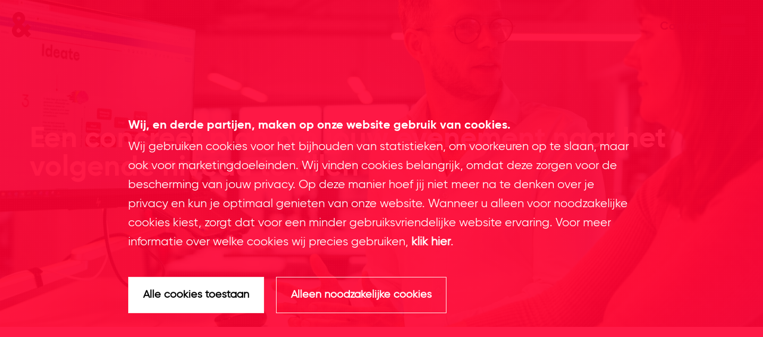

--- FILE ---
content_type: text/html; charset=UTF-8
request_url: https://obsession.nl/strategie-advies/programma-advies
body_size: 8608
content:




    
<!DOCTYPE html>
<html lang="nl">
<head>
    <meta charset="utf-8"/>
    <meta http-equiv="X-UA-Compatible" content="IE=edge,chrome=1">
    <meta name="viewport" content="width=device-width"/>
    <link rel="home" href="https://obsession.nl/"/>
    <link rel="apple-touch-icon" sizes="180x180" href="/apple-touch-icon.png">
    <link rel="icon" type="image/png" sizes="32x32" href="/favicon-32x32.png">
    <link rel="icon" type="image/png" sizes="16x16" href="/favicon-16x16.png">
    <link rel="manifest" href="/site.webmanifest">
    <link rel="mask-icon" href="/safari-pinned-tab.svg" color="#000">
    <meta name="msapplication-TileColor" content="#000000">
    <meta name="theme-color" content="#ffffff">
    <link rel="stylesheet" href="/dist/css/style.css??260123">
    <link rel="stylesheet" href="https://use.typekit.net/ove0bwy.css">
    <script id="Cookiebot" src="https://consent.cookiebot.com/uc.js" data-cbid="be1474e7-00cc-43f3-a8f2-722875933201" data-blockingmode="auto" type="text/javascript"></script>
    <script src="https://cdn.jsdelivr.net/npm/chart.js"></script>
    <title>Een concreet plan om jouw evenement naar het volgende… - Obsession</title>
<script>/* Google Tag Manager script did not render */
</script><meta name="generator" content="SEOmatic">
<meta name="description" content="Bij Obsession kijken we altijd een stap verder. We regisseren evenementen die verder reiken dan de dag zelf enleven ook onze slogan: partners voor live.">
<meta name="referrer" content="no-referrer-when-downgrade">
<meta name="robots" content="all">
<meta content="nl_NL" property="og:locale">
<meta content="en_US" property="og:locale:alternate">
<meta content="Obsession" property="og:site_name">
<meta content="website" property="og:type">
<meta content="https://obsession.nl/strategie-advies/programma-advies" property="og:url">
<meta content="Een concreet plan om jouw evenement naar het volgende niveau te tillen" property="og:title">
<meta content="Bij Obsession kijken we altijd een stap verder. We regisseren evenementen die verder reiken dan de dag zelf enleven ook onze slogan: partners voor live." property="og:description">
<meta content="https://obsession.nl/images/slider/_1200x630_crop_center-center_82_none/Schermopname-45.png?mtime=1662465142" property="og:image">
<meta content="1199" property="og:image:width">
<meta content="630" property="og:image:height">
<meta content="Er gaat niets boven de kracht van een evenement! Wij communiceren uw boodschap. We halen alles uit de kast. Voor een tastbaar resultaat." property="og:image:alt">
<meta content="https://www.youtube.com/channel/UCbPdkE23ZsoEJBNIZOaQz1A" property="og:see_also">
<meta content="https://www.facebook.com/ObsessionEvenementen/" property="og:see_also">
<meta content="https://www.instagram.com/obsession_events/" property="og:see_also">
<meta content="https://www.linkedin.com/company/obsession-evenementen-communicatie/" property="og:see_also">
<meta name="twitter:card" content="summary_large_image">
<meta name="twitter:site" content="@obsession2251ap">
<meta name="twitter:creator" content="@obsession2251ap">
<meta name="twitter:title" content="Een concreet plan om jouw evenement naar het volgende niveau te tillen">
<meta name="twitter:description" content="Bij Obsession kijken we altijd een stap verder. We regisseren evenementen die verder reiken dan de dag zelf enleven ook onze slogan: partners voor live.">
<meta name="twitter:image" content="https://obsession.nl/images/slider/_1200x630_crop_center-center_82_none/Schermopname-45.png?mtime=1662465142">
<meta name="twitter:image:width" content="800">
<meta name="twitter:image:height" content="418">
<meta name="twitter:image:alt" content="Er gaat niets boven de kracht van een evenement! Wij communiceren uw boodschap. We halen alles uit de kast. Voor een tastbaar resultaat.">
<link href="https://obsession.nl/strategie-advies/programma-advies" rel="canonical">
<link href="https://obsession.nl/" rel="home">
<link type="text/plain" href="https://obsession.nl/humans.txt" rel="author">
<link href="https://obsession.nl/en/strategie-advies-2/programma-advies" rel="alternate" hreflang="en-us">
<link href="https://obsession.nl/strategie-advies/programma-advies" rel="alternate" hreflang="x-default">
<link href="https://obsession.nl/strategie-advies/programma-advies" rel="alternate" hreflang="nl-nl"></head>



<body class="bg-ui nl">


<div class="o-wrapper o-wrapper--huge bg-white">
    <header class="page-head">
        <div class="scroller">
                <a href="https://obsession.nl/duurzaamheid" >
        <div class="cta-header">
        <div class="o-wrapper text-center">

            <h2 class="text-white cta-header__title">Meer weten over duurzame events? Volg onze duurzame reis </h2>

        </div>
        </div>
    </a>
            <div class="navigation-wrapper ">
                <a href="https://obsession.nl/" class="site-logo site-logo--dark">
                    <svg viewBox="0 0 38 51" xmlns="http://www.w3.org/2000/svg"><g fill="none" fill-rule="evenodd"><path class="logo-path" d="m15.791 40.27c-1.531 1.582-4 1.566-5.514-.034-1.081-1.143-1.368-2.779-.895-4.198.004-.014.007-.028.012-.042.063-.182.143-.356.231-.53.017-.035.035-.071.053-.105.091-.165.193-.323.306-.476.008-.01.013-.022.021-.032.007-.011.017-.017.025-.027.091-.117.173-.242.277-.351l1.494-1.541 1.28-1.322 5.481 5.794-2.774 2.863m-2.216-31.24c2.053.015 3.718 1.77 3.703 3.924-.008 1.027-.4 1.959-1.036 2.652l-.168.173-2.562 2.648-2.537-2.687-.166-.175c-.626-.703-1.01-1.64-.999-2.667.016-2.154 1.702-3.884 3.766-3.869m17.685 28.359l6.507-6.807-6.38-6.674-6.515 6.807-1.932-2.02-1.641-1.713-1.713-1.825c1.824-1.829 3.732-3.546 4.856-5.478.703-1.21 1.188-2.555 1.464-3.94.168-.817.258-1.663.269-2.527.09-7.206-5.432-13.12-12.32-13.21-6.896-.094-12.564 5.667-12.652 12.872-.011.865.059 1.713.206 2.534.254 1.447.737 2.849 1.432 4.128.293.539.625 1.058.988 1.548.435.583.929 1.116 1.385 1.684.342.425.683.851 1.026 1.276l.695.866-2.613 2.553c-.845.827-1.625 1.734-2.237 2.759-.822 1.376-1.542 2.889-1.845 4.534-.155.838-.239 1.748-.239 2.632 0 7.447 5.913 13.477 13.05 13.477 1.65 0 3.227-.323 4.675-.925 1.422-.57 2.716-1.399 3.837-2.418l1.204-1.256 2.114-2.21 6.662 6.946 6.458-6.582-6.74-7.03" /></g></svg>
                </a>

                <div class="top-menu">
                    <a href="https://obsession.nl/contact" class="contact-us ">Contact</a>

                    <button class="hamburger hamburger--squeeze js-hamburger hamburger--black" type="button" aria-label="Navigation">
                        <span class="hamburger-box">
                            <span class="hamburger-inner"></span>
                         </span>
                    </button>
                </div>
            </div>
        </div>

        <div class="navigation">

            <div class="language-switcher inline-flex text-lg uppercase z-20">
                                                                                                <span class="font-bold text-white active language-switcher__item">nl</span>
                                                                                                                                                        <a href="https://obsession.nl/en/strategie-advies-2/programma-advies" class="text-black font-bold language-switcher__item">en</a>
                                                                                        </div>

            <nav role="navigation">
                <ul  class="nav nav-main mt-24" data-attr="Main navigation"><li  class="nav__item"><a  class="nav__link" href="https://obsession.nl/over-ons">Over ons</a></li><li  class="nav__item"><a  class="nav__link" href="https://obsession.nl/projecten">Projecten</a></li><li  class="nav__item"><a  class="nav__link" href="https://obsession.nl/verhalen">Verhalen</a></li><li  class="nav__item"><a  class="nav__link" href="https://obsession.nl/team">Ons team</a></li></ul>
                                    <ul data-ui-component="Jobs" class="mt-16">
                        <li>
                            <a href="/vacatures" class="font-bold text-grey-darkest hover:text-white text-lg md:text-3xl inline-flex job__link group">Vacatures
                                                                    <span class="jobs-amount ml-1 -mt-2 group-hover:bg-grey-darkest group-hover:text-white">6</span>
                                                            </a>
                        </li>
                        <li>
                            <a href="/25-jaar" class="font-bold text-grey-darkest hover:text-white text-lg md:text-3xl inline-flex job__link group">25 jaar Obsession
                            </a>
                        </li>
                    </ul>
                
            </nav>


            <ul class="flex md:ml-auto nav-social">
                                                    <li><a href="https://www.linkedin.com/company/obsession-evenementen-communicatie/"  target="_blank" rel="noopener" class="icon icon--linkedin icon--social mr-4">https://www.linkedin.com/company/obsession-evenementen-communicatie/LinkedIn</a></li>
                                    <li><a href="https://www.instagram.com/obsession_events/"  target="_blank" rel="noopener" class="icon icon--instagram icon--social mr-4">https://www.instagram.com/obsession_events/Instagram</a></li>
                                    <li><a href="https://www.facebook.com/ObsessionEvenementen/"  target="_blank" rel="noopener" class="icon icon--facebook icon--social mr-4">https://www.facebook.com/ObsessionEvenementen/Facebook</a></li>
                                    <li><a href="https://www.youtube.com/channel/UCbPdkE23ZsoEJBNIZOaQz1A"  target="_blank" rel="noopener" class="icon icon--youtube icon--social mr-4">https://www.youtube.com/channel/UCbPdkE23ZsoEJBNIZOaQz1AYouTube</a></li>
                                            </ul>



            <a href="https://obsession.nl/" class="nav-logo">
                <svg viewBox="0 0 38 51" xmlns="http://www.w3.org/2000/svg"><g fill="none" fill-rule="evenodd"><path d="m15.791 40.27c-1.531 1.582-4 1.566-5.514-.034-1.081-1.143-1.368-2.779-.895-4.198.004-.014.007-.028.012-.042.063-.182.143-.356.231-.53.017-.035.035-.071.053-.105.091-.165.193-.323.306-.476.008-.01.013-.022.021-.032.007-.011.017-.017.025-.027.091-.117.173-.242.277-.351l1.494-1.541 1.28-1.322 5.481 5.794-2.774 2.863m-2.216-31.24c2.053.015 3.718 1.77 3.703 3.924-.008 1.027-.4 1.959-1.036 2.652l-.168.173-2.562 2.648-2.537-2.687-.166-.175c-.626-.703-1.01-1.64-.999-2.667.016-2.154 1.702-3.884 3.766-3.869m17.685 28.359l6.507-6.807-6.38-6.674-6.515 6.807-1.932-2.02-1.641-1.713-1.713-1.825c1.824-1.829 3.732-3.546 4.856-5.478.703-1.21 1.188-2.555 1.464-3.94.168-.817.258-1.663.269-2.527.09-7.206-5.432-13.12-12.32-13.21-6.896-.094-12.564 5.667-12.652 12.872-.011.865.059 1.713.206 2.534.254 1.447.737 2.849 1.432 4.128.293.539.625 1.058.988 1.548.435.583.929 1.116 1.385 1.684.342.425.683.851 1.026 1.276l.695.866-2.613 2.553c-.845.827-1.625 1.734-2.237 2.759-.822 1.376-1.542 2.889-1.845 4.534-.155.838-.239 1.748-.239 2.632 0 7.447 5.913 13.477 13.05 13.477 1.65 0 3.227-.323 4.675-.925 1.422-.57 2.716-1.399 3.837-2.418l1.204-1.256 2.114-2.21 6.662 6.946 6.458-6.582-6.74-7.03" /></g></svg>

            </a>

        </div>

                                <div class="masthead">
    <div class="masthead--title"><h1>Een concreet plan om jouw evenement naar het volgende niveau te tillen</h1></div>    <div class="js-slider">
                        <div class="slider__image"><img src="https://obsession.nl/images/_1840x789_crop_center-center_none/obsessionXlonnekenoordeloos-21-min.jpg"  alt="Obsession Xlonnekenoordeloos 21 min" class="lazyload" /></div>
                    </div>

</div>





                </header>
</div>
<div class="o-wrapper o-wrapper--huge o-wrapper--padding bg-white">

    <main class="bg-white main" role="main">
        
    <div class="band o-wrapper o-wrapper--large">
        <div class="flex flex-wrap">
            <div class="w-full md:w-92 lg:w-128 mr-4 md:mr-8 aos-container">
                <h1 class="h1" data-aos="slide-left">Programma advies</h1>
            </div>
            <div class="flex-1" data-aos="soft-reveal">
                <div class="content ">
                    <p>Bij Obsession kijken we altijd een stap verder. We regisseren evenementen die verder reiken dan de dag zelf, maar leven ook onze slogan: partner voor live. Dat betekent dat wij met onze creatieve event creatie bijdragen aan een duurzame groei van jouw bedrijf, maar ook dat wij elke klant behandelen als een partner voor het leven. Zelfs als het een eenmalig creatief programma advies betreft. </p>
                </div>
            </div>
        </div>
    </div>


                                        <section class="band band--small bg-grey-darkest text-white pt-12 pb-6 px-6 md:px-10 mt-6" >
    &nbsp;<i class="icon icon--arrow w-8 h-8 icon-2"></i>
    &nbsp;<i class="icon icon--beam w-8 h-8 icon-3"></i>

    <div class="o-wrapper o-wrapper--large relative">
                    <h1 class="text-3bxl mb-10" data-aos="soft-reveal" data-aos-delay="100">Creatief programma advies: dit mag je verwachten</h1>
                <div class="grid">
                            <div class="grid__item one-third has--extra-gutter" data-aos="fade-up" data-aos-delay="200">
                    <h3 class="text-xl mb-6 leading-snug">Uitwerking van de <span>brainstormsessie</span></h3>
                    <div class="text-lg leading-loose"> <p>Tijdens de brainstormsessie hebben we samen met jou gekeken naar de mogelijkheden om jouw event naar het volgende niveau te tillen. Wat kan anders? Wat kan beter? En hoe zorgen we ervoor dat jij jouw bedrijfsdoelstellingen nog sneller kunt behalen? Het creatief programma advies is hier een concrete uitwerking van.</p></div>
                </div>
                            <div class="grid__item one-third has--extra-gutter" data-aos="fade-up" data-aos-delay="400">
                    <h3 class="text-xl mb-6 leading-snug">Een <span>compleet</span> plan</h3>
                    <div class="text-lg leading-loose"> <p>Het creatief programma advies is een uitgewerkt plan voor jouw evenement. Hier staat in hoe jouw evenement eruit gaat zien, compleet van A tot Z. De event strategie is uitgedacht en het programma is vormgegeven en het denkwerk is gedaan: nu kun je het event gaan organiseren. Uiteraard kunnen we je ook daarin ondersteunen. </p></div>
                </div>
                            <div class="grid__item one-third has--extra-gutter" data-aos="fade-up" data-aos-delay="600">
                    <h3 class="text-xl mb-6 leading-snug"><span>Maatwerk</span></h3>
                    <div class="text-lg leading-loose"> <p>Het creatief programma advies is maatwerk en speciaal op jouw wensen, mogelijkheden en doelen afgestemd. Ieder bedrijf is anders en bij Obsession geloven we dan ook niet in een one size fits all aanpak. Alleen door jou echt te leren kennen, kunnen we maximaal resultaat behalen. Onze werkwijze is dus altijd persoonlijk en uniek.</p></div>
                </div>
            
        </div>

    </div>

</section>                                <section class="o-wrapper o-wrapper--large pt-16 pb-6 mb-10 max-w-4xl mx-auto">

        <div class="text-container flex-1 ml-2 aos-container ">
                        <div class="text-lg leading-loose" data-aos="slide-left" data-aos-delay="100">
                <h4>Wat is een creatief programma advies?</h4>
<p>Kort gezegd is het creatief programma advies een uitwerking van de brainstormsessie die de professionals van Obsession samen met jou hebben gehad. Je kunt het zien als de ruggengraat van jouw evenement, als jouw stappenplan naar succes. Met het creatief programma advies bieden we jou een plan waarmee jouw evenement staat als een huis. We leveren jouw denkkracht, creativiteit en een uitgewerkte strategie en rijken jou de tools aan om het evenement zelf succesvol te organiseren. Zo haal je de druk weg bij de betrokken afdelingen en maak je tijd vrij om je bezig te houden met de werkzaamheden die voor jou belangrijk zijn. Bovendien profiteer je van onze expertise op het gebied van communicatie en evenementen, waardoor je met een creatief programma advies aan kwaliteit wint terwijl je tijd bespaart!</p>
<p><br /></p>
<h4>Creatief en concreet</h4>
<p>In het advies laten we creativiteit samensmelten met strategie en zorgen we ervoor dat onze creatieve concepten zijn uitgewerkt tot een compleet evenement plan. Geen losse elementen, geen mooie dromen en geen half werk: we maken een totaalconcept zodat jij met dit plan écht verder kunt. En natuurlijk kunnen wij jou als partner voor live helpen bij de uitwerking ervan.</p>
<p>Het creatief programma advies biedt jou genoeg houvast om zelf succesvol een evenement te organiseren, maar je kunt de event planning of zelfs de gehele organisatie ook aan ons overdragen. Op die manier kunnen we kwaliteit garanderen, jou volledig ontzorgen en te allen tijde zorgen voor een kloppend en effectief geheel. Je hoeft dan niet zelf achter de sprekers- en locatie aan, kan gerust zijn over de tijdsplanning en bent op de dag zelf volledig beschikbaar om contacten te leggen en mee te genieten van je eigen evenement.</p>
<p><br /></p>
<h3>Ook een creatief programma advies voor jouw event ontvangen?</h3>
<p>Onze partners for live staan klaar om je te voorzien van een ijzersterk plan en advies! Omdat elk evenement maatwerk is, gaan we graag met jou in gesprek over de wensen en mogelijkheden.</p>
<p><a href="https://obsession.nl/team" target="_blank" rel="noreferrer noopener">Bel of mail ons</a> voor een gesprek met één van onze partners for live.</p>
            </div>

                    </div>
    </section>
                        

    </main>


    
    

            <div class="call-out text-white" data-aos="cta-reveal" data-aos-delay="100">
            <h3 class="leading-tight mb-3">Wil je meer weten over onze werkwijze?</h3>
            <div class="content">
                <p>Neem gerust contact op met onze Partners for Live</p>
                <a class="c-btn c-btn--inverted" href="https://obsession.nl/contact" rel="noopener noreferrer" aria-label="Website" target="_blank">Klik hier</a>  
            </div>
        </div>
    



</div>


<footer class="page-foot [ o-wrapper o-wrapper--huge ] mt-12 md:mt-0 overflow-visible">

    <div class="o-wrapper o-wrapper--large">




        <div class="flex flex-wrap lg:flex-no-wrap md:justify-between ">
            <div class="flex flex-col justify-between w-full md:w-2/4 pt-4">
                <a href="/" class="mb-6 block">
                    <img src="/dist/images/logo-footer.svg" alt="Obsession" class="w-64 mt-8 md:mt-0">
                </a>

                                    <div id="mc_embed_shell">

    <div id="mc_embed_signup">
        <form action="https://obsession.us20.list-manage.com/subscribe/post?u=0f2d1189cd366adb67869bddb&amp;id=e3e0b1a61a&amp;f_id=007916eaf0" method="post" id="mc-embedded-subscribe-form" name="mc-embedded-subscribe-form" class="validate" target="_blank">
            <div id="mc_embed_signup_scroll"><p class="bold mb-2 font-bold">Schrijf je in voor de nieuwsbrief</p>
                            <div class="d-flex">
                    <div class="mc-field-group"><label for="mce-FNAME">Naam </label><input type="text" name="FNAME" class=" text" id="mce-FNAME" value=""></div>
                    <div class="mc-field-group"><label for="mce-EMAIL">E-mail <span class="asterisk">*</span></label><input type="email" name="EMAIL" class="required email" id="mce-EMAIL" required="" value=""></div>
                </div>
            <div hidden=""><input type="hidden" name="tags" value="475062"></div>
            <div id="mce-responses" class="clear">
            <div class="response" id="mce-error-response" style="display: none;"></div>
            <div class="response" id="mce-success-response" style="display: none;"></div>
            </div><div aria-hidden="true" style="position: absolute; left: -5000px;"><input type="text" name="b_0f2d1189cd366adb67869bddb_e3e0b1a61a" tabindex="-1" value=""></div><div class="clear"><input type="submit" name="subscribe" id="mc-embedded-subscribe" class="button c-btn c-btn--secondary hvr-sweep-to-right ml-auto" value="Inschrijven"></div>
            </div>
        </form>
    </div>


    <script type="text/javascript" src="//s3.amazonaws.com/downloads.mailchimp.com/js/mc-validate.js"></script><script type="text/javascript">(function($) {window.fnames = new Array(); window.ftypes = new Array();fnames[0]='EMAIL';ftypes[0]='email';fnames[1]='FNAME';ftypes[1]='text';/*
    * Translated default messages for the $ validation plugin.
    * Locale: NL
    */
    $.extend($.validator.messages, {
            required: "Dit is een verplicht veld.",
            remote: "Controleer dit veld.",
            email: "Vul hier een geldig e-mailadres in.",
            url: "Vul hier een geldige URL in.",
            date: "Vul hier een geldige datum in.",
            dateISO: "Vul hier een geldige datum in (ISO-formaat).",
            number: "Vul hier een geldig getal in.",
            digits: "Vul hier alleen getallen in.",
            creditcard: "Vul hier een geldig creditcardnummer in.",
            equalTo: "Vul hier dezelfde waarde in.",
            accept: "Vul hier een waarde in met een geldige extensie.",
            maxlength: $.validator.format("Vul hier maximaal {0} tekens in."),
            minlength: $.validator.format("Vul hier minimaal {0} tekens in."),
            rangelength: $.validator.format("Vul hier een waarde in van minimaal {0} en maximaal {1} tekens."),
            range: $.validator.format("Vul hier een waarde in van minimaal {0} en maximaal {1}."),
            max: $.validator.format("Vul hier een waarde in kleiner dan of gelijk aan {0}."),
            min: $.validator.format("Vul hier een waarde in groter dan of gelijk aan {0}.")
    });}(jQuery));var $mcj = jQuery.noConflict(true);</script></div>
                    

                <ul class="flex mb-2">
                                                                <li><a href="https://www.linkedin.com/company/obsession-evenementen-communicatie/"  target="_blank" rel="noopener" class="icon icon--linkedin icon--social mr-4">https://www.linkedin.com/company/obsession-evenementen-communicatie/LinkedIn</a></li>
                                            <li><a href="https://www.instagram.com/obsession_events/"  target="_blank" rel="noopener" class="icon icon--instagram icon--social mr-4">https://www.instagram.com/obsession_events/Instagram</a></li>
                                            <li><a href="https://www.facebook.com/ObsessionEvenementen/"  target="_blank" rel="noopener" class="icon icon--facebook icon--social mr-4">https://www.facebook.com/ObsessionEvenementen/Facebook</a></li>
                                            <li><a href="https://www.youtube.com/channel/UCbPdkE23ZsoEJBNIZOaQz1A"  target="_blank" rel="noopener" class="icon icon--youtube icon--social mr-4">https://www.youtube.com/channel/UCbPdkE23ZsoEJBNIZOaQz1AYouTube</a></li>
                                                        </ul>
            </div>



            <div class="flex w-full md:w-auto flex-wrap flex-col md:flex-row mb-12 md:mb-8">
                                    <div class="footernav  w-full sm:w-auto  md:pl-8 lg:pl-16 ">
                        <ul class="nav__list">
                            
<li class="nav__item pt-3 mb-0 ">
    <a >Over Obsession</a>
        <ul class="nav__list nav-level-1">
                
<li class="nav__item pt-3 mb-0 ">
    <a  href="https://obsession.nl/over-ons">Over ons</a>
    
</li>


                
<li class="nav__item pt-3 mb-0 ">
    <a  href="https://obsession.nl/projecten">Projecten</a>
    
</li>


                
<li class="nav__item pt-3 mb-0 ">
    <a  href="https://obsession.nl/verhalen">Verhalen</a>
    
</li>


                
<li class="nav__item pt-3 mb-0 ">
    <a  href="https://obsession.nl/team">Ons team</a>
    
</li>


                
<li class="nav__item pt-3 mb-0 ">
    <a  href="https://obsession.nl/duurzaamheid">Duurzaamheid</a>
    
</li>


                
<li class="nav__item pt-3 mb-0 ">
    <a  href="https://obsession.nl/contact">Contact</a>
    
</li>


            </ul>
    
</li>


                        </ul>
                    </div>
                                    <div class="footernav  w-full sm:w-auto  md:pl-8 lg:pl-16 ">
                        <ul class="nav__list">
                            
<li class="nav__item pt-3 mb-0 ">
    <a >Ons fundament</a>
        <ul class="nav__list nav-level-1">
                
<li class="nav__item pt-3 mb-0 ">
    <a  href="https://obsession.nl/strategie-advies">Strategie &amp; Advies</a>
    
</li>


                
<li class="nav__item pt-3 mb-0 ">
    <a  href="https://obsession.nl/concept-en-creatie">Concept &amp; Creatie</a>
    
</li>


                
<li class="nav__item pt-3 mb-0 ">
    <a  href="https://obsession.nl/content-design">Content &amp; Design</a>
    
</li>


                
<li class="nav__item pt-3 mb-0 ">
    <a  href="https://obsession.nl/projectmanagement">Projectmanagement</a>
    
</li>


            </ul>
    
</li>


                        </ul>
                    </div>
                            </div>


        </div>

        

            <ul class="nav nav-copyright ">
                <li class="">Website by <a href="https://beeldr.nl" target="_blank" rel="noopener">Beeldr</a> & Obsession<br>
                    <div class="flex">
                        <div class="mt-4 mr-8">Proud member of
                            <a href="https://ideaonline.nl/" target="_blank">
                                <img src="/dist/images/logo_idea-white.svg" width="140" class="pt-2">
                            </a>
                        </div>
                        <div class="mt-4">Part of
                                                        <a href="https://www.gmi-collective.com/nl/" target="_blank" class="mb-6 block">
                                <img src="/dist/images/gmi_GMI_logo.svg" alt="GMI Collective" width="108" class="mt-0 md:mt-0 pt-2">
                            </a>
                                                    </div>
                    </div>
                </li>
                <li class="ml-auto mr-4"><a href="https://obsession.nl/privacy" class="nav-copyright__links md:text-right">Privacy</a></li>
                <li class="mr-4"><a href="https://obsession.nl/cookies" class="nav-copyright__links md:text-right">Cookieverklaring</a></li>
                                <li class="last"><a href="https://obsession.nl/algemene-voorwaarden" class="nav-copyright__links md:text-right">Algemene voorwaarden</a>
                    <div class="flex">
                        <div class="mt-4 md:ml-auto">
                            <a href="https://bcorporation.eu/" target="_blank" class="mb-6 block">
                                <img src="/dist/images/b-corp-logo-white.svg" alt="GMI Collective" width="56" class="mt-0 md:mt-0 ml-auto">
                            </a>
                        </div>
                    </div>
                </li>

            </ul>

        
    </div>
</footer>


<script type="text/plain" data-cookieconsent="necessary" src="/dist/js/manifest.js?260123"></script>
<script type="text/plain" data-cookieconsent="necessary" src="/dist/js/vendor.js"></script>
<script type="text/plain" data-cookieconsent="necessary" src="/dist/js/main.js"></script>

<script type="text/plain" data-cookieconsent="necessary">
    function CookiebotCallback_OnAccept() {
        Cookiebot.changed && document.location.reload();
    }
</script>

<script type="application/ld+json">{"@context":"https://schema.org","@graph":[{"@type":"WebPage","author":{"@id":"obsession.nl#identity"},"copyrightHolder":{"@id":"obsession.nl#identity"},"copyrightYear":"2022","creator":{"@id":"https://www.beeldr.nl#creator"},"dateCreated":"2022-06-23T14:16:41+02:00","dateModified":"2023-10-24T11:07:10+02:00","datePublished":"2022-06-23T14:16:00+02:00","description":"Bij Obsession kijken we altijd een stap verder. We regisseren evenementen die verder reiken dan de dag zelf enleven ook onze slogan: partners voor live.","headline":"Een concreet plan om jouw evenement naar het volgende niveau te tillen","image":{"@type":"ImageObject","url":"https://obsession.nl/images/slider/_1200x630_crop_center-center_82_none/Schermopname-45.png?mtime=1662465142"},"inLanguage":"nl-nl","mainEntityOfPage":"https://obsession.nl/strategie-advies/programma-advies","name":"Een concreet plan om jouw evenement naar het volgende niveau te tillen","publisher":{"@id":"https://www.beeldr.nl#creator"},"url":"https://obsession.nl/strategie-advies/programma-advies"},{"@id":"obsession.nl#identity","@type":"LocalBusiness","alternateName":"Partners for Live","description":"We bedenken en regisseren evenementen die verder gaan dan de dag zelf. Zo helpen we mens, merk en organisatie duurzaam groeien. We hebben vuur en durven anders te kijken. Met strategie, advies, creatie en projectmanagement doen we alles voor de impact van een persoonlijke ontmoeting. Wij zijn Obsession. Partners for Live.","image":{"@type":"ImageObject","height":"1054","url":"https://obsession.nl/images/100RC_Obsession_NicoAlsemgeest_0192.jpg","width":"2047"},"logo":{"@type":"ImageObject","height":"60","url":"https://obsession.nl/images/_600x60_fit_center-center_82_none/3215/100RC_Obsession_NicoAlsemgeest_0192.png?mtime=1659005305","width":"117"},"name":"Obsession","priceRange":"$","sameAs":["https://www.linkedin.com/company/obsession-evenementen-communicatie/","https://www.instagram.com/obsession_events/","https://www.facebook.com/ObsessionEvenementen/","https://www.youtube.com/channel/UCbPdkE23ZsoEJBNIZOaQz1A"],"url":"https://obsession.nl/obsession.nl"},{"@id":"https://www.beeldr.nl#creator","@type":"LocalBusiness","address":{"@type":"PostalAddress","addressCountry":"Netherlands","addressLocality":"Leiden","addressRegion":"Zuid-Holland","postalCode":"2312 NR","streetAddress":"3e Binnenvestgracht 23M"},"email":"studio@beeldr.nl","geo":{"@type":"GeoCoordinates","latitude":"52.164161","longitude":"4.491637"},"name":"Beeldr","openingHoursSpecification":[{"@type":"OpeningHoursSpecification","closes":"18:00:00","dayOfWeek":["Monday"],"opens":"08:00:00"},{"@type":"OpeningHoursSpecification","closes":"18:00:00","dayOfWeek":["Tuesday"],"opens":"08:00:00"},{"@type":"OpeningHoursSpecification","closes":"18:00:00","dayOfWeek":["Wednesday"],"opens":"08:00:00"},{"@type":"OpeningHoursSpecification","closes":"18:00:00","dayOfWeek":["Thursday"],"opens":"08:00:00"},{"@type":"OpeningHoursSpecification","closes":"18:00:00","dayOfWeek":["Friday"],"opens":"08:00:00"}],"priceRange":"$$$","telephone":"+31 71 569 0509","url":"https://www.beeldr.nl"},{"@type":"BreadcrumbList","description":"Breadcrumbs list","itemListElement":[{"@type":"ListItem","item":"https://obsession.nl/","name":"Homepage","position":1},{"@type":"ListItem","item":"https://obsession.nl/strategie-advies","name":"Strategie & Advies","position":2},{"@type":"ListItem","item":"https://obsession.nl/strategie-advies/programma-advies","name":"Programma advies","position":3}],"name":"Breadcrumbs"}]}</script></body>
</html>




--- FILE ---
content_type: text/css
request_url: https://obsession.nl/dist/css/style.css??260123
body_size: 15751
content:
@import url(//hello.myfonts.net/count/39c6ba);
/*! Swipebox v1.3.0 | Constantin Saguin csag.co | MIT License | github.com/brutaldesign/swipebox */html.swipebox-html.swipebox-touch{overflow:hidden!important}#swipebox-overlay img{border:none!important}#swipebox-overlay{height:100%;left:0;overflow:hidden;position:fixed;top:0;-webkit-user-select:none;-moz-user-select:none;user-select:none;width:100%;z-index:99999!important}#swipebox-container{height:100%;position:relative;width:100%}#swipebox-slider{cursor:pointer;display:none;height:100%;left:0;position:absolute;top:0;transition:transform .4s ease;white-space:nowrap;width:100%}#swipebox-slider .slide{display:inline-block;height:100%;line-height:1px;text-align:center;width:100%}#swipebox-slider .slide:before{content:"";display:inline-block;height:50%;margin-right:-1px;width:1px}#swipebox-slider .slide .swipebox-inline-container,#swipebox-slider .slide .swipebox-video-container,#swipebox-slider .slide img{display:inline-block;height:auto;margin:0;max-height:100%;max-width:100%;padding:0;vertical-align:middle;width:auto}#swipebox-slider .slide .swipebox-video-container{background:none;box-sizing:border-box;max-height:100%;max-width:1140px;padding:5%;width:100%}#swipebox-slider .slide .swipebox-video-container .swipebox-video{height:0;overflow:hidden;padding-bottom:56.25%;position:relative;width:100%}#swipebox-slider .slide .swipebox-video-container .swipebox-video iframe{height:100%!important;left:0;position:absolute;top:0;width:100%!important}#swipebox-slider .slide-loading{background:url(../img/loader.gif) no-repeat 50%}#swipebox-bottom-bar,#swipebox-top-bar{height:50px;left:0;position:absolute;transition:.5s;width:100%;z-index:999}#swipebox-bottom-bar{bottom:-50px}#swipebox-bottom-bar.visible-bars{transform:translate3d(0,-50px,0)}#swipebox-top-bar{top:-50px}#swipebox-top-bar.visible-bars{transform:translate3d(0,50px,0)}#swipebox-title{display:block;text-align:center;width:100%}#swipebox-close,#swipebox-next,#swipebox-prev{background-image:url(../img/icons.png);background-repeat:no-repeat;border:none!important;cursor:pointer;height:50px;text-decoration:none!important;top:0;width:50px}#swipebox-arrows{display:block;height:50px;margin:0 auto;width:100%}#swipebox-prev{background-position:-32px 13px;float:left}#swipebox-next{background-position:-78px 13px;float:right}#swipebox-close{background-position:15px 12px;position:absolute;right:0;top:0;z-index:9999}.swipebox-no-close-button #swipebox-close{display:none}#swipebox-next.disabled,#swipebox-prev.disabled{opacity:.3}.swipebox-no-touch #swipebox-overlay.rightSpring #swipebox-slider{animation:rightSpring .3s}.swipebox-no-touch #swipebox-overlay.leftSpring #swipebox-slider{animation:leftSpring .3s}.swipebox-touch #swipebox-container:after,.swipebox-touch #swipebox-container:before{backface-visibility:hidden;content:" ";height:100%;opacity:0;position:absolute;top:0;transition:all .3s ease;width:20px;z-index:999}.swipebox-touch #swipebox-container:before{box-shadow:inset 10px 0 10px -8px #656565;left:0}.swipebox-touch #swipebox-container:after{box-shadow:inset -10px 0 10px -8px #656565;right:0}.swipebox-touch #swipebox-overlay.leftSpringTouch #swipebox-container:before,.swipebox-touch #swipebox-overlay.rightSpringTouch #swipebox-container:after{opacity:1}@keyframes rightSpring{0%{left:0}50%{left:-30px}to{left:0}}@keyframes leftSpring{0%{left:0}50%{left:30px}to{left:0}}@media screen and (min-width:800px){#swipebox-close{right:10px}#swipebox-arrows{max-width:800px;width:92%}}#swipebox-overlay{background:#0d0d0d}#swipebox-bottom-bar,#swipebox-top-bar{background:#000;opacity:.95;text-shadow:1px 1px 1px #000}#swipebox-top-bar{color:#fff!important;font-family:Helvetica,Arial,sans-serif;font-size:15px;line-height:43px}
[data-aos][data-aos][data-aos-duration="50"],body[data-aos-duration="50"] [data-aos]{transition-duration:50ms}[data-aos][data-aos][data-aos-delay="50"],body[data-aos-delay="50"] [data-aos]{transition-delay:0s}[data-aos][data-aos][data-aos-delay="50"].aos-animate,body[data-aos-delay="50"] [data-aos].aos-animate{transition-delay:50ms}[data-aos][data-aos][data-aos-duration="100"],body[data-aos-duration="100"] [data-aos]{transition-duration:.1s}[data-aos][data-aos][data-aos-delay="100"],body[data-aos-delay="100"] [data-aos]{transition-delay:0s}[data-aos][data-aos][data-aos-delay="100"].aos-animate,body[data-aos-delay="100"] [data-aos].aos-animate{transition-delay:.1s}[data-aos][data-aos][data-aos-duration="150"],body[data-aos-duration="150"] [data-aos]{transition-duration:.15s}[data-aos][data-aos][data-aos-delay="150"],body[data-aos-delay="150"] [data-aos]{transition-delay:0s}[data-aos][data-aos][data-aos-delay="150"].aos-animate,body[data-aos-delay="150"] [data-aos].aos-animate{transition-delay:.15s}[data-aos][data-aos][data-aos-duration="200"],body[data-aos-duration="200"] [data-aos]{transition-duration:.2s}[data-aos][data-aos][data-aos-delay="200"],body[data-aos-delay="200"] [data-aos]{transition-delay:0s}[data-aos][data-aos][data-aos-delay="200"].aos-animate,body[data-aos-delay="200"] [data-aos].aos-animate{transition-delay:.2s}[data-aos][data-aos][data-aos-duration="250"],body[data-aos-duration="250"] [data-aos]{transition-duration:.25s}[data-aos][data-aos][data-aos-delay="250"],body[data-aos-delay="250"] [data-aos]{transition-delay:0s}[data-aos][data-aos][data-aos-delay="250"].aos-animate,body[data-aos-delay="250"] [data-aos].aos-animate{transition-delay:.25s}[data-aos][data-aos][data-aos-duration="300"],body[data-aos-duration="300"] [data-aos]{transition-duration:.3s}[data-aos][data-aos][data-aos-delay="300"],body[data-aos-delay="300"] [data-aos]{transition-delay:0s}[data-aos][data-aos][data-aos-delay="300"].aos-animate,body[data-aos-delay="300"] [data-aos].aos-animate{transition-delay:.3s}[data-aos][data-aos][data-aos-duration="350"],body[data-aos-duration="350"] [data-aos]{transition-duration:.35s}[data-aos][data-aos][data-aos-delay="350"],body[data-aos-delay="350"] [data-aos]{transition-delay:0s}[data-aos][data-aos][data-aos-delay="350"].aos-animate,body[data-aos-delay="350"] [data-aos].aos-animate{transition-delay:.35s}[data-aos][data-aos][data-aos-duration="400"],body[data-aos-duration="400"] [data-aos]{transition-duration:.4s}[data-aos][data-aos][data-aos-delay="400"],body[data-aos-delay="400"] [data-aos]{transition-delay:0s}[data-aos][data-aos][data-aos-delay="400"].aos-animate,body[data-aos-delay="400"] [data-aos].aos-animate{transition-delay:.4s}[data-aos][data-aos][data-aos-duration="450"],body[data-aos-duration="450"] [data-aos]{transition-duration:.45s}[data-aos][data-aos][data-aos-delay="450"],body[data-aos-delay="450"] [data-aos]{transition-delay:0s}[data-aos][data-aos][data-aos-delay="450"].aos-animate,body[data-aos-delay="450"] [data-aos].aos-animate{transition-delay:.45s}[data-aos][data-aos][data-aos-duration="500"],body[data-aos-duration="500"] [data-aos]{transition-duration:.5s}[data-aos][data-aos][data-aos-delay="500"],body[data-aos-delay="500"] [data-aos]{transition-delay:0s}[data-aos][data-aos][data-aos-delay="500"].aos-animate,body[data-aos-delay="500"] [data-aos].aos-animate{transition-delay:.5s}[data-aos][data-aos][data-aos-duration="550"],body[data-aos-duration="550"] [data-aos]{transition-duration:.55s}[data-aos][data-aos][data-aos-delay="550"],body[data-aos-delay="550"] [data-aos]{transition-delay:0s}[data-aos][data-aos][data-aos-delay="550"].aos-animate,body[data-aos-delay="550"] [data-aos].aos-animate{transition-delay:.55s}[data-aos][data-aos][data-aos-duration="600"],body[data-aos-duration="600"] [data-aos]{transition-duration:.6s}[data-aos][data-aos][data-aos-delay="600"],body[data-aos-delay="600"] [data-aos]{transition-delay:0s}[data-aos][data-aos][data-aos-delay="600"].aos-animate,body[data-aos-delay="600"] [data-aos].aos-animate{transition-delay:.6s}[data-aos][data-aos][data-aos-duration="650"],body[data-aos-duration="650"] [data-aos]{transition-duration:.65s}[data-aos][data-aos][data-aos-delay="650"],body[data-aos-delay="650"] [data-aos]{transition-delay:0s}[data-aos][data-aos][data-aos-delay="650"].aos-animate,body[data-aos-delay="650"] [data-aos].aos-animate{transition-delay:.65s}[data-aos][data-aos][data-aos-duration="700"],body[data-aos-duration="700"] [data-aos]{transition-duration:.7s}[data-aos][data-aos][data-aos-delay="700"],body[data-aos-delay="700"] [data-aos]{transition-delay:0s}[data-aos][data-aos][data-aos-delay="700"].aos-animate,body[data-aos-delay="700"] [data-aos].aos-animate{transition-delay:.7s}[data-aos][data-aos][data-aos-duration="750"],body[data-aos-duration="750"] [data-aos]{transition-duration:.75s}[data-aos][data-aos][data-aos-delay="750"],body[data-aos-delay="750"] [data-aos]{transition-delay:0s}[data-aos][data-aos][data-aos-delay="750"].aos-animate,body[data-aos-delay="750"] [data-aos].aos-animate{transition-delay:.75s}[data-aos][data-aos][data-aos-duration="800"],body[data-aos-duration="800"] [data-aos]{transition-duration:.8s}[data-aos][data-aos][data-aos-delay="800"],body[data-aos-delay="800"] [data-aos]{transition-delay:0s}[data-aos][data-aos][data-aos-delay="800"].aos-animate,body[data-aos-delay="800"] [data-aos].aos-animate{transition-delay:.8s}[data-aos][data-aos][data-aos-duration="850"],body[data-aos-duration="850"] [data-aos]{transition-duration:.85s}[data-aos][data-aos][data-aos-delay="850"],body[data-aos-delay="850"] [data-aos]{transition-delay:0s}[data-aos][data-aos][data-aos-delay="850"].aos-animate,body[data-aos-delay="850"] [data-aos].aos-animate{transition-delay:.85s}[data-aos][data-aos][data-aos-duration="900"],body[data-aos-duration="900"] [data-aos]{transition-duration:.9s}[data-aos][data-aos][data-aos-delay="900"],body[data-aos-delay="900"] [data-aos]{transition-delay:0s}[data-aos][data-aos][data-aos-delay="900"].aos-animate,body[data-aos-delay="900"] [data-aos].aos-animate{transition-delay:.9s}[data-aos][data-aos][data-aos-duration="950"],body[data-aos-duration="950"] [data-aos]{transition-duration:.95s}[data-aos][data-aos][data-aos-delay="950"],body[data-aos-delay="950"] [data-aos]{transition-delay:0s}[data-aos][data-aos][data-aos-delay="950"].aos-animate,body[data-aos-delay="950"] [data-aos].aos-animate{transition-delay:.95s}[data-aos][data-aos][data-aos-duration="1000"],body[data-aos-duration="1000"] [data-aos]{transition-duration:1s}[data-aos][data-aos][data-aos-delay="1000"],body[data-aos-delay="1000"] [data-aos]{transition-delay:0s}[data-aos][data-aos][data-aos-delay="1000"].aos-animate,body[data-aos-delay="1000"] [data-aos].aos-animate{transition-delay:1s}[data-aos][data-aos][data-aos-duration="1050"],body[data-aos-duration="1050"] [data-aos]{transition-duration:1.05s}[data-aos][data-aos][data-aos-delay="1050"],body[data-aos-delay="1050"] [data-aos]{transition-delay:0s}[data-aos][data-aos][data-aos-delay="1050"].aos-animate,body[data-aos-delay="1050"] [data-aos].aos-animate{transition-delay:1.05s}[data-aos][data-aos][data-aos-duration="1100"],body[data-aos-duration="1100"] [data-aos]{transition-duration:1.1s}[data-aos][data-aos][data-aos-delay="1100"],body[data-aos-delay="1100"] [data-aos]{transition-delay:0s}[data-aos][data-aos][data-aos-delay="1100"].aos-animate,body[data-aos-delay="1100"] [data-aos].aos-animate{transition-delay:1.1s}[data-aos][data-aos][data-aos-duration="1150"],body[data-aos-duration="1150"] [data-aos]{transition-duration:1.15s}[data-aos][data-aos][data-aos-delay="1150"],body[data-aos-delay="1150"] [data-aos]{transition-delay:0s}[data-aos][data-aos][data-aos-delay="1150"].aos-animate,body[data-aos-delay="1150"] [data-aos].aos-animate{transition-delay:1.15s}[data-aos][data-aos][data-aos-duration="1200"],body[data-aos-duration="1200"] [data-aos]{transition-duration:1.2s}[data-aos][data-aos][data-aos-delay="1200"],body[data-aos-delay="1200"] [data-aos]{transition-delay:0s}[data-aos][data-aos][data-aos-delay="1200"].aos-animate,body[data-aos-delay="1200"] [data-aos].aos-animate{transition-delay:1.2s}[data-aos][data-aos][data-aos-duration="1250"],body[data-aos-duration="1250"] [data-aos]{transition-duration:1.25s}[data-aos][data-aos][data-aos-delay="1250"],body[data-aos-delay="1250"] [data-aos]{transition-delay:0s}[data-aos][data-aos][data-aos-delay="1250"].aos-animate,body[data-aos-delay="1250"] [data-aos].aos-animate{transition-delay:1.25s}[data-aos][data-aos][data-aos-duration="1300"],body[data-aos-duration="1300"] [data-aos]{transition-duration:1.3s}[data-aos][data-aos][data-aos-delay="1300"],body[data-aos-delay="1300"] [data-aos]{transition-delay:0s}[data-aos][data-aos][data-aos-delay="1300"].aos-animate,body[data-aos-delay="1300"] [data-aos].aos-animate{transition-delay:1.3s}[data-aos][data-aos][data-aos-duration="1350"],body[data-aos-duration="1350"] [data-aos]{transition-duration:1.35s}[data-aos][data-aos][data-aos-delay="1350"],body[data-aos-delay="1350"] [data-aos]{transition-delay:0s}[data-aos][data-aos][data-aos-delay="1350"].aos-animate,body[data-aos-delay="1350"] [data-aos].aos-animate{transition-delay:1.35s}[data-aos][data-aos][data-aos-duration="1400"],body[data-aos-duration="1400"] [data-aos]{transition-duration:1.4s}[data-aos][data-aos][data-aos-delay="1400"],body[data-aos-delay="1400"] [data-aos]{transition-delay:0s}[data-aos][data-aos][data-aos-delay="1400"].aos-animate,body[data-aos-delay="1400"] [data-aos].aos-animate{transition-delay:1.4s}[data-aos][data-aos][data-aos-duration="1450"],body[data-aos-duration="1450"] [data-aos]{transition-duration:1.45s}[data-aos][data-aos][data-aos-delay="1450"],body[data-aos-delay="1450"] [data-aos]{transition-delay:0s}[data-aos][data-aos][data-aos-delay="1450"].aos-animate,body[data-aos-delay="1450"] [data-aos].aos-animate{transition-delay:1.45s}[data-aos][data-aos][data-aos-duration="1500"],body[data-aos-duration="1500"] [data-aos]{transition-duration:1.5s}[data-aos][data-aos][data-aos-delay="1500"],body[data-aos-delay="1500"] [data-aos]{transition-delay:0s}[data-aos][data-aos][data-aos-delay="1500"].aos-animate,body[data-aos-delay="1500"] [data-aos].aos-animate{transition-delay:1.5s}[data-aos][data-aos][data-aos-duration="1550"],body[data-aos-duration="1550"] [data-aos]{transition-duration:1.55s}[data-aos][data-aos][data-aos-delay="1550"],body[data-aos-delay="1550"] [data-aos]{transition-delay:0s}[data-aos][data-aos][data-aos-delay="1550"].aos-animate,body[data-aos-delay="1550"] [data-aos].aos-animate{transition-delay:1.55s}[data-aos][data-aos][data-aos-duration="1600"],body[data-aos-duration="1600"] [data-aos]{transition-duration:1.6s}[data-aos][data-aos][data-aos-delay="1600"],body[data-aos-delay="1600"] [data-aos]{transition-delay:0s}[data-aos][data-aos][data-aos-delay="1600"].aos-animate,body[data-aos-delay="1600"] [data-aos].aos-animate{transition-delay:1.6s}[data-aos][data-aos][data-aos-duration="1650"],body[data-aos-duration="1650"] [data-aos]{transition-duration:1.65s}[data-aos][data-aos][data-aos-delay="1650"],body[data-aos-delay="1650"] [data-aos]{transition-delay:0s}[data-aos][data-aos][data-aos-delay="1650"].aos-animate,body[data-aos-delay="1650"] [data-aos].aos-animate{transition-delay:1.65s}[data-aos][data-aos][data-aos-duration="1700"],body[data-aos-duration="1700"] [data-aos]{transition-duration:1.7s}[data-aos][data-aos][data-aos-delay="1700"],body[data-aos-delay="1700"] [data-aos]{transition-delay:0s}[data-aos][data-aos][data-aos-delay="1700"].aos-animate,body[data-aos-delay="1700"] [data-aos].aos-animate{transition-delay:1.7s}[data-aos][data-aos][data-aos-duration="1750"],body[data-aos-duration="1750"] [data-aos]{transition-duration:1.75s}[data-aos][data-aos][data-aos-delay="1750"],body[data-aos-delay="1750"] [data-aos]{transition-delay:0s}[data-aos][data-aos][data-aos-delay="1750"].aos-animate,body[data-aos-delay="1750"] [data-aos].aos-animate{transition-delay:1.75s}[data-aos][data-aos][data-aos-duration="1800"],body[data-aos-duration="1800"] [data-aos]{transition-duration:1.8s}[data-aos][data-aos][data-aos-delay="1800"],body[data-aos-delay="1800"] [data-aos]{transition-delay:0s}[data-aos][data-aos][data-aos-delay="1800"].aos-animate,body[data-aos-delay="1800"] [data-aos].aos-animate{transition-delay:1.8s}[data-aos][data-aos][data-aos-duration="1850"],body[data-aos-duration="1850"] [data-aos]{transition-duration:1.85s}[data-aos][data-aos][data-aos-delay="1850"],body[data-aos-delay="1850"] [data-aos]{transition-delay:0s}[data-aos][data-aos][data-aos-delay="1850"].aos-animate,body[data-aos-delay="1850"] [data-aos].aos-animate{transition-delay:1.85s}[data-aos][data-aos][data-aos-duration="1900"],body[data-aos-duration="1900"] [data-aos]{transition-duration:1.9s}[data-aos][data-aos][data-aos-delay="1900"],body[data-aos-delay="1900"] [data-aos]{transition-delay:0s}[data-aos][data-aos][data-aos-delay="1900"].aos-animate,body[data-aos-delay="1900"] [data-aos].aos-animate{transition-delay:1.9s}[data-aos][data-aos][data-aos-duration="1950"],body[data-aos-duration="1950"] [data-aos]{transition-duration:1.95s}[data-aos][data-aos][data-aos-delay="1950"],body[data-aos-delay="1950"] [data-aos]{transition-delay:0s}[data-aos][data-aos][data-aos-delay="1950"].aos-animate,body[data-aos-delay="1950"] [data-aos].aos-animate{transition-delay:1.95s}[data-aos][data-aos][data-aos-duration="2000"],body[data-aos-duration="2000"] [data-aos]{transition-duration:2s}[data-aos][data-aos][data-aos-delay="2000"],body[data-aos-delay="2000"] [data-aos]{transition-delay:0s}[data-aos][data-aos][data-aos-delay="2000"].aos-animate,body[data-aos-delay="2000"] [data-aos].aos-animate{transition-delay:2s}[data-aos][data-aos][data-aos-duration="2050"],body[data-aos-duration="2050"] [data-aos]{transition-duration:2.05s}[data-aos][data-aos][data-aos-delay="2050"],body[data-aos-delay="2050"] [data-aos]{transition-delay:0s}[data-aos][data-aos][data-aos-delay="2050"].aos-animate,body[data-aos-delay="2050"] [data-aos].aos-animate{transition-delay:2.05s}[data-aos][data-aos][data-aos-duration="2100"],body[data-aos-duration="2100"] [data-aos]{transition-duration:2.1s}[data-aos][data-aos][data-aos-delay="2100"],body[data-aos-delay="2100"] [data-aos]{transition-delay:0s}[data-aos][data-aos][data-aos-delay="2100"].aos-animate,body[data-aos-delay="2100"] [data-aos].aos-animate{transition-delay:2.1s}[data-aos][data-aos][data-aos-duration="2150"],body[data-aos-duration="2150"] [data-aos]{transition-duration:2.15s}[data-aos][data-aos][data-aos-delay="2150"],body[data-aos-delay="2150"] [data-aos]{transition-delay:0s}[data-aos][data-aos][data-aos-delay="2150"].aos-animate,body[data-aos-delay="2150"] [data-aos].aos-animate{transition-delay:2.15s}[data-aos][data-aos][data-aos-duration="2200"],body[data-aos-duration="2200"] [data-aos]{transition-duration:2.2s}[data-aos][data-aos][data-aos-delay="2200"],body[data-aos-delay="2200"] [data-aos]{transition-delay:0s}[data-aos][data-aos][data-aos-delay="2200"].aos-animate,body[data-aos-delay="2200"] [data-aos].aos-animate{transition-delay:2.2s}[data-aos][data-aos][data-aos-duration="2250"],body[data-aos-duration="2250"] [data-aos]{transition-duration:2.25s}[data-aos][data-aos][data-aos-delay="2250"],body[data-aos-delay="2250"] [data-aos]{transition-delay:0s}[data-aos][data-aos][data-aos-delay="2250"].aos-animate,body[data-aos-delay="2250"] [data-aos].aos-animate{transition-delay:2.25s}[data-aos][data-aos][data-aos-duration="2300"],body[data-aos-duration="2300"] [data-aos]{transition-duration:2.3s}[data-aos][data-aos][data-aos-delay="2300"],body[data-aos-delay="2300"] [data-aos]{transition-delay:0s}[data-aos][data-aos][data-aos-delay="2300"].aos-animate,body[data-aos-delay="2300"] [data-aos].aos-animate{transition-delay:2.3s}[data-aos][data-aos][data-aos-duration="2350"],body[data-aos-duration="2350"] [data-aos]{transition-duration:2.35s}[data-aos][data-aos][data-aos-delay="2350"],body[data-aos-delay="2350"] [data-aos]{transition-delay:0s}[data-aos][data-aos][data-aos-delay="2350"].aos-animate,body[data-aos-delay="2350"] [data-aos].aos-animate{transition-delay:2.35s}[data-aos][data-aos][data-aos-duration="2400"],body[data-aos-duration="2400"] [data-aos]{transition-duration:2.4s}[data-aos][data-aos][data-aos-delay="2400"],body[data-aos-delay="2400"] [data-aos]{transition-delay:0s}[data-aos][data-aos][data-aos-delay="2400"].aos-animate,body[data-aos-delay="2400"] [data-aos].aos-animate{transition-delay:2.4s}[data-aos][data-aos][data-aos-duration="2450"],body[data-aos-duration="2450"] [data-aos]{transition-duration:2.45s}[data-aos][data-aos][data-aos-delay="2450"],body[data-aos-delay="2450"] [data-aos]{transition-delay:0s}[data-aos][data-aos][data-aos-delay="2450"].aos-animate,body[data-aos-delay="2450"] [data-aos].aos-animate{transition-delay:2.45s}[data-aos][data-aos][data-aos-duration="2500"],body[data-aos-duration="2500"] [data-aos]{transition-duration:2.5s}[data-aos][data-aos][data-aos-delay="2500"],body[data-aos-delay="2500"] [data-aos]{transition-delay:0s}[data-aos][data-aos][data-aos-delay="2500"].aos-animate,body[data-aos-delay="2500"] [data-aos].aos-animate{transition-delay:2.5s}[data-aos][data-aos][data-aos-duration="2550"],body[data-aos-duration="2550"] [data-aos]{transition-duration:2.55s}[data-aos][data-aos][data-aos-delay="2550"],body[data-aos-delay="2550"] [data-aos]{transition-delay:0s}[data-aos][data-aos][data-aos-delay="2550"].aos-animate,body[data-aos-delay="2550"] [data-aos].aos-animate{transition-delay:2.55s}[data-aos][data-aos][data-aos-duration="2600"],body[data-aos-duration="2600"] [data-aos]{transition-duration:2.6s}[data-aos][data-aos][data-aos-delay="2600"],body[data-aos-delay="2600"] [data-aos]{transition-delay:0s}[data-aos][data-aos][data-aos-delay="2600"].aos-animate,body[data-aos-delay="2600"] [data-aos].aos-animate{transition-delay:2.6s}[data-aos][data-aos][data-aos-duration="2650"],body[data-aos-duration="2650"] [data-aos]{transition-duration:2.65s}[data-aos][data-aos][data-aos-delay="2650"],body[data-aos-delay="2650"] [data-aos]{transition-delay:0s}[data-aos][data-aos][data-aos-delay="2650"].aos-animate,body[data-aos-delay="2650"] [data-aos].aos-animate{transition-delay:2.65s}[data-aos][data-aos][data-aos-duration="2700"],body[data-aos-duration="2700"] [data-aos]{transition-duration:2.7s}[data-aos][data-aos][data-aos-delay="2700"],body[data-aos-delay="2700"] [data-aos]{transition-delay:0s}[data-aos][data-aos][data-aos-delay="2700"].aos-animate,body[data-aos-delay="2700"] [data-aos].aos-animate{transition-delay:2.7s}[data-aos][data-aos][data-aos-duration="2750"],body[data-aos-duration="2750"] [data-aos]{transition-duration:2.75s}[data-aos][data-aos][data-aos-delay="2750"],body[data-aos-delay="2750"] [data-aos]{transition-delay:0s}[data-aos][data-aos][data-aos-delay="2750"].aos-animate,body[data-aos-delay="2750"] [data-aos].aos-animate{transition-delay:2.75s}[data-aos][data-aos][data-aos-duration="2800"],body[data-aos-duration="2800"] [data-aos]{transition-duration:2.8s}[data-aos][data-aos][data-aos-delay="2800"],body[data-aos-delay="2800"] [data-aos]{transition-delay:0s}[data-aos][data-aos][data-aos-delay="2800"].aos-animate,body[data-aos-delay="2800"] [data-aos].aos-animate{transition-delay:2.8s}[data-aos][data-aos][data-aos-duration="2850"],body[data-aos-duration="2850"] [data-aos]{transition-duration:2.85s}[data-aos][data-aos][data-aos-delay="2850"],body[data-aos-delay="2850"] [data-aos]{transition-delay:0s}[data-aos][data-aos][data-aos-delay="2850"].aos-animate,body[data-aos-delay="2850"] [data-aos].aos-animate{transition-delay:2.85s}[data-aos][data-aos][data-aos-duration="2900"],body[data-aos-duration="2900"] [data-aos]{transition-duration:2.9s}[data-aos][data-aos][data-aos-delay="2900"],body[data-aos-delay="2900"] [data-aos]{transition-delay:0s}[data-aos][data-aos][data-aos-delay="2900"].aos-animate,body[data-aos-delay="2900"] [data-aos].aos-animate{transition-delay:2.9s}[data-aos][data-aos][data-aos-duration="2950"],body[data-aos-duration="2950"] [data-aos]{transition-duration:2.95s}[data-aos][data-aos][data-aos-delay="2950"],body[data-aos-delay="2950"] [data-aos]{transition-delay:0s}[data-aos][data-aos][data-aos-delay="2950"].aos-animate,body[data-aos-delay="2950"] [data-aos].aos-animate{transition-delay:2.95s}[data-aos][data-aos][data-aos-duration="3000"],body[data-aos-duration="3000"] [data-aos]{transition-duration:3s}[data-aos][data-aos][data-aos-delay="3000"],body[data-aos-delay="3000"] [data-aos]{transition-delay:0s}[data-aos][data-aos][data-aos-delay="3000"].aos-animate,body[data-aos-delay="3000"] [data-aos].aos-animate{transition-delay:3s}[data-aos]{pointer-events:none}[data-aos].aos-animate{pointer-events:auto}[data-aos][data-aos][data-aos-easing=linear],body[data-aos-easing=linear] [data-aos]{transition-timing-function:cubic-bezier(.25,.25,.75,.75)}[data-aos][data-aos][data-aos-easing=ease],body[data-aos-easing=ease] [data-aos]{transition-timing-function:ease}[data-aos][data-aos][data-aos-easing=ease-in],body[data-aos-easing=ease-in] [data-aos]{transition-timing-function:ease-in}[data-aos][data-aos][data-aos-easing=ease-out],body[data-aos-easing=ease-out] [data-aos]{transition-timing-function:ease-out}[data-aos][data-aos][data-aos-easing=ease-in-out],body[data-aos-easing=ease-in-out] [data-aos]{transition-timing-function:ease-in-out}[data-aos][data-aos][data-aos-easing=ease-in-back],body[data-aos-easing=ease-in-back] [data-aos]{transition-timing-function:cubic-bezier(.6,-.28,.735,.045)}[data-aos][data-aos][data-aos-easing=ease-out-back],body[data-aos-easing=ease-out-back] [data-aos]{transition-timing-function:cubic-bezier(.175,.885,.32,1.275)}[data-aos][data-aos][data-aos-easing=ease-in-out-back],body[data-aos-easing=ease-in-out-back] [data-aos]{transition-timing-function:cubic-bezier(.68,-.55,.265,1.55)}[data-aos][data-aos][data-aos-easing=ease-in-sine],body[data-aos-easing=ease-in-sine] [data-aos]{transition-timing-function:cubic-bezier(.47,0,.745,.715)}[data-aos][data-aos][data-aos-easing=ease-out-sine],body[data-aos-easing=ease-out-sine] [data-aos]{transition-timing-function:cubic-bezier(.39,.575,.565,1)}[data-aos][data-aos][data-aos-easing=ease-in-out-sine],body[data-aos-easing=ease-in-out-sine] [data-aos]{transition-timing-function:cubic-bezier(.445,.05,.55,.95)}[data-aos][data-aos][data-aos-easing=ease-in-quad],body[data-aos-easing=ease-in-quad] [data-aos]{transition-timing-function:cubic-bezier(.55,.085,.68,.53)}[data-aos][data-aos][data-aos-easing=ease-out-quad],body[data-aos-easing=ease-out-quad] [data-aos]{transition-timing-function:cubic-bezier(.25,.46,.45,.94)}[data-aos][data-aos][data-aos-easing=ease-in-out-quad],body[data-aos-easing=ease-in-out-quad] [data-aos]{transition-timing-function:cubic-bezier(.455,.03,.515,.955)}[data-aos][data-aos][data-aos-easing=ease-in-cubic],body[data-aos-easing=ease-in-cubic] [data-aos]{transition-timing-function:cubic-bezier(.55,.085,.68,.53)}[data-aos][data-aos][data-aos-easing=ease-out-cubic],body[data-aos-easing=ease-out-cubic] [data-aos]{transition-timing-function:cubic-bezier(.25,.46,.45,.94)}[data-aos][data-aos][data-aos-easing=ease-in-out-cubic],body[data-aos-easing=ease-in-out-cubic] [data-aos]{transition-timing-function:cubic-bezier(.455,.03,.515,.955)}[data-aos][data-aos][data-aos-easing=ease-in-quart],body[data-aos-easing=ease-in-quart] [data-aos]{transition-timing-function:cubic-bezier(.55,.085,.68,.53)}[data-aos][data-aos][data-aos-easing=ease-out-quart],body[data-aos-easing=ease-out-quart] [data-aos]{transition-timing-function:cubic-bezier(.25,.46,.45,.94)}[data-aos][data-aos][data-aos-easing=ease-in-out-quart],body[data-aos-easing=ease-in-out-quart] [data-aos]{transition-timing-function:cubic-bezier(.455,.03,.515,.955)}@media screen{html:not(.no-js) [data-aos^=fade][data-aos^=fade]{opacity:0;transition-property:opacity,transform}html:not(.no-js) [data-aos^=fade][data-aos^=fade].aos-animate{opacity:1;transform:none}html:not(.no-js) [data-aos=fade-up]{transform:translate3d(0,100px,0)}html:not(.no-js) [data-aos=fade-down]{transform:translate3d(0,-100px,0)}html:not(.no-js) [data-aos=fade-right]{transform:translate3d(-100px,0,0)}html:not(.no-js) [data-aos=fade-left]{transform:translate3d(100px,0,0)}html:not(.no-js) [data-aos=fade-up-right]{transform:translate3d(-100px,100px,0)}html:not(.no-js) [data-aos=fade-up-left]{transform:translate3d(100px,100px,0)}html:not(.no-js) [data-aos=fade-down-right]{transform:translate3d(-100px,-100px,0)}html:not(.no-js) [data-aos=fade-down-left]{transform:translate3d(100px,-100px,0)}html:not(.no-js) [data-aos^=zoom][data-aos^=zoom]{opacity:0;transition-property:opacity,transform}html:not(.no-js) [data-aos^=zoom][data-aos^=zoom].aos-animate{opacity:1;transform:translateZ(0) scale(1)}html:not(.no-js) [data-aos=zoom-in]{transform:scale(.6)}html:not(.no-js) [data-aos=zoom-in-up]{transform:translate3d(0,100px,0) scale(.6)}html:not(.no-js) [data-aos=zoom-in-down]{transform:translate3d(0,-100px,0) scale(.6)}html:not(.no-js) [data-aos=zoom-in-right]{transform:translate3d(-100px,0,0) scale(.6)}html:not(.no-js) [data-aos=zoom-in-left]{transform:translate3d(100px,0,0) scale(.6)}html:not(.no-js) [data-aos=zoom-out]{transform:scale(1.2)}html:not(.no-js) [data-aos=zoom-out-up]{transform:translate3d(0,100px,0) scale(1.2)}html:not(.no-js) [data-aos=zoom-out-down]{transform:translate3d(0,-100px,0) scale(1.2)}html:not(.no-js) [data-aos=zoom-out-right]{transform:translate3d(-100px,0,0) scale(1.2)}html:not(.no-js) [data-aos=zoom-out-left]{transform:translate3d(100px,0,0) scale(1.2)}html:not(.no-js) [data-aos^=slide][data-aos^=slide]{transition-property:transform;visibility:hidden}html:not(.no-js) [data-aos^=slide][data-aos^=slide].aos-animate{transform:translateZ(0);visibility:visible}html:not(.no-js) [data-aos=slide-up]{transform:translate3d(0,100%,0)}html:not(.no-js) [data-aos=slide-down]{transform:translate3d(0,-100%,0)}html:not(.no-js) [data-aos=slide-right]{transform:translate3d(-100%,0,0)}html:not(.no-js) [data-aos=slide-left]{transform:translate3d(100%,0,0)}html:not(.no-js) [data-aos^=flip][data-aos^=flip]{backface-visibility:hidden;transition-property:transform}html:not(.no-js) [data-aos=flip-left]{transform:perspective(2500px) rotateY(-100deg)}html:not(.no-js) [data-aos=flip-left].aos-animate{transform:perspective(2500px) rotateY(0)}html:not(.no-js) [data-aos=flip-right]{transform:perspective(2500px) rotateY(100deg)}html:not(.no-js) [data-aos=flip-right].aos-animate{transform:perspective(2500px) rotateY(0)}html:not(.no-js) [data-aos=flip-up]{transform:perspective(2500px) rotateX(-100deg)}html:not(.no-js) [data-aos=flip-up].aos-animate{transform:perspective(2500px) rotateX(0)}html:not(.no-js) [data-aos=flip-down]{transform:perspective(2500px) rotateX(100deg)}html:not(.no-js) [data-aos=flip-down].aos-animate{transform:perspective(2500px) rotateX(0)}}
.video-container{height:0;overflow:hidden;padding-bottom:56.25%;padding-top:30px;position:relative}.video-container embed,.video-container iframe,.video-container object{height:100%;left:0;position:absolute;top:0;width:100%}.last-p p:last-child{margin-bottom:0}.hover-stroke{--s:0.1em;--c:#ff0032;background:linear-gradient(90deg,var(--c) 50%,#000 0) calc(100% - var(--_p, 0%))/200% 100%,linear-gradient(var(--c) 0 0) 0 100%/var(--_p,0) var(--s) no-repeat;-webkit-background-clip:text,padding-box;background-clip:text,padding-box;color:transparent;padding-bottom:var(--s);transition:.5s}.hover-stroke:hover{--_p:100%}.hvr-sweep-to-right{box-shadow:0 0 1px transparent;display:inline-block;position:relative;transform:perspective(1px) translateZ(0);transition-duration:.3s;transition-property:color;vertical-align:middle}.hvr-sweep-to-right:before{background:#e20030;bottom:0;content:"";left:0;position:absolute;right:0;top:0;transform:scaleX(0);transform-origin:0 50%;transition-duration:.3s;transition-property:transform;transition-timing-function:ease-out;z-index:-1}.hvr-sweep-to-right:active,.hvr-sweep-to-right:focus,.hvr-sweep-to-right:hover{color:#fff}.hvr-sweep-to-right:active:before,.hvr-sweep-to-right:focus:before,.hvr-sweep-to-right:hover:before{transform:scaleX(1)}.u-fit-cover{height:100%;-o-object-fit:cover;object-fit:cover;width:100%}.bg--pattern{background-image:url(/dist/images/bg-overlay.png)}.is--out-view{opacity:1;transform:translateZ(0)}.h-border-special:first-child{border-top:1px solid #f1f1f3}.h-border-special:nth-child(2){border-top:none}@media (min-width:768px){.h-border-special:nth-child(2){border-top:1px solid #f1f1f3}}@keyframes stretchLeft{0%{transform:scaleX(.3)}40%{transform:scaleX(1.02)}60%{transform:scaleX(.98)}to{transform:scaleX(.98)}80%{transform:scaleX(1.01)}to{transform:scaleX(1)}}*,:after,:before{--tw-border-spacing-x:0;--tw-border-spacing-y:0;--tw-translate-x:0;--tw-translate-y:0;--tw-rotate:0;--tw-skew-x:0;--tw-skew-y:0;--tw-scale-x:1;--tw-scale-y:1;--tw-pan-x: ;--tw-pan-y: ;--tw-pinch-zoom: ;--tw-scroll-snap-strictness:proximity;--tw-gradient-from-position: ;--tw-gradient-via-position: ;--tw-gradient-to-position: ;--tw-ordinal: ;--tw-slashed-zero: ;--tw-numeric-figure: ;--tw-numeric-spacing: ;--tw-numeric-fraction: ;--tw-ring-inset: ;--tw-ring-offset-width:0px;--tw-ring-offset-color:#fff;--tw-ring-color:rgba(59,130,246,.5);--tw-ring-offset-shadow:0 0 #0000;--tw-ring-shadow:0 0 #0000;--tw-shadow:0 0 #0000;--tw-shadow-colored:0 0 #0000;--tw-blur: ;--tw-brightness: ;--tw-contrast: ;--tw-grayscale: ;--tw-hue-rotate: ;--tw-invert: ;--tw-saturate: ;--tw-sepia: ;--tw-drop-shadow: ;--tw-backdrop-blur: ;--tw-backdrop-brightness: ;--tw-backdrop-contrast: ;--tw-backdrop-grayscale: ;--tw-backdrop-hue-rotate: ;--tw-backdrop-invert: ;--tw-backdrop-opacity: ;--tw-backdrop-saturate: ;--tw-backdrop-sepia: ;--tw-contain-size: ;--tw-contain-layout: ;--tw-contain-paint: ;--tw-contain-style: }::backdrop{--tw-border-spacing-x:0;--tw-border-spacing-y:0;--tw-translate-x:0;--tw-translate-y:0;--tw-rotate:0;--tw-skew-x:0;--tw-skew-y:0;--tw-scale-x:1;--tw-scale-y:1;--tw-pan-x: ;--tw-pan-y: ;--tw-pinch-zoom: ;--tw-scroll-snap-strictness:proximity;--tw-gradient-from-position: ;--tw-gradient-via-position: ;--tw-gradient-to-position: ;--tw-ordinal: ;--tw-slashed-zero: ;--tw-numeric-figure: ;--tw-numeric-spacing: ;--tw-numeric-fraction: ;--tw-ring-inset: ;--tw-ring-offset-width:0px;--tw-ring-offset-color:#fff;--tw-ring-color:rgba(59,130,246,.5);--tw-ring-offset-shadow:0 0 #0000;--tw-ring-shadow:0 0 #0000;--tw-shadow:0 0 #0000;--tw-shadow-colored:0 0 #0000;--tw-blur: ;--tw-brightness: ;--tw-contrast: ;--tw-grayscale: ;--tw-hue-rotate: ;--tw-invert: ;--tw-saturate: ;--tw-sepia: ;--tw-drop-shadow: ;--tw-backdrop-blur: ;--tw-backdrop-brightness: ;--tw-backdrop-contrast: ;--tw-backdrop-grayscale: ;--tw-backdrop-hue-rotate: ;--tw-backdrop-invert: ;--tw-backdrop-opacity: ;--tw-backdrop-saturate: ;--tw-backdrop-sepia: ;--tw-contain-size: ;--tw-contain-layout: ;--tw-contain-paint: ;--tw-contain-style: }/*! tailwindcss v3.4.19 | MIT License | https://tailwindcss.com*/*,:after,:before{border:0 solid;box-sizing:border-box}:after,:before{--tw-content:""}:host,html{-webkit-text-size-adjust:100%;font-feature-settings:normal;-webkit-tap-highlight-color:transparent;font-family:-apple-system,BlinkMacSystemFont,Segoe UI,Roboto,Helvetica Neue,Arial,Noto Sans,sans-serif,Apple Color Emoji,Segoe UI Emoji,Segoe UI Symbol,Noto Color Emoji;font-variation-settings:normal;line-height:1.5;-moz-tab-size:4;-o-tab-size:4;tab-size:4}body{line-height:inherit;margin:0}hr{border-top-width:1px;color:inherit;height:0}abbr:where([title]){-webkit-text-decoration:underline dotted;text-decoration:underline dotted}h1,h2,h3,h4,h5,h6{font-size:inherit;font-weight:inherit}a{color:inherit;text-decoration:inherit}b,strong{font-weight:bolder}code,kbd,pre,samp{font-feature-settings:normal;font-family:Menlo,Monaco,Consolas,Liberation Mono,Courier New,monospace;font-size:1em;font-variation-settings:normal}small{font-size:80%}sub,sup{font-size:75%;line-height:0;position:relative;vertical-align:baseline}sub{bottom:-.25em}sup{top:-.5em}table{border-collapse:collapse;border-color:inherit;text-indent:0}button,input,optgroup,select,textarea{font-feature-settings:inherit;color:inherit;font-family:inherit;font-size:100%;font-variation-settings:inherit;font-weight:inherit;letter-spacing:inherit;line-height:inherit;margin:0;padding:0}button,select{text-transform:none}button,input:where([type=button]),input:where([type=reset]),input:where([type=submit]){-webkit-appearance:button;background-color:transparent;background-image:none}:-moz-focusring{outline:auto}:-moz-ui-invalid{box-shadow:none}progress{vertical-align:baseline}::-webkit-inner-spin-button,::-webkit-outer-spin-button{height:auto}[type=search]{-webkit-appearance:textfield;outline-offset:-2px}::-webkit-search-decoration{-webkit-appearance:none}::-webkit-file-upload-button{-webkit-appearance:button;font:inherit}summary{display:list-item}blockquote,dd,dl,figure,h1,h2,h3,h4,h5,h6,hr,p,pre{margin:0}fieldset{margin:0}fieldset,legend{padding:0}menu,ol,ul{list-style:none;margin:0;padding:0}dialog{padding:0}textarea{resize:vertical}input::-moz-placeholder,textarea::-moz-placeholder{color:#9ca3af;opacity:1}input::placeholder,textarea::placeholder{color:#9ca3af;opacity:1}[role=button],button{cursor:pointer}:disabled{cursor:default}audio,canvas,embed,iframe,img,object,svg,video{display:block;vertical-align:middle}img,video{height:auto;max-width:100%}[hidden]:where(:not([hidden=until-found])){display:none}@font-face{font-family:Gilroy-Regular;src:url(/dist/fonts/39C6BA_6_0.eot);src:url(/dist/fonts/39C6BA_6_0.eot?#iefix) format("embedded-opentype"),url(/dist/fonts/39C6BA_6_0.woff2) format("woff2"),url(/dist/fonts/39C6BA_6_0.woff) format("woff"),url(/dist/fonts/39C6BA_6_0.ttf) format("truetype")}@font-face{font-family:Gilroy-Bold;src:url(/dist/fonts/39C6BA_11_0.eot);src:url(/dist/fonts/39C6BA_11_0.eot?#iefix) format("embedded-opentype"),url(/dist/fonts/39C6BA_11_0.woff2) format("woff2"),url(/dist/fonts/39C6BA_11_0.woff) format("woff"),url(/dist/fonts/39C6BA_11_0.ttf) format("truetype")}@font-face{font-family:Gilroy-Black;src:url(/dist/fonts/39C6BA_13_0.eot);src:url(/dist/fonts/39C6BA_13_0.eot?#iefix) format("embedded-opentype"),url(/dist/fonts/39C6BA_13_0.woff2) format("woff2"),url(/dist/fonts/39C6BA_13_0.woff) format("woff"),url(/dist/fonts/39C6BA_13_0.ttf) format("truetype")}html{-webkit-font-smoothing:antialiased;-moz-osx-font-smoothing:grayscale;font-smoothing:antialiased}body{color:#1c1d1e;font-family:Gilroy-Regular;font-style:normal;font-weight:400}a{color:#ff0032;text-decoration:none;transition:all .3s}dl,figure,form,h1,h2,h3,h4,h5,h6,hr,ol,p,pre,table,ul{margin-bottom:2rem}.h1,.h2,.h3,.h4,.h5,h1,h2,h3,h4,h5,h6{font-family:Gilroy-Bold;font-style:normal;font-weight:400;line-height:1}.h1 span,.h2 span,.h3 span,.h4 span,.h5 span,h1 span,h2 span,h3 span,h4 span,h5 span,h6 span{color:#ff0032}.h1,h1{font-size:2.5rem}@media (min-width:768px){.h1,h1{font-size:calc(20.625px + 1.95313vw)}}@media (min-width:1024px){.h1,h1{font-size:3rem}}.h2,h2{font-size:1.8rem}@media (min-width:1024px){.h2,h2{font-size:2.2rem}}.h3,h3{font-size:1.7rem}@media (min-width:1024px){.h3,h3{font-size:2.1rem}}.font-normal{font-family:Gilroy-Regular;font-style:normal;font-weight:400}.font-bold{font-family:Gilroy-Bold;font-style:normal;font-weight:400!important}blockquote{border-left:3px solid config("colors.ui");color:config("colors.grey");font-style:italic;margin:2.5em 10px 3em 0;padding:.5em 20px}blockquote:before{margin-right:.25em;vertical-align:-.4em}blockquote p{display:inline}.main-wrapper{margin-top:80px}.o-wrapper{margin:0 auto;width:100%}.o-wrapper .h1,.o-wrapper h1{word-break:break-word}.o-wrapper--large{max-width:1180px}.o-wrapper--huge{max-width:1920px}.o-wrapper--padding{padding:20px}@media(min-width:75.25em){.o-wrapper--padding{padding:40px}}.grid{display:flex!important;flex-flow:row wrap!important}.grid__item{margin-bottom:20px}.one-half{flex-basis:100%;flex-grow:0;flex-shrink:0;max-width:100%;width:100%}.one-half:nth-child(1n){margin-left:0;margin-right:30px}.one-half:last-child{margin-right:0}@media(min-width:48em){.one-half{flex-basis:calc(50% - 10px);flex-grow:0;flex-shrink:0;max-width:calc(50% - 10px);width:calc(50% - 10px)}.one-half:nth-child(1n){margin-left:0;margin-right:20px}.one-half:last-child{margin-right:0}.one-half:nth-child(2n){margin-left:auto;margin-right:0}}.one-third{flex-basis:100%;flex-grow:0;flex-shrink:0;max-width:100%;width:100%}.one-third:nth-child(1n){margin-left:0;margin-right:30px}.one-third:last-child{margin-right:0}@media (min-width:768px){.one-third{flex-basis:calc(33.33333% - 13.33333px);flex-grow:0;flex-shrink:0;max-width:calc(33.33333% - 13.33333px);width:calc(33.33333% - 13.33333px)}.one-third:nth-child(1n){margin-left:0;margin-right:20px}.one-third:last-child{margin-right:0}.one-third:nth-child(3n){margin-left:auto;margin-right:0}.one-third.has--extra-gutter{flex-basis:calc(33.33333% - 23.33333px);flex-grow:0;flex-shrink:0;max-width:calc(33.33333% - 23.33333px);width:calc(33.33333% - 23.33333px)}.one-third.has--extra-gutter:nth-child(1n){margin-left:0;margin-right:35px}.one-third.has--extra-gutter:last-child{margin-right:0}.one-third.has--extra-gutter:nth-child(3n){margin-left:auto;margin-right:0}}.two-third{flex-basis:100%;flex-grow:0;flex-shrink:0;max-width:100%;width:100%}.two-third:nth-child(1n){margin-left:0;margin-right:30px}.two-third:last-child{margin-right:0}@media (min-width:768px){.two-third{flex-basis:calc(66.66667% - 6.66667px);flex-grow:0;flex-shrink:0;max-width:calc(66.66667% - 6.66667px);width:calc(66.66667% - 6.66667px)}.two-third:nth-child(1n){margin-left:0;margin-right:20px}.two-third:last-child{margin-right:0}.two-third:nth-child(3n){margin-left:auto;margin-right:0}}.one-fourth{flex-basis:100%;flex-grow:0;flex-shrink:0;max-width:100%;width:100%}.one-fourth:nth-child(1n){margin-left:0;margin-right:30px}.one-fourth:last-child{margin-right:0}@media (min-width:768px){.one-fourth{flex-basis:calc(50% - 20px);flex-grow:0;flex-shrink:0;max-width:calc(50% - 20px);width:calc(50% - 20px)}.one-fourth:nth-child(1n){margin-left:0;margin-right:40px}.one-fourth:last-child{margin-right:0}.one-fourth:nth-child(2n){margin-left:auto;margin-right:0}}@media (min-width:1024px){.one-fourth{flex-basis:calc(25% - 30px);flex-grow:0;flex-shrink:0;max-width:calc(25% - 30px);width:calc(25% - 30px)}.one-fourth:nth-child(1n){margin-left:0;margin-right:40px}.one-fourth:last-child{margin-right:0}.one-fourth:nth-child(4n){margin-left:auto;margin-right:0}}/*! Swipebox v1.3.0 | Constantin Saguin csag.co | MIT License | github.com/brutaldesign/swipebox */html.swipebox-html.swipebox-touch{overflow:hidden!important}#swipebox-overlay img{border:none!important}#swipebox-overlay{height:100%;left:0;overflow:hidden;position:fixed;top:0;-webkit-user-select:none;-moz-user-select:none;user-select:none;width:100%;z-index:99999!important}#swipebox-container{height:100%;position:relative;width:100%}#swipebox-slider{cursor:pointer;display:none;height:100%;left:0;position:absolute;top:0;transition:transform .4s ease;white-space:nowrap;width:100%}#swipebox-slider .slide{display:inline-block;height:100%;line-height:1px;text-align:center;width:100%}#swipebox-slider .slide:before{content:"";display:inline-block;height:50%;margin-right:-1px;width:1px}#swipebox-slider .slide .swipebox-inline-container,#swipebox-slider .slide .swipebox-video-container,#swipebox-slider .slide img{display:inline-block;height:auto;margin:0;max-height:100%;max-width:100%;padding:0;vertical-align:middle;width:auto}#swipebox-slider .slide .swipebox-video-container{background:none;box-sizing:border-box;max-height:100%;max-width:1140px;padding:5%;width:100%}#swipebox-slider .slide .swipebox-video-container .swipebox-video{height:0;overflow:hidden;padding-bottom:56.25%;position:relative;width:100%}#swipebox-slider .slide .swipebox-video-container .swipebox-video iframe{height:100%!important;left:0;position:absolute;top:0;width:100%!important}#swipebox-slider .slide-loading{background:url(/dist/images/lightbox/loader.gif) no-repeat 50%}#swipebox-bottom-bar,#swipebox-top-bar{height:50px;left:0;position:absolute;transition:.5s;width:100%;z-index:999}#swipebox-bottom-bar{bottom:-50px}#swipebox-bottom-bar.visible-bars{transform:translate3d(0,-50px,0)}#swipebox-top-bar{top:-50px}#swipebox-top-bar.visible-bars{transform:translate3d(0,50px,0)}#swipebox-title{display:block;text-align:center;width:100%}#swipebox-close,#swipebox-next,#swipebox-prev{background-image:url(/dist/images/lightbox/icons.png);background-repeat:no-repeat;border:none!important;cursor:pointer;height:50px;text-decoration:none!important;top:0;width:50px}#swipebox-arrows{display:block;height:50px;margin:0 auto;width:100%}#swipebox-prev{background-position:-32px 13px;float:left}#swipebox-next{background-position:-78px 13px;float:right}#swipebox-close{background-position:15px 12px;position:absolute;right:0;top:0;z-index:9999}.swipebox-no-close-button #swipebox-close{display:none}#swipebox-next.disabled,#swipebox-prev.disabled{opacity:.3}.swipebox-no-touch #swipebox-overlay.rightSpring #swipebox-slider{animation:rightSpring .3s}.swipebox-no-touch #swipebox-overlay.leftSpring #swipebox-slider{animation:leftSpring .3s}.swipebox-touch #swipebox-container:after,.swipebox-touch #swipebox-container:before{backface-visibility:hidden;content:" ";height:100%;opacity:0;position:absolute;top:0;transition:all .3s ease;width:20px;z-index:999}.swipebox-touch #swipebox-container:before{box-shadow:inset 10px 0 10px -8px #656565;left:0}.swipebox-touch #swipebox-container:after{box-shadow:inset -10px 0 10px -8px #656565;right:0}.swipebox-touch #swipebox-overlay.leftSpringTouch #swipebox-container:before,.swipebox-touch #swipebox-overlay.rightSpringTouch #swipebox-container:after{opacity:1}@keyframes rightSpring{0%{left:0}50%{left:-30px}to{left:0}}@keyframes leftSpring{0%{left:0}50%{left:30px}to{left:0}}@media screen and (min-width:800px){#swipebox-close{right:10px}#swipebox-arrows{max-width:800px;width:92%}}#swipebox-overlay{background:#0d0d0d}#swipebox-bottom-bar,#swipebox-top-bar{background:#000;opacity:.95;text-shadow:1px 1px 1px #000}#swipebox-top-bar{color:#fff!important;font-family:Helvetica,Arial,sans-serif;font-size:15px;line-height:43px}.container{width:100%}@media (min-width:640px){.container{max-width:640px}}@media (min-width:768px){.container{max-width:768px}}@media (min-width:1024px){.container{max-width:1024px}}@media (min-width:1280px){.container{max-width:1280px}}.accordion__title{--tw-border-opacity:1;border-color:rgb(241 241 243/var(--tw-border-opacity,1));border-top-width:1px;display:flex;font-size:28px;margin-bottom:0;padding-bottom:.75rem;padding-top:2rem;transition:all .3s}.accordion__title:active,.accordion__title:focus,.accordion__title:hover{color:#9f9fa1;cursor:pointer}.accordion__title.active .icon--arrow{transform:rotate(-90deg)}.chocolat-zoomable.chocolat-zoomed{cursor:zoom-out}.chocolat-open{overflow:hidden}.chocolat-overlay{background-color:#1c1d1e;opacity:1;z-index:10}.chocolat-overlay,.chocolat-wrapper{display:none;height:100%;left:0;position:fixed;top:0;width:100%}.chocolat-wrapper{color:#fff;z-index:16}.chocolat-zoomable .chocolat-img{cursor:zoom-in}.chocolat-loader{background:url(/dist/images/icon-obsession.svg);display:none;height:80px;left:50%;margin-left:-31px;margin-top:-40px;position:absolute;top:50%;width:62px;z-index:20}.chocolat-content{height:0;left:50%;position:fixed;text-align:left;top:50%;width:0;z-index:14}.chocolat-content .chocolat-img{height:100%;position:absolute;width:100%}.chocolat-wrapper .chocolat-left{background:url(/dist/images/viewer/left.svg) 50% 50% no-repeat;left:0}.chocolat-wrapper .chocolat-left,.chocolat-wrapper .chocolat-right{cursor:pointer;display:none;height:100px;margin-top:-50px;position:absolute;top:50%;width:50px;z-index:17}.chocolat-wrapper .chocolat-right{background:url(/dist/images/viewer/right.svg) 50% 50% no-repeat;right:0}.chocolat-wrapper .chocolat-left.active,.chocolat-wrapper .chocolat-right.active{display:block}.chocolat-wrapper .chocolat-top{height:50px;left:0;line-height:50px;margin-bottom:10px;overflow:hidden;position:absolute;right:0;top:0;z-index:17}.chocolat-wrapper .chocolat-close{background:url(/dist/images/viewer/close.svg) 50% 50% no-repeat;cursor:pointer;height:50px;position:absolute;right:0;top:0;width:50px}.chocolat-wrapper .chocolat-bottom{background:rgba(0,0,0,.2);bottom:0;font-size:12px;height:40px;left:0;line-height:40px;margin-top:10px;padding-left:15px;padding-right:15px;position:absolute;right:0;text-align:right;z-index:17}.chocolat-wrapper .chocolat-set-title{border-right:1px solid hsla(0,0%,100%,.3);display:inline-block;line-height:1;padding-right:15px}.chocolat-wrapper .chocolat-pagination{display:inline-block;float:right;margin-right:15px;padding-left:15px;padding-right:15px}.chocolat-wrapper .chocolat-fullscreen{background:url(/dist/images/viewer/fullscreen-black.png) 50% 50% no-repeat;cursor:pointer;display:none!important;float:right;height:0!important;margin:auto;width:0!important}.chocolat-wrapper .chocolat-description{display:inline-block;float:left}body.chocolat-open>.chocolat-overlay{z-index:15}body.chocolat-open>.chocolat-loader{z-index:20}body.chocolat-open>.chocolat-content{z-index:17}.chocolat-in-container .chocolat-content,.chocolat-in-container .chocolat-overlay,.chocolat-in-container .chocolat-wrapper{position:absolute}.chocolat-in-container{position:relative}.cta-header{background-color:#ff0032;display:none;padding:16px 10px}.cta-header:active,.cta-header:focus,.cta-header:hover{background-color:#e20030}.cta-header__title{font-size:.8rem;margin-bottom:0}@media(min-width:50em){.cta-header__title{font-size:1rem}}@media(min-width:75em){.cta-header__title{font-size:1.125rem}}.cta-header__title:after{background:url(/dist/images/arrow_right.svg) 0 0 no-repeat;background-size:contain;content:"";height:12px;margin-left:5px;position:absolute;width:11px}@media(min-width:50em){.cta-header__title:after{height:16px;margin-left:7px;width:11px}}@media(min-width:75em){.cta-header__title:after{height:18px;margin-left:10px;width:11px}}.site-logo{display:inline-block;left:0;position:relative;top:0;z-index:22}.site-logo:hover .logo-path{fill:#ff0032}.site-logo svg{height:41px;width:30px}@media (min-width:768px){.site-logo svg{height:43px;width:32px}.fixed-header .site-logo svg path{fill:#1c1d1e}}.nav-is-active .site-logo svg{opacity:0;transform:scale(0)}.site-logo svg path{fill:#1c1d1e;transition-duration:.5s}@media (min-width:768px){.site-logo svg path{fill:#fff}}.site-logo--dark svg path{fill:#1c1d1e}.c-btn{--tw-bg-opacity:1;--tw-text-opacity:1;background-color:rgb(255 0 50/var(--tw-bg-opacity,1));color:rgb(255 255 255/var(--tw-text-opacity,1));cursor:pointer;display:inline-block;font-family:Gilroy-Bold;font-size:1.25rem;line-height:1.5;padding:10px 24px;text-align:center;vertical-align:middle;width:100%}@media(min-width:37.5em){.c-btn{width:auto}}.c-btn:active,.c-btn:focus,.c-btn:hover{outline:none}.c-btn[aria-label=whatsapp]{display:flex;justify-content:center}.c-btn[aria-label=whatsapp]:before{background-image:url(/dist/images/icon-whatsapp.svg);background-size:contain;content:"";height:30px;margin-right:10px;width:30px}.c-btn--inverted{background-color:#fff;color:#ff0032}.c-btn--inverted:active,.c-btn--inverted:focus,.c-btn--inverted:hover{background-color:#f1f1f3}.scroll-down{background:#fff url(/dist/images/arrow_down.svg) no-repeat 50% 55%/70% auto;border:0;border-radius:50%;bottom:22px;box-shadow:2px 0 4px 0 rgba(0,0,0,.5);cursor:pointer;display:block;height:40px;left:50%;opacity:1;position:fixed;transform:translate3d(-50%,0,0);transition:background-color .2s,opacity .3s,transform .3s;width:40px;z-index:999}@media(min-width:46.25em){.scroll-down{bottom:33px;height:40px;width:40px}}.scroll-down.is-hidden{opacity:0;transform:translate3d(-50%,100%,0)}.band{padding-top:60px;position:relative;z-index:0}@media (min-width:768px){.band{padding-top:100px}}.band--small{padding-top:60px}.band__bg-text{display:none;font-family:Gilroy-Bold;font-size:5.1em;line-height:1;position:absolute;right:40px;top:110px;z-index:-1}@media(min-width:48em){.band__bg-text{display:block;font-size:8.1em;top:12%}}@media(min-width:60em){.band__bg-text{font-size:11.1em;top:2%}}@media(min-width:81.25em){.band__bg-text{font-size:15.1em;top:-20px}}.band__bg-text--left{left:40px}.band__bg-text--righter{right:20px}@media(min-width:50em){.band__bg-text--righter{right:60px}}@media(min-width:75em){.band__bg-text--righter{right:100px}}.band--lane:before{bottom:0;content:"";left:50%;margin-left:-50vw;position:absolute;top:0;width:100vw;z-index:-2}.bg-1{background-image:url(/dist/images/bg-1.svg);background-position:0 100px;background-repeat:no-repeat;background-size:150px}@media (min-width:768px){.bg-1{background-size:350px}}.bg-2{background-image:url(/dist/images/bg-2.svg);background-position:90% 30px;background-repeat:no-repeat;background-size:150px}@media (min-width:768px){.bg-2{background-size:350px}}.bg-3{background-image:url(/dist/images/bg-3.png);background-position:0 40px;background-repeat:no-repeat;background-size:150px}@media (min-width:768px){.bg-3{background-size:350px}}.navigation-wrapper{display:block;padding:10px;position:relative}.fixed-header .navigation-wrapper{background-color:hsla(0,0%,100%,.8)}.fixed-header.nav-is-active .navigation-wrapper{background-color:transparent}.navigation-wrapper.is-active{display:inline-block;position:absolute;right:0}.navigation{background-color:#ff0032;bottom:0;height:100%;max-width:980px;opacity:0;padding:30px 30px 30px 40px;position:fixed;right:0;top:0;transform:translateX(100%);transition:.4s cubic-bezier(.455,.03,.515,.955);transition-property:transform,opacity;width:100%;z-index:2}@media (min-width:768px){.navigation{padding:60px 80px}}@media(min-width:120em){.navigation{overflow:hidden;right:calc(50vw - 960px)}}.navigation.is-active{opacity:1;transform:translateX(0) scale(1)}@media (min-width:1024px){.navigation{width:50%}}.nav-main{font-family:Gilroy-Bold;font-size:1.875rem;font-style:normal;font-weight:400}@media (min-width:768px){.nav-main{font-size:3rem}}.nav-main .nav__link:active,.nav-main .nav__link:focus,.nav-main .nav__link:hover{color:#1c1d1e}.nav__link{color:#fff}.nav__item{margin-bottom:20px}.nav--active{color:#1c1d1e}.nav-social{bottom:0;left:40px;position:absolute}@media (min-width:768px){.nav-social{left:80px}}.nav-logo{bottom:30px;display:block;height:80px;position:absolute;right:40px;width:60px}@media (min-width:768px){.nav-logo{right:60px}}.nav-logo svg g path{fill:#1c1d1e}.language-switcher__item:first-child:after{content:"/";font-family:Gilroy-Regular;font-weight:900}.contact-us{color:#1c1d1e;font-family:Gilroy-Bold;font-size:1.25rem;font-weight:400;line-height:16px;margin-right:1.5rem}@media (min-width:768px){.contact-us{margin-top:-3px}.fixed-header .contact-us{color:#1c1d1e;transform:translateY(-10px)}}.contact-us--white{color:#1c1d1e}@media (min-width:768px){.contact-us--white{color:#fff}}.top-menu{display:flex;position:absolute;right:-4px;top:13px;z-index:21}@media (min-width:768px){.top-menu{right:30px;top:40px}}.footernav{font-family:Gilroy-Bold;font-size:1.125rem;font-style:normal;font-weight:400;margin-top:6px}@media (min-width:768px){.footernav{display:flex;flex-direction:row;margin-top:0}}.footernav .nav__list{margin-bottom:0}.footernav .nav__item>a{color:#fff}.footernav .nav-level-1 .nav__item{font-family:Gilroy-Regular;font-size:.875rem;margin-bottom:0}.footernav .nav-level-1 .nav__item a:active,.footernav .nav-level-1 .nav__item a:focus,.footernav .nav-level-1 .nav__item a:hover,.footernav .nav-level-1 .nav__item:active,.footernav .nav-level-1 .nav__item:focus,.footernav .nav-level-1 .nav__item:hover,.jobs-amount{color:#ff0032}.jobs-amount{background-color:#fff;border-radius:50%;display:block;font-size:14px;height:20px;line-height:22px;margin:0;overflow:hidden;text-align:center;transition:background-color .3s;width:20px}@media (min-width:768px){.jobs-amount{font-size:20px;height:30px;line-height:32px;width:30px}}.jobs-amount__small{float:right;font-size:16px;height:24px;line-height:26px;margin-left:6px;width:24px}.form-label{display:block;margin-bottom:.5rem}.form-label-required:after{content:"*"}.form-column{margin-bottom:1rem}@media (min-width:768px){.form-column{display:flex;flex:1}}.form-row{margin-bottom:1rem}.form-errors{font-size:.875rem;list-style:none;margin-bottom:0;margin-top:.5rem;padding:0}.form-input-text{border-radius:10px;min-width:340px;padding:10px;transition:background-color .3s}.form-input-text:focus{outline:2px solid transparent;outline-offset:2px;transition:background-color .3s}.icon{background-position:50%;background-repeat:no-repeat;background-size:contain;display:block;height:20px;text-indent:-9999em;width:20px}.icon--medium{height:24px;width:24px}.icon--rounded-transparant{background-image:url(/dist/images/icon-rounded-transparent.svg)}.icon--beam{background-image:url(/dist/images/icon-beam.svg)}.icon--large{height:40px;width:40px}.icon--social:active,.icon--social:focus,.icon--social:hover{opacity:.8}.icon--arrow{background-image:url(/dist/images/icon-arrow.svg)}.icon--arrow-left{background-image:url(/dist/images/icon-arrow-left.svg)}.icon--arrow-right{background-image:url(/dist/images/icon-arrow-right.svg)}.icon--arrow--down{transform:rotate(90deg);transition:all .3s}.icon--rounded{background-image:url(/dist/images/icon-rounded.svg)}.icon--transparent{filter:grayscale(100%);opacity:.3}.icon--facebook{background-image:url(/dist/images/icon-facebook.svg)}.icon--instagram{background-image:url(/dist/images/icon-instagram.svg);background-position:bottom;background-size:18px}.icon--linkedin{background-image:url(/dist/images/icon-linkedin.svg)}.icon--twitter{background-image:url(/dist/images/icon-twitter.svg)}.icon--whatsapp{background-image:url(/dist/images/icon-whatsapp.svg)}.icon--phone{background-image:url(/dist/images/icon-phone-red.svg)}.icon--mail{background-image:url(/dist/images/icon-mail-red.svg)}.icon--youtube{background-image:url(/dist/images/icon-youtube.svg);background-size:19px;margin-top:1px}.icon--strategy{background-image:url(/dist/images/icon-strategy.svg);background-size:100%}.icon--strategy.icon--disabled{background-image:url(/dist/images/icon-strategy-disabled.svg)}.icon--content{background-image:url(/dist/images/icon-content.svg);background-size:100%}.icon--content.icon--disabled{background-image:url(/dist/images/icon-content-disabled.svg)}.icon--creation{background-image:url(/dist/images/icon-creativity.svg);background-size:100%}.icon--creation.icon--disabled{background-image:url(/dist/images/icon-creativity-disabled.svg)}.icon--projectmanagement{background-image:url(/dist/images/icon-projectmanagement.svg);background-size:100%}.icon--projectmanagement.icon--disabled{background-image:url(/dist/images/icon-projectmanagement-disabled.svg)}svg.icon--white path{fill:#fff;transition:all .3s ease}svg.icon--white:hover path{fill:#1c1d1e;cursor:pointer}.icon-1{display:none}@media (min-width:768px){.icon-1{display:block;left:-10px;position:absolute;top:33%}}.icon-2{display:none}@media (min-width:768px){.icon-2{display:block;left:90%;position:absolute;top:-15px}}.icon-3{display:none}@media (min-width:768px){.icon-3{display:block;left:33%;position:absolute;top:calc(100% - 16px)}}.jobs-content{max-width:900px;word-break:break-word}.jobs-content .jobs-content__description{max-width:800px}.c-btn__jobs{display:flex;height:38px;padding:0;width:38px}@media (min-width:640px){.c-btn__jobs{height:58px;width:58px}}.c-btn__jobs .icon-btn{height:20px;margin:auto}@media (min-width:640px){.c-btn__jobs .icon-btn{height:30px}}.lead{line-height:35px}.content{font-size:1.125rem;line-height:2.2rem}@media (min-width:768px){.content{font-size:1.25rem}}.content h2,.content h3,.content h4,.content h5,.content h6{margin-bottom:8px}.content ol,.content ul{margin-left:24px}.content ul{list-style:disc}.content ol{list-style:decimal}.content .no-list{list-style:none;margin-left:0}.text-container ol,.text-container ul{margin-left:24px;padding-left:0}.text-container ul{list-style-type:disc}.text-container ol{list-style-type:decimal}.content--default{line-height:35px}.lead{font-family:Gilroy-Bold;font-style:normal;font-weight:400}.history{padding-bottom:60px;position:relative}.history__line{background-color:#ff0032;bottom:0;display:block;left:-4px;position:absolute;top:60px;width:8px;z-index:1}@media (min-width:768px){.history__line{left:calc(50% - 3px)}}.main-wrapper{background-color:#fff;overflow:hidden;position:relative;width:100%}.contact-info{left:35%;position:absolute;top:50%}.project-subtitle{color:#ff0032;font-size:20px;font-weight:600}.project--arrow{bottom:20px;position:absolute;right:20px}.project--arrow .view-project{bottom:20px;font-family:Gilroy-Bold;font-size:20px;font-style:normal;font-weight:400;position:relative;right:60px}.category-container{position:relative;transition-duration:.3s}.category-container:hover .category__label{display:block}.category__label{border-radius:10px;display:block;font-family:Gilroy-Bold;font-style:normal;font-weight:400;position:relative;text-align:center;text-indent:0;width:auto;z-index:1}@media (min-width:768px){.category__label{background-color:#1c1e1e;box-shadow:0 0 22px 0 rgba(0,0,0,.5);color:#fff;display:none;left:50%;padding:7px;position:absolute;top:50%;transform:translateY(-50%) translateX(-50%);transition-duration:.3s}}.category{overflow:initial}.specialisme i{transition:all .5s ease}.specialisme:hover i{filter:grayscale(1);transform:scale(1.1)}.block{position:relative}.block-link:active .block__content,.block-link:focus .block__content,.block-link:hover .block__content{opacity:1}.block__content{padding-bottom:1rem;padding-top:1rem}@media (min-width:768px){.block__content{background-color:rgba(255,0,50,.85);bottom:0;color:#fff;left:0;opacity:0;padding:18px 20px;position:absolute;right:0;top:0;transition:opacity .35s,transform .45s}.block__content:active,.block__content:focus,.block__content:hover{cursor:pointer}}@media (min-width:1024px){.block__content{padding:38px 40px}}.block__meta{display:flex;float:left;justify-content:flex-end}@media(max-width:48em){.block__meta .icon--white path{fill:#666}}.block-reveal{overflow:hidden}@media(max-width:48em){.block-reveal .block__content{color:#1c1d1e;padding:20px 10px}}.block-reveal:active,.block-reveal:focus,.block-reveal:hover{cursor:pointer}.block-reveal:active .block__content,.block-reveal:focus .block__content,.block-reveal:hover .block__content{opacity:1;transform:translateZ(0)}.block-reveal:active h2,.block-reveal:focus h2,.block-reveal:hover h2{opacity:1;transform:translateZ(0);transition-delay:.2s}.block-reveal:active .arrow,.block-reveal:focus .arrow,.block-reveal:hover .arrow{opacity:1;transform:translate3d(10px,0,0);transition-delay:.45s}.block-reveal:active p,.block-reveal:focus p,.block-reveal:hover p{opacity:1;transform:translateZ(0);transition-delay:.3s}.block-reveal img{transition:opacity .35s;width:100%}.block-reveal h2{font-size:1.25rem}@media (min-width:768px){.block-reveal h2{font-size:1.5rem;opacity:0;transform:translate3d(-10px,0,0);transition:opacity .35s,transform .45s}}@media (min-width:1024px){.block-reveal h2{font-size:2.1rem}}.block-reveal .arrow{opacity:0;transform:translate3d(-12px,0,0);transition:opacity .5s,transform .6s;transition-delay:.25s}.block-reveal p{font-size:1rem}@media (min-width:768px){.block-reveal p{font-size:1.125rem;opacity:0;transform:translate3d(-10px,0,0);transition:opacity .35s,transform .6s}}.no-pointer,.no-pointer:active,.no-pointer:focus,.no-pointer:hover{cursor:auto!important}a.gray{color:lime}.call-out{background-color:#ff0032;margin:60px -20px -20px;max-width:600px;padding:30px 32px;position:relative;z-index:1}.call-out a:not(.c-btn){color:#fff}@media(min-width:37.5em){.call-out{margin:0 auto;transform:translateY(80px)}}.call-out p{line-height:1.5;margin-bottom:0}@media(min-width:37.5em){.call-out p{margin-right:170px}}.call-out .c-btn{margin-top:20px;position:static}@media(min-width:37.5em){.call-out .c-btn{bottom:32px;margin-top:0;position:absolute;right:30px}}.box-history__content{padding:2.5rem 2rem 5rem;position:relative}.box-history__content p{font-size:18px}.box-history__content .icon--arrow{bottom:20px;position:absolute;right:20px}.box-history__image{position:relative}.box-history__image .icon--rounded{left:-20px;position:absolute;top:-20px;z-index:1}@media (min-width:768px){.box-history__image .icon--rounded{left:auto;right:-20px}}.box-history__image .icon--rounded.even{left:-20px;right:auto}#mc_embed_signup{font-family:Gilroy-Regular;max-width:400px}@media (min-width:768px){#mc_embed_signup{max-width:100%}#mc_embed_signup .d-flex{display:flex}}#mc_embed_signup .mc-field-group{display:flex;flex-direction:column;margin-right:15px;max-width:100%}@media (min-width:768px){#mc_embed_signup .mc-field-group{max-width:50%;width:50%}}#mc_embed_signup input{color:#1c1d1e;font-size:16px;padding:8px}#mc_embed_signup .indicates-required{font-size:11px;margin-right:10px;text-align:right}#mc_embed_signup .asterisk{color:#e85c41;font-size:150%;font-weight:400;line-height:0;position:relative;top:5px}#mc_embed_signup .button{color:#fff;margin-top:15px;max-width:300px;padding:10px 24px;width:auto}@media (min-width:768px){#mc_embed_signup .button{max-width:unset}}#mc_embed_signup div#mce-responses{margin-top:8px}.page-head{padding-top:60px;position:relative}@media (min-width:768px){.page-head{padding-top:0}}.page-head img{min-height:300px;-o-object-fit:cover;object-fit:cover}@media (min-width:768px){.page-head img{min-height:400px}}.page-head .glide *{margin:0}.scroller{height:auto;left:50%;max-width:100%;position:fixed;top:0;transform:translateX(-50%);width:100%;z-index:10}@media(min-width:75em){.scroller{max-width:100vw}}@media(min-width:120em){.scroller{max-width:1920px}}.scroller .site-logo{left:10px}.scroller .top-menu{right:10px;top:25px}@media (min-width:768px){.scroller .site-logo{top:10px}.fixed-header .scroller .site-logo{top:0!important}.scroller .top-menu{right:30px;top:40px}}.page-foot{background-color:#1c1d1e;color:#fff;padding:20px 12px 10px}@media(min-width:37.5em){.page-foot{padding-bottom:70px;padding-top:90px}}.nav-copyright{border-top:1px solid #424548;font-size:.75rem;padding-top:18px}@media (min-width:768px){.nav-copyright{display:flex}}.nav-copyright li{margin-right:22px}.nav-copyright li.last{margin-right:0}.nav-copyright__links{color:#fff}.hamburger{background-color:transparent;border:0;color:inherit;cursor:pointer;display:inline-block;font:inherit;margin:0;overflow:visible;padding:0;text-transform:none;transform:scale(.8);transition-duration:.15s;transition-property:opacity,filter;transition-timing-function:linear}@media (min-width:768px){.hamburger{transform:scale(1)}.fixed-header .hamburger{transform:translateY(-10px)}}.hamburger:focus{outline:none}.hamburger.is-active:hover,.hamburger:hover{opacity:1}.hamburger.is-active .hamburger-inner,.hamburger.is-active .hamburger-inner:after,.hamburger.is-active .hamburger-inner:before{background-color:#fff}.hamburger-box{display:inline-block;height:40px;position:relative;width:40px}.hamburger-inner{display:block;margin-top:0;top:15%}.hamburger-inner,.hamburger-inner:after,.hamburger-inner:before{background-color:#1c1d1e;border-radius:0;height:13px;position:absolute;transition-duration:.15s;transition-property:transform;transition-timing-function:ease;width:40px}@media (min-width:768px){.hamburger .hamburger-inner,.hamburger .hamburger-inner:after,.hamburger .hamburger-inner:before,.hamburger-inner,.hamburger-inner:after,.hamburger-inner:before{background-color:#fff}}.fixed-header .hamburger-inner,.fixed-header .hamburger-inner:after,.fixed-header .hamburger-inner:before,.hamburger--black .hamburger-inner,.hamburger--black .hamburger-inner:after,.hamburger--black .hamburger-inner:before{background-color:#1c1d1e}.hamburger-inner:after,.hamburger-inner:before{content:"";display:block}.hamburger-inner:before{top:-20px}.hamburger.is-active .hamburger-inner{top:-5px}.hamburger.is-active .hamburger-inner,.hamburger.is-active .hamburger-inner:after,.hamburger.is-active .hamburger-inner:before{width:40px}.hamburger--squeeze .hamburger-inner{transition-duration:75ms;transition-timing-function:cubic-bezier(.55,.055,.675,.19)}.hamburger--squeeze .hamburger-inner:before{transition:top 75ms ease .12s,opacity 75ms ease}.hamburger--squeeze .hamburger-inner:after{transition:bottom 75ms ease .12s,transform 75ms cubic-bezier(.55,.055,.675,.19)}.hamburger--squeeze.is-active .hamburger-inner{transform:rotate(45deg);transition-delay:.12s;transition-timing-function:cubic-bezier(.215,.61,.355,1)}.hamburger--squeeze.is-active .hamburger-inner:before{opacity:0;top:0;transition:top 75ms ease,opacity 75ms ease .12s}.hamburger--squeeze.is-active .hamburger-inner:after{bottom:0;transform:rotate(-90deg);transition:bottom 75ms ease,transform 75ms cubic-bezier(.215,.61,.355,1) .12s}.masthead{position:relative}.masthead--title{left:0;margin:0 auto;max-width:1180px;padding:0 24px;position:absolute;right:0;top:50%;transform:translateY(-50%);width:100%;z-index:1}@media (min-width:1280px){.masthead--title{padding:0}}.masthead h1{color:#fff}@media(max-width:46.24em){.masthead h1{font-size:2rem}}.masthead img{-o-object-fit:cover;object-fit:cover}.masthead:before{background-color:rgba(0,0,0,.1);background-image:url(/dist/images/bg-overlay.png);bottom:0;content:"";left:0;opacity:.5;position:absolute;right:0;top:0;z-index:1}.masthead--no-overlay:before{display:none!important}.masthead video{-o-object-fit:inherit;object-fit:inherit}.masthead .c-btn{position:relative;width:100%;z-index:1}@media (min-width:768px){.masthead .c-btn{bottom:30px;position:absolute;right:30px;width:auto}}.tns-outer{padding:0!important}.tns-outer [hidden]{display:none!important}.tns-outer [aria-controls],.tns-outer [data-action]{cursor:pointer}.tns-slider{transition:all 0s}.tns-slider>.tns-item{box-sizing:border-box}.tns-horizontal.tns-subpixel{white-space:nowrap}.tns-horizontal.tns-subpixel>.tns-item{display:inline-block;vertical-align:top;white-space:normal}.tns-horizontal.tns-no-subpixel:after{clear:both;content:"";display:table}.tns-horizontal.tns-no-subpixel>.tns-item{float:left}.tns-horizontal.tns-carousel.tns-no-subpixel>.tns-item{margin-right:-100%}.tns-gallery,.tns-no-calc{left:0;position:relative}.tns-gallery{min-height:1px}.tns-gallery>.tns-item{left:-100%;position:absolute;transition:transform 0s,opacity 0s}.tns-gallery>.tns-slide-active{left:auto!important;position:relative}.tns-gallery>.tns-moving{transition:all .25s}.tns-autowidth{display:inline-block}.tns-lazy-img{opacity:.6;transition:opacity .6s}.tns-lazy-img.tns-complete{opacity:1}.tns-ah{transition:height 0s}.tns-ovh{overflow:hidden}.tns-visually-hidden{left:-10000em;position:absolute}.tns-transparent{opacity:0;visibility:hidden}.tns-fadeIn{filter:alpha(opacity=100);opacity:1;z-index:0}.tns-fadeOut,.tns-normal{filter:alpha(opacity=0);opacity:0;z-index:-1}.tns-vpfix{white-space:nowrap}.tns-vpfix>div,.tns-vpfix>li{display:inline-block}.tns-t-subp2{height:10px;margin:0 auto;overflow:hidden;position:relative;width:310px}.tns-t-ct{position:absolute;right:0;width:2333.33333%;width:2333.3333333333%}.tns-t-ct:after{clear:both;content:"";display:table}.tns-t-ct>div{float:left;height:10px;width:1.42857%;width:1.4285714286%}.slider__image>img{width:100%}.subdiscipline-nav{--tw-text-opacity:1;color:rgb(255 255 255/var(--tw-text-opacity,1));color:rgb(159 159 161/var(--tw-text-opacity,1));display:flex;font-family:Gilroy-Bold;margin-bottom:1rem}@media (min-width:640px){.subdiscipline-nav{display:block;margin-bottom:0}}@media (min-width:1024px){.subdiscipline-nav{justify-content:center}}.subdiscipline-nav__number{font-size:60px;line-height:50px;margin-bottom:1rem;margin-right:1rem;width:70px}@media (min-width:768px){.subdiscipline-nav__number{font-size:80px;line-height:60px;width:auto}}@media (min-width:1024px){.subdiscipline-nav__number{font-size:100px;line-height:90px}}.subdiscipline-nav--active{--tw-text-opacity:1;color:rgb(255 255 255/var(--tw-text-opacity,1))}.subdiscipline-nav--active .subdiscipline-nav__number{--tw-text-opacity:1;color:rgb(255 0 50/var(--tw-text-opacity,1))}.subdiscipline-nav:hover{--tw-text-opacity:1;color:rgb(255 255 255/var(--tw-text-opacity,1))}.subdiscipline-nav:hover .subdiscipline-nav__number{--tw-text-opacity:1;color:rgb(255 0 50/var(--tw-text-opacity,1))}.subdiscipline-block{display:flex;margin-bottom:1rem}.subdiscipline-block,.subdiscipline-block h3,.subdiscipline-block__link{--tw-text-opacity:1;color:rgb(159 159 161/var(--tw-text-opacity,1))}.subdiscipline-block__link{font-family:Gilroy-Bold;font-size:1.25rem}.subdiscipline-block--active,.subdiscipline-block--active h3{--tw-text-opacity:1;color:rgb(255 255 255/var(--tw-text-opacity,1))}.subdiscipline-block--active .subdiscipline-block__number{--tw-text-opacity:1;color:rgb(255 0 50/var(--tw-text-opacity,1))}.subdiscipline-block--active .subdiscipline-block__link{--tw-text-opacity:1;color:rgb(255 255 255/var(--tw-text-opacity,1))}.timeline{display:flex}.timeline__item{align-items:flex-start;display:flex;flex-direction:column}.timeline__container{background-color:#f1f1f3;margin-top:20px;padding:20px 60px;position:relative}@media(min-width:40em){.timeline__container{margin-top:0;padding:40px 60px}}.timeline__content{height:150px}@media(min-width:40em){.timeline__content{height:340px;padding-left:.25rem;padding-right:.25rem}}.timeline__controls{display:flex;left:0;padding-left:20px;padding-right:20px;position:absolute;top:30%;width:100%}.timeline__controls:active,.timeline__controls:focus,.timeline__controls:hover{outline:none}.timeline__controls img{transform:scale(1);transition-duration:.2s}.timeline__controls img:active,.timeline__controls img:focus,.timeline__controls img:hover{cursor:pointer;outline:none;transform:scale(1.1)}.timeline__dates{display:flex;font-family:Gilroy-Bold;font-size:12px;left:0;padding-left:20px;padding-right:20px;position:absolute;top:66.5%;width:100%}@media(min-width:40em){.timeline__dates{top:43.5%}}.timeline__bar{background-color:#000;display:block;height:3px;position:absolute;top:85%;transform:translateY(-50%);width:100%}@media(min-width:40em){.timeline__bar{top:50%;transform:translateY(-50%)}}.timeline__dot{background-color:#1c1d1e;border-radius:100px;left:50%;position:absolute;top:85%;transform:translate(-50%,-50%)}@media(min-width:40em){.timeline__dot{top:50%}}.timeline__dot--active{background-color:#ff0032;box-shadow:0 0 0 0 #ff0032}.timeline__dot--linked{animation:pulse 2s infinite}.timeline__dot--small{height:20px;width:20px}.timeline__dot--medium{height:30px;width:30px}.timeline__dot--large{height:40px;width:40px}.timeline__title{font-family:Gilroy-Bold;font-size:20px;margin-bottom:0}.timeline__description{font-size:14px;line-height:20px;margin-bottom:0}[data-aos=soft-reveal]{opacity:0;transform:translate3d(0,10%,0)}[data-aos=soft-reveal].aos-animate{backface-visibility:visible;opacity:1;transform:translateZ(0);transition:.6s cubic-bezier(.455,.03,.515,.955);transition-property:transform,opacity}[data-aos=cta-reveal]{opacity:0;transform:translateY(400px)}[data-aos=cta-reveal].aos-animate{backface-visibility:visible;opacity:1;transform:translateY(70px);transition:.6s cubic-bezier(.455,.03,.515,.955);transition-property:transform,opacity}.aos-container{overflow-x:hidden}.aos-container::-webkit-scrollbar{display:none}@keyframes pulse{0%{box-shadow:0 0 0 0 rgba(255,0,50,.7)}70%{box-shadow:0 0 0 10px rgba(255,0,50,0)}to{box-shadow:0 0 0 0 rgba(255,0,50,0)}}video{width:100%}.mute-video{background:url(/dist/images/sound_off.svg) no-repeat 50%;background-size:contain;border:0;bottom:65px;height:32px;left:20px;position:absolute;text-indent:-9999px;width:51px}.mute-video:focus{outline:0}@media(min-width:46.25em){.mute-video{bottom:20px}}.unmute-video{background:url(/dist/images/sound_on.svg) no-repeat 50%}.calculator{position:relative}.calculator h6{color:#ff0032}.calculator .piechart{margin:30px auto;max-height:500px;max-width:500px}.calculator .progress-bar{display:flex;justify-content:space-around;list-style:none;margin-block-start:0;padding-left:0;position:relative}.calculator .progress-bar:before{background:#ff0032;content:"";height:2px;position:absolute;top:17%;width:100%;z-index:0}.calculator .progress-bar li{align-items:center;color:#ff0032;display:flex;flex-direction:column;font-size:16px;font-weight:800;line-height:1.5em;margin:0 40px;width:60px}.calculator .progress-bar li:hover{cursor:pointer}.calculator .progress-bar li:first-of-type{margin-left:0}.calculator .progress-bar li:last-of-type{margin-right:0}.calculator .progress-bar li:before{background:#f2f2f4;border-radius:50%;content:"";height:30px;position:relative;transition:all .3s ease-in-out;width:30px;z-index:1}.calculator .progress-bar li.active:before{background:#ff889b}.calculator .form-group{display:flex;justify-content:space-between;margin:3em 0;position:relative}.calculator .form-group.divider-top{border-top:1px solid #ff0032;padding-top:30px}.calculator .form-group .input-field{padding:0 .5rem;position:relative}.calculator .form-group .sub-text{color:#000;font-size:1rem;font-weight:900;line-height:25px;padding:8px 0}.calculator .form-group label{color:#000;font-size:16px;font-weight:600;position:absolute;top:-35px}.calculator .form-group span{font-size:1rem;font-weight:800;position:absolute;right:1.5em;text-align:right;top:50%;transform:translateY(-50%)}.calculator .form-group input[type=number]{-moz-appearance:textfield}.calculator .form-group input::-webkit-inner-spin-button,.calculator .form-group input::-webkit-outer-spin-button{-webkit-appearance:none;margin:0}.calculator .form-group .form-control{border-bottom:0;border-radius:1px;padding:.8em 1.2em}.calculator .form-group .form-control.form-disabled{background:#ff0032;color:#fff}.calculator .form-group .form-control.text-input{background:#f2f2f4;color:#000}.calculator .calculator-tab{display:none;opacity:0}.calculator .calculator-tab.active{display:block!important;opacity:1!important}.calculator .btn{background:#ff0032;box-shadow:0 3px 6px rgba(0,0,0,.16);color:#fff;font-size:1rem;font-weight:600;opacity:1;padding:.5rem 1.5rem;transition:all .3s ease-in-out}.calculator .btn:hover{cursor:pointer;opacity:.8}.calculator .btn p{margin-bottom:0;padding:0}.svg-figure{display:flex;margin:30px auto;width:60%}.svg-main{fill:#000}.svg-secondary{fill:#ff0032}/*! PhotoSwipe main CSS by Dmitry Semenov | photoswipe.com | MIT license */.pswp{-webkit-text-size-adjust:100%;-webkit-backface-visibility:hidden;display:none;height:100%;left:0;outline:none;overflow:hidden;position:absolute;top:0;touch-action:none;width:100%;z-index:1500}.pswp *{box-sizing:border-box}.pswp img{max-width:none}.pswp--animate_opacity{opacity:.001;transition:opacity 333ms cubic-bezier(.4,0,.22,1);will-change:opacity}.pswp--open{display:block}.pswp--zoom-allowed .pswp__img{cursor:zoom-in}.pswp--zoomed-in .pswp__img{cursor:grab}.pswp--dragging .pswp__img{cursor:grabbing}.pswp__bg{-webkit-backface-visibility:hidden;background:#000;opacity:0;transform:translateZ(0)}.pswp__bg,.pswp__scroll-wrap{height:100%;left:0;position:absolute;top:0;width:100%}.pswp__scroll-wrap{overflow:hidden}.pswp__container,.pswp__zoom-wrap{bottom:0;left:0;position:absolute;right:0;top:0;touch-action:none}.pswp__container,.pswp__img{-webkit-tap-highlight-color:rgba(0,0,0,0);-webkit-touch-callout:none;-webkit-user-select:none;-moz-user-select:none;user-select:none}.pswp__zoom-wrap{position:absolute;transform-origin:left top;transition:transform 333ms cubic-bezier(.4,0,.22,1);width:100%}.pswp__bg{transition:opacity 333ms cubic-bezier(.4,0,.22,1);will-change:opacity}.pswp--animated-in .pswp__bg,.pswp--animated-in .pswp__zoom-wrap{transition:none}.pswp__container,.pswp__zoom-wrap{-webkit-backface-visibility:hidden}.pswp__item{bottom:0;overflow:hidden;right:0}.pswp__img,.pswp__item{left:0;position:absolute;top:0}.pswp__img{height:auto;width:auto}.pswp__img--placeholder{-webkit-backface-visibility:hidden}.pswp__img--placeholder--blank{background:#222}.pswp--ie .pswp__img{height:auto!important;left:0;top:0;width:100%!important}.pswp__error-msg{color:#ccc;font-size:14px;left:0;line-height:16px;margin-top:-8px;position:absolute;text-align:center;top:50%;width:100%}.pswp__error-msg a{color:#ccc;text-decoration:underline}.visible{visibility:visible}.collapse{visibility:collapse}.static{position:static}.fixed{position:fixed}.absolute{position:absolute}.relative{position:relative}.bottom-0{bottom:0}.left-0{left:0}.right-0{right:0}.top-0{top:0}.z-10{z-index:10}.z-20{z-index:20}.order-1{order:1}.order-2{order:2}.m-2{margin:.5rem}.-mx-3{margin-left:-.75rem;margin-right:-.75rem}.-mx-6{margin-left:-1.5rem;margin-right:-1.5rem}.mx-auto{margin-left:auto;margin-right:auto}.-mb-24{margin-bottom:-6rem}.-mt-12{margin-top:-3rem}.-mt-2{margin-top:-.5rem}.-mt-8{margin-top:-2rem}.mb-0{margin-bottom:0}.mb-1{margin-bottom:.25rem}.mb-10{margin-bottom:2.5rem}.mb-12{margin-bottom:3rem}.mb-16{margin-bottom:4rem}.mb-2{margin-bottom:.5rem}.mb-20{margin-bottom:5rem}.mb-24{margin-bottom:6rem}.mb-3{margin-bottom:.75rem}.mb-4{margin-bottom:1rem}.mb-6{margin-bottom:1.5rem}.mb-8{margin-bottom:2rem}.ml-1{margin-left:.25rem}.ml-12{margin-left:3rem}.ml-2{margin-left:.5rem}.ml-3{margin-left:.75rem}.ml-5{margin-left:1.25rem}.ml-auto{margin-left:auto}.mr-4{margin-right:1rem}.mr-6{margin-right:1.5rem}.mr-8{margin-right:2rem}.mt-0{margin-top:0}.mt-1{margin-top:.25rem}.mt-10{margin-top:2.5rem}.mt-12{margin-top:3rem}.mt-16{margin-top:4rem}.mt-2{margin-top:.5rem}.mt-24{margin-top:6rem}.mt-4{margin-top:1rem}.mt-6{margin-top:1.5rem}.mt-8{margin-top:2rem}.mt-auto{margin-top:auto}.block{display:block}.inline-block{display:inline-block}.inline{display:inline}.flex{display:flex}.inline-flex{display:inline-flex}.table{display:table}.grid{display:grid}.hidden{display:none}.h-1{height:.25rem}.h-10{height:2.5rem}.h-16{height:4rem}.h-2{height:.5rem}.h-3{height:.75rem}.h-4{height:1rem}.h-5{height:1.25rem}.h-6{height:1.5rem}.h-8{height:2rem}.h-full{height:100%}.w-1{width:.25rem}.w-1\/12{width:8.333333%}.w-1\/2{width:50%}.w-1\/3{width:33.333333%}.w-10{width:2.5rem}.w-10\/12{width:83.333333%}.w-16{width:4rem}.w-3{width:.75rem}.w-4{width:1rem}.w-5{width:1.25rem}.w-6{width:1.5rem}.w-64{width:16rem}.w-8{width:2rem}.w-9\/12{width:75%}.w-full{width:100%}.max-w-4xl{max-width:56rem}.max-w-full{max-width:100%}.max-w-lg{max-width:32rem}.flex-1{flex:1 1 0%}.flex-none{flex:none}.grow{flex-grow:1}.transform{transform:translate(var(--tw-translate-x),var(--tw-translate-y)) rotate(var(--tw-rotate)) skewX(var(--tw-skew-x)) skewY(var(--tw-skew-y)) scaleX(var(--tw-scale-x)) scaleY(var(--tw-scale-y))}.flex-col{flex-direction:column}.flex-wrap{flex-wrap:wrap}.content-center{align-content:center}.items-center{align-items:center}.justify-end{justify-content:flex-end}.justify-center{justify-content:center}.justify-between{justify-content:space-between}.self-center{align-self:center}.overflow-hidden{overflow:hidden}.overflow-visible{overflow:visible}.break-words{overflow-wrap:break-word}.rounded{border-radius:.25rem}.border{border-width:1px}.border-b,.border-b-1{border-bottom-width:1px}.border-l-1{border-left-width:1px}.border-t{border-top-width:1px}.border-ui{--tw-border-opacity:1;border-color:rgb(241 241 243/var(--tw-border-opacity,1))}.border-white{--tw-border-opacity:1;border-color:rgb(255 255 255/var(--tw-border-opacity,1))}.bg-black{--tw-bg-opacity:1;background-color:rgb(28 29 30/var(--tw-bg-opacity,1))}.bg-brand{--tw-bg-opacity:1;background-color:rgb(255 0 50/var(--tw-bg-opacity,1))}.bg-grey-darkest{--tw-bg-opacity:1;background-color:rgb(28 29 30/var(--tw-bg-opacity,1))}.bg-ui{--tw-bg-opacity:1;background-color:rgb(241 241 243/var(--tw-bg-opacity,1))}.bg-ui-dark{--tw-bg-opacity:1;background-color:rgb(235 235 236/var(--tw-bg-opacity,1))}.bg-ui-light{--tw-bg-opacity:1;background-color:rgb(246 246 247/var(--tw-bg-opacity,1))}.bg-white{--tw-bg-opacity:1;background-color:rgb(255 255 255/var(--tw-bg-opacity,1))}.bg-gradient-to-t{background-image:linear-gradient(to top,var(--tw-gradient-stops))}.from-black{--tw-gradient-from:#1c1d1e var(--tw-gradient-from-position);--tw-gradient-to:rgba(28,29,30,0) var(--tw-gradient-to-position);--tw-gradient-stops:var(--tw-gradient-from),var(--tw-gradient-to)}.to-transparent{--tw-gradient-to:transparent var(--tw-gradient-to-position)}.bg-no-repeat{background-repeat:no-repeat}.object-cover{-o-object-fit:cover;object-fit:cover}.p-0{padding:0}.p-3{padding:.75rem}.p-4{padding:1rem}.p-8{padding:2rem}.px-10{padding-left:2.5rem;padding-right:2.5rem}.px-12{padding-left:3rem;padding-right:3rem}.px-3{padding-left:.75rem;padding-right:.75rem}.px-4{padding-left:1rem;padding-right:1rem}.px-5{padding-left:1.25rem;padding-right:1.25rem}.px-6{padding-left:1.5rem;padding-right:1.5rem}.px-8{padding-left:2rem;padding-right:2rem}.py-20{padding-bottom:5rem;padding-top:5rem}.py-3{padding-bottom:.75rem;padding-top:.75rem}.py-5{padding-bottom:1.25rem;padding-top:1.25rem}.py-6{padding-bottom:1.5rem;padding-top:1.5rem}.py-8{padding-bottom:2rem;padding-top:2rem}.pb-0{padding-bottom:0}.pb-12{padding-bottom:3rem}.pb-20{padding-bottom:5rem}.pb-3{padding-bottom:.75rem}.pb-4{padding-bottom:1rem}.pb-6{padding-bottom:1.5rem}.pb-8{padding-bottom:2rem}.pl-6{padding-left:1.5rem}.pr-2{padding-right:.5rem}.pr-6{padding-right:1.5rem}.pt-0{padding-top:0}.pt-10{padding-top:2.5rem}.pt-12{padding-top:3rem}.pt-16{padding-top:4rem}.pt-2{padding-top:.5rem}.pt-20{padding-top:5rem}.pt-3{padding-top:.75rem}.pt-32{padding-top:8rem}.pt-4{padding-top:1rem}.pt-8{padding-top:2rem}.text-center{text-align:center}.text-right{text-align:right}.font-sans{font-family:-apple-system,BlinkMacSystemFont,Segoe UI,Roboto,Helvetica Neue,Arial,Noto Sans,sans-serif,Apple Color Emoji,Segoe UI Emoji,Segoe UI Symbol,Noto Color Emoji}.text-2xl{font-size:1.5rem}.text-3bxl{font-size:2.1875rem}.text-3xl{font-size:1.875rem}.text-lg{font-size:1.125rem}.text-sm{font-size:.875rem}.text-xl{font-size:1.25rem}.font-bold{font-weight:700}.font-normal{font-weight:400}.uppercase{text-transform:uppercase}.italic{font-style:italic}.leading-loose{line-height:2}.leading-snug{line-height:1.375}.leading-tight{line-height:1.25}.text-black{--tw-text-opacity:1;color:rgb(28 29 30/var(--tw-text-opacity,1))}.text-brand{--tw-text-opacity:1;color:rgb(255 0 50/var(--tw-text-opacity,1))}.text-grey-darkest{--tw-text-opacity:1;color:rgb(28 29 30/var(--tw-text-opacity,1))}.text-ui{--tw-text-opacity:1;color:rgb(241 241 243/var(--tw-text-opacity,1))}.text-white{--tw-text-opacity:1;color:rgb(255 255 255/var(--tw-text-opacity,1))}.antialiased{-webkit-font-smoothing:antialiased;-moz-osx-font-smoothing:grayscale}.opacity-75{opacity:.75}.outline{outline-style:solid}.grayscale{--tw-grayscale:grayscale(100%)}.filter,.grayscale{filter:var(--tw-blur) var(--tw-brightness) var(--tw-contrast) var(--tw-grayscale) var(--tw-hue-rotate) var(--tw-invert) var(--tw-saturate) var(--tw-sepia) var(--tw-drop-shadow)}.transition{transition-duration:.15s;transition-property:color,background-color,border-color,text-decoration-color,fill,stroke,opacity,box-shadow,transform,filter,backdrop-filter;transition-timing-function:cubic-bezier(.4,0,.2,1)}.transition-all{transition-duration:.15s;transition-property:all;transition-timing-function:cubic-bezier(.4,0,.2,1)}.duration-300{transition-duration:.3s}.hover\:bg-black:hover{--tw-bg-opacity:1;background-color:rgb(28 29 30/var(--tw-bg-opacity,1))}.hover\:bg-ui-dark:hover{--tw-bg-opacity:1;background-color:rgb(235 235 236/var(--tw-bg-opacity,1))}.hover\:text-brand:hover{--tw-text-opacity:1;color:rgb(255 0 50/var(--tw-text-opacity,1))}.hover\:text-white:hover{--tw-text-opacity:1;color:rgb(255 255 255/var(--tw-text-opacity,1))}.focus\:outline-none:focus{outline:2px solid transparent;outline-offset:2px}.group:hover .group-hover\:bg-black,.group:hover .group-hover\:bg-grey-darkest{--tw-bg-opacity:1;background-color:rgb(28 29 30/var(--tw-bg-opacity,1))}.group:hover .group-hover\:text-brand{--tw-text-opacity:1;color:rgb(255 0 50/var(--tw-text-opacity,1))}.group:hover .group-hover\:text-grey-darkest{--tw-text-opacity:1;color:rgb(28 29 30/var(--tw-text-opacity,1))}.group:hover .group-hover\:text-white{--tw-text-opacity:1;color:rgb(255 255 255/var(--tw-text-opacity,1))}@media (min-width:640px){.sm\:mt-0{margin-top:0}.sm\:flex{display:flex}.sm\:h-12{height:3rem}.sm\:w-1\/2{width:50%}.sm\:w-1\/3{width:33.333333%}.sm\:w-11\/12{width:91.666667%}.sm\:w-12{width:3rem}.sm\:w-auto{width:auto}.sm\:w-full{width:100%}.sm\:items-start{align-items:flex-start}.sm\:items-end{align-items:flex-end}.sm\:justify-between{justify-content:space-between}.sm\:px-10{padding-left:2.5rem;padding-right:2.5rem}.sm\:pt-40{padding-top:10rem}}@media (min-width:768px){.md\:order-1{order:1}.md\:order-2{order:2}.md\:-mx-10{margin-left:-2.5rem;margin-right:-2.5rem}.md\:mb-16{margin-bottom:4rem}.md\:mb-8{margin-bottom:2rem}.md\:ml-4{margin-left:1rem}.md\:ml-auto{margin-left:auto}.md\:mr-8{margin-right:2rem}.md\:mt-0{margin-top:0}.md\:mt-10{margin-top:2.5rem}.md\:mt-auto{margin-top:auto}.md\:block{display:block}.md\:flex{display:flex}.md\:h-4{height:1rem}.md\:h-8{height:2rem}.md\:w-1\/2{width:50%}.md\:w-1\/3{width:33.333333%}.md\:w-2\/4{width:50%}.md\:w-3\/12{width:25%}.md\:w-4{width:1rem}.md\:w-6\/12{width:50%}.md\:w-8{width:2rem}.md\:w-92{width:18rem}.md\:w-auto{width:auto}.md\:flex-row{flex-direction:row}.md\:justify-between{justify-content:space-between}.md\:border-b-0{border-bottom-width:0}.md\:bg-ui-light{--tw-bg-opacity:1;background-color:rgb(246 246 247/var(--tw-bg-opacity,1))}.md\:px-10{padding-left:2.5rem;padding-right:2.5rem}.md\:px-16{padding-left:4rem;padding-right:4rem}.md\:pl-3{padding-left:.75rem}.md\:pl-8{padding-left:2rem}.md\:pr-16{padding-right:4rem}.md\:pr-3{padding-right:.75rem}.md\:pt-24{padding-top:6rem}.md\:text-right{text-align:right}.md\:text-3xl{font-size:1.875rem}}@media (min-width:1024px){.lg\:m-0{margin:0}.lg\:mb-8{margin-bottom:2rem}.lg\:ml-0{margin-left:0}.lg\:block{display:block}.lg\:hidden{display:none}.lg\:w-1\/2{width:50%}.lg\:w-1\/5{width:20%}.lg\:w-128{width:22rem}.lg\:w-9\/12{width:75%}.lg\:pl-16{padding-left:4rem}}

/*# sourceMappingURL=style.css.map*/

--- FILE ---
content_type: application/javascript
request_url: https://obsession.nl/dist/js/main.js
body_size: 38857
content:
/*! For license information please see main.js.LICENSE.txt */
(self.webpackChunkbeeldr_sandbox=self.webpackChunkbeeldr_sandbox||[]).push([[212],{42:function(e,t,i){e.exports=function(){"use strict";var e="undefined"!=typeof window?window:void 0!==i.g?i.g:"undefined"!=typeof self?self:{},t="Expected a function",n=NaN,o="[object Symbol]",a=/^\s+|\s+$/g,s=/^[-+]0x[0-9a-f]+$/i,r=/^0b[01]+$/i,l=/^0o[0-7]+$/i,c=parseInt,u="object"==typeof e&&e&&e.Object===Object&&e,d="object"==typeof self&&self&&self.Object===Object&&self,f=u||d||Function("return this")(),m=Object.prototype.toString,p=Math.max,h=Math.min,g=function(){return f.Date.now()};function v(e,i,n){var o,a,s,r,l,c,u=0,d=!1,f=!1,m=!0;if("function"!=typeof e)throw new TypeError(t);function v(t){var i=o,n=a;return o=a=void 0,u=t,r=e.apply(n,i)}function w(e){var t=e-c;return void 0===c||t>=i||t<0||f&&e-u>=s}function x(){var e=g();if(w(e))return I(e);l=setTimeout(x,function(e){var t=i-(e-c);return f?h(t,s-(e-u)):t}(e))}function I(e){return l=void 0,m&&o?v(e):(o=a=void 0,r)}function C(){var e=g(),t=w(e);if(o=arguments,a=this,c=e,t){if(void 0===l)return function(e){return u=e,l=setTimeout(x,i),d?v(e):r}(c);if(f)return l=setTimeout(x,i),v(c)}return void 0===l&&(l=setTimeout(x,i)),r}return i=y(i)||0,b(n)&&(d=!!n.leading,s=(f="maxWait"in n)?p(y(n.maxWait)||0,i):s,m="trailing"in n?!!n.trailing:m),C.cancel=function(){void 0!==l&&clearTimeout(l),u=0,o=c=a=l=void 0},C.flush=function(){return void 0===l?r:I(g())},C}function b(e){var t=typeof e;return!!e&&("object"==t||"function"==t)}function y(e){if("number"==typeof e)return e;if(function(e){return"symbol"==typeof e||function(e){return!!e&&"object"==typeof e}(e)&&m.call(e)==o}(e))return n;if(b(e)){var t="function"==typeof e.valueOf?e.valueOf():e;e=b(t)?t+"":t}if("string"!=typeof e)return 0===e?e:+e;e=e.replace(a,"");var i=r.test(e);return i||l.test(e)?c(e.slice(2),i?2:8):s.test(e)?n:+e}var w=function(e,i,n){var o=!0,a=!0;if("function"!=typeof e)throw new TypeError(t);return b(n)&&(o="leading"in n?!!n.leading:o,a="trailing"in n?!!n.trailing:a),v(e,i,{leading:o,maxWait:i,trailing:a})},x="Expected a function",I=NaN,C="[object Symbol]",M=/^\s+|\s+$/g,S=/^[-+]0x[0-9a-f]+$/i,z=/^0b[01]+$/i,k=/^0o[0-7]+$/i,T=parseInt,E="object"==typeof e&&e&&e.Object===Object&&e,N="object"==typeof self&&self&&self.Object===Object&&self,j=E||N||Function("return this")(),L=Object.prototype.toString,P=Math.max,A=Math.min,D=function(){return j.Date.now()};function H(e){var t=typeof e;return!!e&&("object"==t||"function"==t)}function O(e){if("number"==typeof e)return e;if(function(e){return"symbol"==typeof e||function(e){return!!e&&"object"==typeof e}(e)&&L.call(e)==C}(e))return I;if(H(e)){var t="function"==typeof e.valueOf?e.valueOf():e;e=H(t)?t+"":t}if("string"!=typeof e)return 0===e?e:+e;e=e.replace(M,"");var i=z.test(e);return i||k.test(e)?T(e.slice(2),i?2:8):S.test(e)?I:+e}var B=function(e,t,i){var n,o,a,s,r,l,c=0,u=!1,d=!1,f=!0;if("function"!=typeof e)throw new TypeError(x);function m(t){var i=n,a=o;return n=o=void 0,c=t,s=e.apply(a,i)}function p(e){var i=e-l;return void 0===l||i>=t||i<0||d&&e-c>=a}function h(){var e=D();if(p(e))return g(e);r=setTimeout(h,function(e){var i=t-(e-l);return d?A(i,a-(e-c)):i}(e))}function g(e){return r=void 0,f&&n?m(e):(n=o=void 0,s)}function v(){var e=D(),i=p(e);if(n=arguments,o=this,l=e,i){if(void 0===r)return function(e){return c=e,r=setTimeout(h,t),u?m(e):s}(l);if(d)return r=setTimeout(h,t),m(l)}return void 0===r&&(r=setTimeout(h,t)),s}return t=O(t)||0,H(i)&&(u=!!i.leading,a=(d="maxWait"in i)?P(O(i.maxWait)||0,t):a,f="trailing"in i?!!i.trailing:f),v.cancel=function(){void 0!==r&&clearTimeout(r),c=0,n=l=o=r=void 0},v.flush=function(){return void 0===r?s:g(D())},v},Z=function(){};function W(e){e&&e.forEach(function(e){var t=Array.prototype.slice.call(e.addedNodes),i=Array.prototype.slice.call(e.removedNodes);if(function e(t){var i=void 0,n=void 0;for(i=0;i<t.length;i+=1){if((n=t[i]).dataset&&n.dataset.aos)return!0;if(n.children&&e(n.children))return!0}return!1}(t.concat(i)))return Z()})}function R(){return window.MutationObserver||window.WebKitMutationObserver||window.MozMutationObserver}var Y={isSupported:function(){return!!R()},ready:function(e,t){var i=window.document,n=new(R())(W);Z=t,n.observe(i.documentElement,{childList:!0,subtree:!0,removedNodes:!0})}},F=function(e,t){if(!(e instanceof t))throw new TypeError("Cannot call a class as a function")},$=function(){function e(e,t){for(var i=0;i<t.length;i++){var n=t[i];n.enumerable=n.enumerable||!1,n.configurable=!0,"value"in n&&(n.writable=!0),Object.defineProperty(e,n.key,n)}}return function(t,i,n){return i&&e(t.prototype,i),n&&e(t,n),t}}(),_=Object.assign||function(e){for(var t=1;t<arguments.length;t++){var i=arguments[t];for(var n in i)Object.prototype.hasOwnProperty.call(i,n)&&(e[n]=i[n])}return e},q=/(android|bb\d+|meego).+mobile|avantgo|bada\/|blackberry|blazer|compal|elaine|fennec|hiptop|iemobile|ip(hone|od)|iris|kindle|lge |maemo|midp|mmp|mobile.+firefox|netfront|opera m(ob|in)i|palm( os)?|phone|p(ixi|re)\/|plucker|pocket|psp|series(4|6)0|symbian|treo|up\.(browser|link)|vodafone|wap|windows ce|xda|xiino/i,V=/1207|6310|6590|3gso|4thp|50[1-6]i|770s|802s|a wa|abac|ac(er|oo|s\-)|ai(ko|rn)|al(av|ca|co)|amoi|an(ex|ny|yw)|aptu|ar(ch|go)|as(te|us)|attw|au(di|\-m|r |s )|avan|be(ck|ll|nq)|bi(lb|rd)|bl(ac|az)|br(e|v)w|bumb|bw\-(n|u)|c55\/|capi|ccwa|cdm\-|cell|chtm|cldc|cmd\-|co(mp|nd)|craw|da(it|ll|ng)|dbte|dc\-s|devi|dica|dmob|do(c|p)o|ds(12|\-d)|el(49|ai)|em(l2|ul)|er(ic|k0)|esl8|ez([4-7]0|os|wa|ze)|fetc|fly(\-|_)|g1 u|g560|gene|gf\-5|g\-mo|go(\.w|od)|gr(ad|un)|haie|hcit|hd\-(m|p|t)|hei\-|hi(pt|ta)|hp( i|ip)|hs\-c|ht(c(\-| |_|a|g|p|s|t)|tp)|hu(aw|tc)|i\-(20|go|ma)|i230|iac( |\-|\/)|ibro|idea|ig01|ikom|im1k|inno|ipaq|iris|ja(t|v)a|jbro|jemu|jigs|kddi|keji|kgt( |\/)|klon|kpt |kwc\-|kyo(c|k)|le(no|xi)|lg( g|\/(k|l|u)|50|54|\-[a-w])|libw|lynx|m1\-w|m3ga|m50\/|ma(te|ui|xo)|mc(01|21|ca)|m\-cr|me(rc|ri)|mi(o8|oa|ts)|mmef|mo(01|02|bi|de|do|t(\-| |o|v)|zz)|mt(50|p1|v )|mwbp|mywa|n10[0-2]|n20[2-3]|n30(0|2)|n50(0|2|5)|n7(0(0|1)|10)|ne((c|m)\-|on|tf|wf|wg|wt)|nok(6|i)|nzph|o2im|op(ti|wv)|oran|owg1|p800|pan(a|d|t)|pdxg|pg(13|\-([1-8]|c))|phil|pire|pl(ay|uc)|pn\-2|po(ck|rt|se)|prox|psio|pt\-g|qa\-a|qc(07|12|21|32|60|\-[2-7]|i\-)|qtek|r380|r600|raks|rim9|ro(ve|zo)|s55\/|sa(ge|ma|mm|ms|ny|va)|sc(01|h\-|oo|p\-)|sdk\/|se(c(\-|0|1)|47|mc|nd|ri)|sgh\-|shar|sie(\-|m)|sk\-0|sl(45|id)|sm(al|ar|b3|it|t5)|so(ft|ny)|sp(01|h\-|v\-|v )|sy(01|mb)|t2(18|50)|t6(00|10|18)|ta(gt|lk)|tcl\-|tdg\-|tel(i|m)|tim\-|t\-mo|to(pl|sh)|ts(70|m\-|m3|m5)|tx\-9|up(\.b|g1|si)|utst|v400|v750|veri|vi(rg|te)|vk(40|5[0-3]|\-v)|vm40|voda|vulc|vx(52|53|60|61|70|80|81|83|85|98)|w3c(\-| )|webc|whit|wi(g |nc|nw)|wmlb|wonu|x700|yas\-|your|zeto|zte\-/i,G=/(android|bb\d+|meego).+mobile|avantgo|bada\/|blackberry|blazer|compal|elaine|fennec|hiptop|iemobile|ip(hone|od)|iris|kindle|lge |maemo|midp|mmp|mobile.+firefox|netfront|opera m(ob|in)i|palm( os)?|phone|p(ixi|re)\/|plucker|pocket|psp|series(4|6)0|symbian|treo|up\.(browser|link)|vodafone|wap|windows ce|xda|xiino|android|ipad|playbook|silk/i,J=/1207|6310|6590|3gso|4thp|50[1-6]i|770s|802s|a wa|abac|ac(er|oo|s\-)|ai(ko|rn)|al(av|ca|co)|amoi|an(ex|ny|yw)|aptu|ar(ch|go)|as(te|us)|attw|au(di|\-m|r |s )|avan|be(ck|ll|nq)|bi(lb|rd)|bl(ac|az)|br(e|v)w|bumb|bw\-(n|u)|c55\/|capi|ccwa|cdm\-|cell|chtm|cldc|cmd\-|co(mp|nd)|craw|da(it|ll|ng)|dbte|dc\-s|devi|dica|dmob|do(c|p)o|ds(12|\-d)|el(49|ai)|em(l2|ul)|er(ic|k0)|esl8|ez([4-7]0|os|wa|ze)|fetc|fly(\-|_)|g1 u|g560|gene|gf\-5|g\-mo|go(\.w|od)|gr(ad|un)|haie|hcit|hd\-(m|p|t)|hei\-|hi(pt|ta)|hp( i|ip)|hs\-c|ht(c(\-| |_|a|g|p|s|t)|tp)|hu(aw|tc)|i\-(20|go|ma)|i230|iac( |\-|\/)|ibro|idea|ig01|ikom|im1k|inno|ipaq|iris|ja(t|v)a|jbro|jemu|jigs|kddi|keji|kgt( |\/)|klon|kpt |kwc\-|kyo(c|k)|le(no|xi)|lg( g|\/(k|l|u)|50|54|\-[a-w])|libw|lynx|m1\-w|m3ga|m50\/|ma(te|ui|xo)|mc(01|21|ca)|m\-cr|me(rc|ri)|mi(o8|oa|ts)|mmef|mo(01|02|bi|de|do|t(\-| |o|v)|zz)|mt(50|p1|v )|mwbp|mywa|n10[0-2]|n20[2-3]|n30(0|2)|n50(0|2|5)|n7(0(0|1)|10)|ne((c|m)\-|on|tf|wf|wg|wt)|nok(6|i)|nzph|o2im|op(ti|wv)|oran|owg1|p800|pan(a|d|t)|pdxg|pg(13|\-([1-8]|c))|phil|pire|pl(ay|uc)|pn\-2|po(ck|rt|se)|prox|psio|pt\-g|qa\-a|qc(07|12|21|32|60|\-[2-7]|i\-)|qtek|r380|r600|raks|rim9|ro(ve|zo)|s55\/|sa(ge|ma|mm|ms|ny|va)|sc(01|h\-|oo|p\-)|sdk\/|se(c(\-|0|1)|47|mc|nd|ri)|sgh\-|shar|sie(\-|m)|sk\-0|sl(45|id)|sm(al|ar|b3|it|t5)|so(ft|ny)|sp(01|h\-|v\-|v )|sy(01|mb)|t2(18|50)|t6(00|10|18)|ta(gt|lk)|tcl\-|tdg\-|tel(i|m)|tim\-|t\-mo|to(pl|sh)|ts(70|m\-|m3|m5)|tx\-9|up(\.b|g1|si)|utst|v400|v750|veri|vi(rg|te)|vk(40|5[0-3]|\-v)|vm40|voda|vulc|vx(52|53|60|61|70|80|81|83|85|98)|w3c(\-| )|webc|whit|wi(g |nc|nw)|wmlb|wonu|x700|yas\-|your|zeto|zte\-/i;function U(){return navigator.userAgent||navigator.vendor||window.opera||""}var X=new(function(){function e(){F(this,e)}return $(e,[{key:"phone",value:function(){var e=U();return!(!q.test(e)&&!V.test(e.substr(0,4)))}},{key:"mobile",value:function(){var e=U();return!(!G.test(e)&&!J.test(e.substr(0,4)))}},{key:"tablet",value:function(){return this.mobile()&&!this.phone()}},{key:"ie11",value:function(){return"-ms-scroll-limit"in document.documentElement.style&&"-ms-ime-align"in document.documentElement.style}}]),e}()),Q=function(e,t){var i=void 0;return X.ie11()?(i=document.createEvent("CustomEvent")).initCustomEvent(e,!0,!0,{detail:t}):i=new CustomEvent(e,{detail:t}),document.dispatchEvent(i)},K=function(e){return e.forEach(function(e,t){return function(e,t){var i=e.options,n=e.position,o=e.node,a=(e.data,function(){e.animated&&(function(e,t){t&&t.forEach(function(t){return e.classList.remove(t)})}(o,i.animatedClassNames),Q("aos:out",o),e.options.id&&Q("aos:in:"+e.options.id,o),e.animated=!1)});i.mirror&&t>=n.out&&!i.once?a():t>=n.in?e.animated||(function(e,t){t&&t.forEach(function(t){return e.classList.add(t)})}(o,i.animatedClassNames),Q("aos:in",o),e.options.id&&Q("aos:in:"+e.options.id,o),e.animated=!0):e.animated&&!i.once&&a()}(e,window.pageYOffset)})},ee=function(e){for(var t=0,i=0;e&&!isNaN(e.offsetLeft)&&!isNaN(e.offsetTop);)t+=e.offsetLeft-("BODY"!=e.tagName?e.scrollLeft:0),i+=e.offsetTop-("BODY"!=e.tagName?e.scrollTop:0),e=e.offsetParent;return{top:i,left:t}},te=function(e,t,i){var n=e.getAttribute("data-aos-"+t);if(void 0!==n){if("true"===n)return!0;if("false"===n)return!1}return n||i},ie=function(e,t){return e.forEach(function(e,i){var n=te(e.node,"mirror",t.mirror),o=te(e.node,"once",t.once),a=te(e.node,"id"),s=t.useClassNames&&e.node.getAttribute("data-aos"),r=[t.animatedClassName].concat(s?s.split(" "):[]).filter(function(e){return"string"==typeof e});t.initClassName&&e.node.classList.add(t.initClassName),e.position={in:function(e,t,i){var n=window.innerHeight,o=te(e,"anchor"),a=te(e,"anchor-placement"),s=Number(te(e,"offset",a?0:t)),r=a||i,l=e;o&&document.querySelectorAll(o)&&(l=document.querySelectorAll(o)[0]);var c=ee(l).top-n;switch(r){case"top-bottom":break;case"center-bottom":c+=l.offsetHeight/2;break;case"bottom-bottom":c+=l.offsetHeight;break;case"top-center":c+=n/2;break;case"center-center":c+=n/2+l.offsetHeight/2;break;case"bottom-center":c+=n/2+l.offsetHeight;break;case"top-top":c+=n;break;case"bottom-top":c+=n+l.offsetHeight;break;case"center-top":c+=n+l.offsetHeight/2}return c+s}(e.node,t.offset,t.anchorPlacement),out:n&&function(e,t){window.innerHeight;var i=te(e,"anchor"),n=te(e,"offset",t),o=e;return i&&document.querySelectorAll(i)&&(o=document.querySelectorAll(i)[0]),ee(o).top+o.offsetHeight-n}(e.node,t.offset)},e.options={once:o,mirror:n,animatedClassNames:r,id:a}}),e},ne=function(){var e=document.querySelectorAll("[data-aos]");return Array.prototype.map.call(e,function(e){return{node:e}})},oe=[],ae=!1,se={offset:120,delay:0,easing:"ease",duration:400,disable:!1,once:!1,mirror:!1,anchorPlacement:"top-bottom",startEvent:"DOMContentLoaded",animatedClassName:"aos-animate",initClassName:"aos-init",useClassNames:!1,disableMutationObserver:!1,throttleDelay:99,debounceDelay:50},re=function(){return document.all&&!window.atob},le=function(){arguments.length>0&&void 0!==arguments[0]&&arguments[0]&&(ae=!0),ae&&(oe=ie(oe,se),K(oe),window.addEventListener("scroll",w(function(){K(oe,se.once)},se.throttleDelay)))},ce=function(){if(oe=ne(),de(se.disable)||re())return ue();le()},ue=function(){oe.forEach(function(e,t){e.node.removeAttribute("data-aos"),e.node.removeAttribute("data-aos-easing"),e.node.removeAttribute("data-aos-duration"),e.node.removeAttribute("data-aos-delay"),se.initClassName&&e.node.classList.remove(se.initClassName),se.animatedClassName&&e.node.classList.remove(se.animatedClassName)})},de=function(e){return!0===e||"mobile"===e&&X.mobile()||"phone"===e&&X.phone()||"tablet"===e&&X.tablet()||"function"==typeof e&&!0===e()};return{init:function(e){return se=_(se,e),oe=ne(),se.disableMutationObserver||Y.isSupported()||(console.info('\n      aos: MutationObserver is not supported on this browser,\n      code mutations observing has been disabled.\n      You may have to call "refreshHard()" by yourself.\n    '),se.disableMutationObserver=!0),se.disableMutationObserver||Y.ready("[data-aos]",ce),de(se.disable)||re()?ue():(document.querySelector("body").setAttribute("data-aos-easing",se.easing),document.querySelector("body").setAttribute("data-aos-duration",se.duration),document.querySelector("body").setAttribute("data-aos-delay",se.delay),-1===["DOMContentLoaded","load"].indexOf(se.startEvent)?document.addEventListener(se.startEvent,function(){le(!0)}):window.addEventListener("load",function(){le(!0)}),"DOMContentLoaded"===se.startEvent&&["complete","interactive"].indexOf(document.readyState)>-1&&le(!0),window.addEventListener("resize",B(le,se.debounceDelay,!0)),window.addEventListener("orientationchange",B(le,se.debounceDelay,!0)),oe)},refresh:le,refreshHard:ce}}()},174:function(e,t,i){var n,o,a;!function(){"use strict";o=[i(692)],void 0===(a="function"==typeof(n=function(e){var t=-1,i=-1,n=function(e){return parseFloat(e)||0},o=function(t){var i=1,o=e(t),a=null,s=[];return o.each(function(){var t=e(this),o=t.offset().top-n(t.css("margin-top")),r=s.length>0?s[s.length-1]:null;null===r?s.push(t):Math.floor(Math.abs(a-o))<=i?s[s.length-1]=r.add(t):s.push(t),a=o}),s},a=function(t){var i={byRow:!0,property:"height",target:null,remove:!1};return"object"==typeof t?e.extend(i,t):("boolean"==typeof t?i.byRow=t:"remove"===t&&(i.remove=!0),i)},s=e.fn.matchHeight=function(t){var i=a(t);if(i.remove){var n=this;return this.css(i.property,""),e.each(s._groups,function(e,t){t.elements=t.elements.not(n)}),this}return this.length<=1&&!i.target||(s._groups.push({elements:this,options:i}),s._apply(this,i)),this};s.version="0.7.2",s._groups=[],s._throttle=80,s._maintainScroll=!1,s._beforeUpdate=null,s._afterUpdate=null,s._rows=o,s._parse=n,s._parseOptions=a,s._apply=function(t,i){var r=a(i),l=e(t),c=[l],u=e(window).scrollTop(),d=e("html").outerHeight(!0),f=l.parents().filter(":hidden");return f.each(function(){var t=e(this);t.data("style-cache",t.attr("style"))}),f.css("display","block"),r.byRow&&!r.target&&(l.each(function(){var t=e(this),i=t.css("display");"inline-block"!==i&&"flex"!==i&&"inline-flex"!==i&&(i="block"),t.data("style-cache",t.attr("style")),t.css({display:i,"padding-top":"0","padding-bottom":"0","margin-top":"0","margin-bottom":"0","border-top-width":"0","border-bottom-width":"0",height:"100px",overflow:"hidden"})}),c=o(l),l.each(function(){var t=e(this);t.attr("style",t.data("style-cache")||"")})),e.each(c,function(t,i){var o=e(i),a=0;if(r.target)a=r.target.outerHeight(!1);else{if(r.byRow&&o.length<=1)return void o.css(r.property,"");o.each(function(){var t=e(this),i=t.attr("style"),n=t.css("display");"inline-block"!==n&&"flex"!==n&&"inline-flex"!==n&&(n="block");var o={display:n};o[r.property]="",t.css(o),t.outerHeight(!1)>a&&(a=t.outerHeight(!1)),i?t.attr("style",i):t.css("display","")})}o.each(function(){var t=e(this),i=0;r.target&&t.is(r.target)||("border-box"!==t.css("box-sizing")&&(i+=n(t.css("border-top-width"))+n(t.css("border-bottom-width")),i+=n(t.css("padding-top"))+n(t.css("padding-bottom"))),t.css(r.property,a-i+"px"))})}),f.each(function(){var t=e(this);t.attr("style",t.data("style-cache")||null)}),s._maintainScroll&&e(window).scrollTop(u/d*e("html").outerHeight(!0)),this},s._applyDataApi=function(){var t={};e("[data-match-height], [data-mh]").each(function(){var i=e(this),n=i.attr("data-mh")||i.attr("data-match-height");t[n]=n in t?t[n].add(i):i}),e.each(t,function(){this.matchHeight(!0)})};var r=function(t){s._beforeUpdate&&s._beforeUpdate(t,s._groups),e.each(s._groups,function(){s._apply(this.elements,this.options)}),s._afterUpdate&&s._afterUpdate(t,s._groups)};s._update=function(n,o){if(o&&"resize"===o.type){var a=e(window).width();if(a===t)return;t=a}n?-1===i&&(i=setTimeout(function(){r(o),i=-1},s._throttle)):r(o)},e(s._applyDataApi);var l=e.fn.on?"on":"bind";e(window)[l]("load",function(e){s._update(!1,e)}),e(window)[l]("resize orientationchange",function(e){s._update(!0,e)})})?n.apply(t,o):n)||(e.exports=a)}()},199:function(){(function(){"use strict";var e={};function t(e){for(var t=e.classList,i={},n=0;n<t.length;n++)i[t[n]]=1;e.a=i,e.c=t}function i(e,t){var i="string"==typeof t;if((e=p(e)).length)for(var a=0;a<e.length;a++)(i?o:n)(e[a],t);else(i?o:n)(e,t)}function n(e,t){for(var i=0;i<t.length;i++)o(e,t[i])}function o(e,i){e.a||t(e),e.a[i]||(e.a[i]=1,e.c.add(i))}function a(e,t){var i="string"==typeof t;if((e=p(e)).length)for(var n=0;n<e.length;n++)(i?r:s)(e[n],t);else(i?r:s)(e,t)}function s(e,t){for(var i=0;i<t.length;i++)r(e,t[i])}function r(e,i){e.a||t(e),e.a[i]&&(e.a[i]=0,e.c.remove(i))}function l(e,t,i){e=p(e);var n="string"!=typeof t&&Object.keys(t);if(e.length)for(var o=0;o<e.length;o++)(n?c:u)(e[o],t,n||i,void 0);else(n?c:u)(e,t,n||i,void 0)}function c(e,t,i,n){for(var o=0;o<i.length;o++){var a=i[o];u(e,a,t[a],n)}}function u(t,i,n,o){var a=t.f;a||(t.f=a={}),a[i]!==n&&(a[i]=n,(t.g||(t.g=t.style)).setProperty(e[i]||(e[i]=i.replace(/([a-z])([A-Z])/g,"$1-$2").toLowerCase()),n,o?"important":null))}var d=0;function f(e,t,i){l(e,"transition","none"),l(e,t,i),d||(d=e.clientTop&&0),l(e,"transition","")}function m(e,t){if(t||(t=""),(e=p(e)).length)for(var i=0;i<e.length;i++){var n=e[i],o=t;n.b!==o&&(n.b=o,n.textContent=o)}else e.b!==t&&(e.b=t,e.textContent=t)}function p(e){return"string"==typeof e?document.querySelectorAll(e):e}function h(e,t,i,n){v("add",e,t,i,n)}function g(e,t,i,n){v("remove",e,t,i,n)}function v(e,t,i,n,o){t[e+"EventListener"](i||"click",n,void 0===o||o)}function b(e,t){return e||(e=window.event),e&&(t||e.preventDefault(),e.stopImmediatePropagation(),e.returnValue=!1),!1}var y=document.createElement("style");y.innerHTML="@keyframes pulsate{0%,to{opacity:1}50%{opacity:.2}}#spotlight,#spotlight .preloader,#spotlight .scene{top:0;width:100%;height:100%}#spotlight .arrow,#spotlight .icon{cursor:pointer;background-repeat:no-repeat}#spotlight{position:fixed;z-index:99999;color:#fff;background-color:#000;visibility:hidden;opacity:0;overflow:hidden;-webkit-user-select:none;-moz-user-select:none;-ms-user-select:none;user-select:none;transition:visibility .25s ease,opacity .25s ease;font-family:Helvetica,Arial,sans-serif;font-size:16px;font-weight:400;contain:layout size paint style;touch-action:none;-webkit-tap-highlight-color:transparent}#spotlight.show{opacity:1;visibility:visible;transition:none}#spotlight.show .pane,#spotlight.show .scene{will-change:transform}#spotlight.show .scene img{will-change:transform,opacity}#spotlight .preloader{position:absolute;background-position:center center;background-repeat:no-repeat;background-size:42px 42px;opacity:0;transition:none}#spotlight .preloader.show{transition:opacity 0s linear .25s;opacity:1}#spotlight .scene{position:absolute;transition:transform 1s cubic-bezier(.1,1,.1,1);contain:layout size style;pointer-events:none}#spotlight .scene img{display:inline-block;position:absolute;width:auto;height:auto;max-width:100%;max-height:100%;left:50%;top:50%;opacity:1;margin:0;padding:0;border:0;transform:translate(-50%,-50%) scale(1) perspective(100vw);transition:transform 1s cubic-bezier(.1,1,.1,1),opacity 1s cubic-bezier(.3,1,.3,1);transform-style:preserve-3d;contain:layout paint style;visibility:hidden}#spotlight .header,#spotlight .pane{position:absolute;top:0;width:100%;height:100%;contain:layout size style}#spotlight .header{height:50px;text-align:right;background-color:rgba(0,0,0,.45);transform:translateY(-100px);transition:transform .35s ease-out;contain:layout size paint style}#spotlight .header:hover,#spotlight.menu .header{transform:translateY(0)}#spotlight .header div{display:inline-block;vertical-align:middle;white-space:nowrap;width:30px;height:50px;padding-right:20px;opacity:.5}#spotlight .progress{position:absolute;top:0;width:100%;height:3px;background-color:rgba(255,255,255,.45);transform:translateX(-100%);transition:transform 1s linear}#spotlight .arrow,#spotlight .footer{position:absolute;background-color:rgba(0,0,0,.45)}#spotlight .footer{bottom:0;line-height:1.35em;padding:20px 25px;text-align:left;pointer-events:none;contain:layout paint style}#spotlight .footer .title{font-size:125%;padding-bottom:10px}#spotlight .page{float:left;width:auto;padding-left:20px;line-height:50px}#spotlight .icon{background-position:left center;background-size:21px 21px;transition:opacity .2s ease-out}#spotlight .fullscreen{background-image:url([data-uri])}#spotlight .fullscreen.on{background-image:url([data-uri])}#spotlight .autofit{background-image:url([data-uri])}#spotlight .zoom-out{background-image:url([data-uri])}#spotlight .zoom-in{background-image:url([data-uri])}#spotlight .theme{background-image:url([data-uri])}#spotlight .player{background-image:url([data-uri])}#spotlight .player.on{background-image:url([data-uri]);animation:pulsate 1s ease infinite}#spotlight .close{background-image:url([data-uri])}#spotlight .preloader.show{background-image:url([data-uri])}#spotlight .arrow{top:50%;left:20px;width:50px;height:50px;border-radius:100%;margin-top:-25px;padding:10px;transform:translateX(-100px);transition:transform .35s ease-out,opacity .2s ease-out;box-sizing:border-box;background-position:center center;background-size:30px 30px;opacity:.65;background-image:url([data-uri])}#spotlight .arrow-right{left:auto;right:20px;transform:translateX(100px) scaleX(-1)}#spotlight.menu .arrow-left{transform:translateX(0)}#spotlight.menu .arrow-right{transform:translateX(0) scaleX(-1)}#spotlight .arrow-left:hover,#spotlight .arrow-right:hover,#spotlight .icon:hover{opacity:1;animation:none}#spotlight.white{color:#fff;background-color:#fff}#spotlight.white .arrow,#spotlight.white .footer,#spotlight.white .header,#spotlight.white .preloader,#spotlight.white .progress{filter:invert(1)}.hide-scrollbars{overflow:-moz-hidden-unscrollable;-ms-overflow-style:none}.hide-scrollbars::-webkit-scrollbar{width:0}@media (max-width:800px){#spotlight .header div{width:20px}#spotlight .footer{font-size:12px}#spotlight .arrow{width:35px;height:35px;margin-top:-17.5px;background-size:15px 15px}#spotlight .preloader{background-size:30px 30px}}@media (max-width:400px),(max-height:400px){#spotlight .fullscreen{display:none!important}}",document.getElementsByTagName("head")[0].appendChild(y);var w,x,I,C,M,S,z,k,T,E,N,j,L,P,A,D,H,O,B,Z,W,R,Y,F,$,_,q,V,G,J,U,X,Q,K,ee,te,ie,ne,oe,ae,se,re,le,ce="theme fullscreen autofit zoom-in zoom-out page title description player progress".split(" ");function ue(e,t,i){this.src=e,this.title=t,this.description=i}function de(e){return(q||document).getElementsByClassName(e)[0]}function fe(e,t){if(O=e.length){$||($=(q||document).getElementsByClassName("pane"));var i=$.length,n=B.title,o=B.description;re=Array(O);for(var a=0;a<O;a++){var s=e[a],r=s.dataset;if(a>=i){var c=$[0].cloneNode(!1);l(c,"left",100*a+"%"),$[0].parentNode.appendChild(c)}c=void 0,re[a]=new ue(r&&(r.href||r.src)||s.src||s.href,r&&r.title||s.title||(c=(s||document).getElementsByTagName("img")).length&&c[0].alt||n||"",r&&r.description||s.description||o||"")}f(Y,"transform","translateX(-"+100*((H=t||1)-1)+"%)"),Ye()}}function me(e,t,i,n){(n||e[i])&&(B[i]=t&&t[i]||n)}function pe(e,t){if(B={},t&&he(t),he(e),me(e,t,"description"),me(e,t,"title"),me(e,t,"prefetch",!0),me(e,t,"preloader",!0),B.onchange=e.onchange,Z=void 0!==(Z=B.infinite)&&"false"!==Z,W="false"!==B.progress,R=1*B.player||7e3,((e=B.zoom)||""===e)&&(B["zoom-in"]=B["zoom-out"]=e,delete B.zoom),(e=B.control)||""===e){for(e="string"==typeof e?e.split(","):e,t=0;t<ce.length;t++)B[ce[t]]="false";for(t=0;t<e.length;t++){var i=e[t].trim();"zoom"===i?B["zoom-in"]=B["zoom-out"]="true":B[i]="true"}}for(e=0;e<ce.length;e++)l(de(t=ce[e]),"display","false"===B[t]?"none":"");(D=B.theme)?Re():D="white"}function he(e){for(var t=B,i=Object.keys(e),n=0;n<i.length;n++){var o=i[n];t[o]=""+e[o]}}function ge(){M=q.clientWidth,S=q.clientHeight,_&&(z=_.width,k=_.height,ve())}function ve(){l(_,"transform","translate(-50%, -50%) scale("+T+")")}function be(e){for(var t=0;t<le.length;t++){var i=le[t];(e?h:g)(i[0],i[1],i[2],i[3])}}function ye(e){if(F)switch(e.keyCode){case 8:je();break;case 27:He();break;case 32:"false"!==B.player&&Ie();break;case 37:Oe();break;case 39:Be();break;case 38:case 107:case 187:Le();break;case 40:case 109:case 189:Ae()}}function we(e){F&&(0>.5*(0>(e=e.deltaY)?1:e?-1:0)?Ae():Le())}function xe(){F&&"#spotlight"===location.hash&&He(!0)}function Ie(e){return("boolean"==typeof e?e:!ne)?ne||(ne=setInterval(Be,R),i(ee,"on"),W&&We()):ne&&(ne=clearInterval(ne),a(ee,"on"),W&&f(te,"transform","")),ne}function Ce(){ae?clearTimeout(ae):i(q,"menu");var e=B.autohide;ae="false"!==e?setTimeout(function(){a(q,"menu"),ae=null},1*e||3e3):1}function Me(e){return"boolean"==typeof e&&(ae=e?ae:0),ae?(ae=clearTimeout(ae),a(q,"menu")):Ce(),b(e)}function Se(e){E=!0,N=!1;var t=Te(e);return j=z*T<=M,I=t.x,C=t.y,b(e,!0)}function ze(e){return E&&!N?(E=!1,Me(e)):(j&&N&&(f(Y,"transform","translateX("+-(100*(H-1)-w/M*100)+"%)"),w<-S/10&&Be()||w>S/10&&Oe()||l(Y,"transform","translateX(-"+100*(H-1)+"%)"),w=0,j=!1,l(F,"transform","")),E=!1,b(e))}function ke(e){if(E){oe||(oe=requestAnimationFrame(Ee));var t=Te(e),i=(z*T-M)/2;N=!0,w-=I-(I=t.x),j?L=!0:w>i?w=i:0<M-w-z*T+i?w=M-z*T+i:L=!0,k*T>S&&(i=(k*T-S)/2,(x-=C-(C=t.y))>i?x=i:0<S-x-k*T+i?x=S-k*T+i:L=!0)}else Ce();return b(e,!0)}function Te(e){var t=e.touches;return t&&(t=t[0]),{x:t?t.clientX:e.pageX,y:t?t.clientY:e.pageY}}function Ee(e){L?(e&&(oe=requestAnimationFrame(Ee)),l(F,"transform","translate("+w+"px, "+x+"px)")):oe=null,L=!1}function Ne(e){("boolean"==typeof e?e:document.isFullScreen||document.webkitIsFullScreen||document.mozFullScreen)?(document.cancelFullScreen(),a(Q,"on")):(se.requestFullScreen(),i(Q,"on"))}function je(e){"boolean"==typeof e&&(P=!e),l(_,{maxHeight:(P=1===T&&!P)?"none":"",maxWidth:P?"none":"",transform:""}),z=_.width,k=_.height,T=1,x=w=0,L=!0,Ee(),Ce()}function Le(e){var t=T/.65;5>=t&&Pe(T=t),e||Ce()}function Pe(e){T=e||1,ve()}function Ae(e){var t=.65*T;1<=t&&(Pe(T=t),x=w=0,L=!0,Ee()),e||Ce()}function De(){location.hash="spotlight",location.hash="show",l(q,"transition",""),i(se,"hide-scrollbars"),i(q,"show"),be(!0),ge(),Ce()}function He(e){be(!1),history.go(!0===e?-1:-2),a(se,"hide-scrollbars"),a(q,"show"),ne&&Ie(!1),_.parentNode.removeChild(_),F=_=re=B=null}function Oe(){return 1<H?Ze(H-1):ne||Z?Ze(O):void 0}function Be(){return H<O?Ze(H+1):ne||Z?Ze(1):void 0}function Ze(e){if(!(ne&&E||e===H)){ne||Ce(),ne&&W&&We();var t=e>H;return H=e,Ye(t),!0}}function We(){f(te,{transitionDuration:"",transform:""}),l(te,{transitionDuration:R+"ms",transform:"translateX(0)"})}function Re(e){"boolean"==typeof e?A=e:(A=!A,Ce()),A?i(q,D):a(q,D)}function Ye(e){x=w=0,T=1;var t=B.animation,n=!0,o=!0,s=!0;if(t||""===t){n=o=s=!1,t="string"==typeof t?t.split(","):t;for(var r=0;r<t.length;r++){var c=t[r].trim();if("scale"===c)n=!0;else if("fade"===c)o=!0;else if("slide"===c)s=!0;else if("flip"===c)var u=!0;else if("false"!==c){n=o=s=u=!1;var d=c;break}}}if(l(Y,{transition:s?"":"none",transform:"translateX(-"+100*(H-1)+"%)"}),F&&l(F,"transform",""),_){l(_,{opacity:o?0:1,transform:""});var p=_;setTimeout(function(){p&&_!==p&&p.parentNode&&p.parentNode.removeChild(p)},800)}s=function(){var e=H;if(F=$[e-1],_=F.firstElementChild,H=e,!_){var t="false"!==B.preloader;return(_=new Image).onload=function(){t&&a(ie,"show"),re&&(z=this.width,k=this.height,l(this,{visibility:"visible",opacity:1,transform:""}),"false"!==B.prefetch&&e<O&&((new Image).src=re[e].src))},_.onerror=function(){F.removeChild(this)},F.appendChild(_),_.src=re[e-1].src,t&&i(ie,"show"),!t}return!0}(),d&&i(_,d),f(_,{opacity:o?0:1,transform:"translate(-50%, -50%)"+(n?" scale(0.8)":"")+(u&&void 0!==e?" rotateY("+(e?"":"-")+"90deg)":""),maxHeight:"",maxWidth:""}),s&&l(_,{visibility:"visible",opacity:1,transform:""}),d&&a(_,d),l(F,"transform",""),l(U,"visibility",Z||1!==H?"":"hidden"),l(X,"visibility",Z||H!==O?"":"hidden"),(n=(e=re[H-1]).title||e.description)&&(m(G,e.title),m(J,e.description)),l(V,"visibility",n?"visible":"hidden"),m(K,H+" / "+O),B.onchange&&B.onchange(H)}h(document,"",function(e){var t=Fe.call(e.target,".spotlight");if(t){var i=Fe.call(t,".spotlight-group"),n=(i||document).getElementsByClassName("spotlight");for(pe(t.dataset,i&&i.dataset),i=0;i<n.length;i++)if(n[i]===t){fe(n,i+1);break}return De(),b(e)}}),h(document,"DOMContentLoaded",function(){(q=document.createElement("div")).id="spotlight",q.innerHTML='<div class=preloader></div><div class=scene><div class=pane></div></div><div class=header><div class=page></div><div class="icon fullscreen"></div><div class="icon autofit"></div><div class="icon zoom-out"></div><div class="icon zoom-in"></div><div class="icon theme"></div><div class="icon player"></div><div class="icon close"></div></div><div class=progress></div><div class="arrow arrow-left"></div><div class="arrow arrow-right"></div><div class=footer><div class=title></div><div class=description></div></div>',l(q,"transition","none"),document.body.appendChild(q),Y=de("scene"),V=de("footer"),G=de("title"),J=de("description"),U=de("arrow-left"),X=de("arrow-right"),Q=de("fullscreen"),K=de("page"),ee=de("player"),te=de("progress"),ie=de("preloader"),se=document.documentElement||document.body,document.cancelFullScreen||(document.cancelFullScreen=document.exitFullscreen||document.webkitCancelFullScreen||document.webkitExitFullscreen||document.mozCancelFullScreen||function(){}),se.requestFullScreen||(se.requestFullScreen=se.webkitRequestFullScreen||se.msRequestFullScreen||se.mozRequestFullScreen||l(Q,"display","none")||function(){}),le=[[window,"keydown",ye],[window,"wheel",we],[window,"hashchange",xe],[window,"resize",ge],[ie,"mousedown",Se],[ie,"mouseleave",ze],[ie,"mouseup",ze],[ie,"mousemove",ke],[ie,"touchstart",Se,{passive:!1}],[ie,"touchcancel",ze],[ie,"touchend",ze],[ie,"touchmove",ke,{passive:!0}],[Q,"",Ne],[U,"",Oe],[X,"",Be],[ee,"",Ie],[de("autofit"),"",je],[de("zoom-in"),"",Le],[de("zoom-out"),"",Ae],[de("close"),"",He],[de("theme"),"",Re]]},{once:!0});var Fe=Element.prototype.closest||function(e){var t=this;for(e=e.substring(1);t&&1===t.nodeType;){if(t.classList.contains(e))return t;t=t.parentElement||t.parentNode}};window.Spotlight={theme:Re,fullscreen:Ne,autofit:je,next:Be,prev:Oe,goto:Ze,close:He,zoom:Pe,menu:Me,show:function(e,t){setTimeout(function(){e?(t?pe(t):t={},fe(e,t.index)):B={},De()})},play:Ie}}).call(this)},392:function(e,t,i){"use strict";var n=i(42),o=i.n(n),a=(i(199),window),s=a.requestAnimationFrame||a.webkitRequestAnimationFrame||a.mozRequestAnimationFrame||a.msRequestAnimationFrame||function(e){return setTimeout(e,16)},r=window,l=r.cancelAnimationFrame||r.mozCancelAnimationFrame||function(e){clearTimeout(e)};function c(){for(var e,t,i,n=arguments[0]||{},o=1,a=arguments.length;o<a;o++)if(null!==(e=arguments[o]))for(t in e)n!==(i=e[t])&&void 0!==i&&(n[t]=i);return n}function u(e){return["true","false"].indexOf(e)>=0?JSON.parse(e):e}function d(e,t,i,n){if(n)try{e.setItem(t,i)}catch(e){}return i}function f(){var e=document,t=e.body;return t||((t=e.createElement("body")).fake=!0),t}var m=document.documentElement;function p(e){var t="";return e.fake&&(t=m.style.overflow,e.style.background="",e.style.overflow=m.style.overflow="hidden",m.appendChild(e)),t}function h(e,t){e.fake&&(e.remove(),m.style.overflow=t,m.offsetHeight)}function g(e,t,i,n){"insertRule"in e?e.insertRule(t+"{"+i+"}",n):e.addRule(t,i,n)}function v(e){return("insertRule"in e?e.cssRules:e.rules).length}function b(e,t,i){for(var n=0,o=e.length;n<o;n++)t.call(i,e[n],n)}var y="classList"in document.createElement("_"),w=y?function(e,t){return e.classList.contains(t)}:function(e,t){return e.className.indexOf(t)>=0},x=y?function(e,t){w(e,t)||e.classList.add(t)}:function(e,t){w(e,t)||(e.className+=" "+t)},I=y?function(e,t){w(e,t)&&e.classList.remove(t)}:function(e,t){w(e,t)&&(e.className=e.className.replace(t,""))};function C(e,t){return e.hasAttribute(t)}function M(e,t){return e.getAttribute(t)}function S(e){return void 0!==e.item}function z(e,t){if(e=S(e)||e instanceof Array?e:[e],"[object Object]"===Object.prototype.toString.call(t))for(var i=e.length;i--;)for(var n in t)e[i].setAttribute(n,t[n])}function k(e,t){e=S(e)||e instanceof Array?e:[e];for(var i=(t=t instanceof Array?t:[t]).length,n=e.length;n--;)for(var o=i;o--;)e[n].removeAttribute(t[o])}function T(e){for(var t=[],i=0,n=e.length;i<n;i++)t.push(e[i]);return t}function E(e,t){"none"!==e.style.display&&(e.style.display="none")}function N(e,t){"none"===e.style.display&&(e.style.display="")}function j(e){return"none"!==window.getComputedStyle(e).display}function L(e){if("string"==typeof e){var t=[e],i=e.charAt(0).toUpperCase()+e.substr(1);["Webkit","Moz","ms","O"].forEach(function(n){"ms"===n&&"transform"!==e||t.push(n+i)}),e=t}for(var n=document.createElement("fakeelement"),o=(e.length,0);o<e.length;o++){var a=e[o];if(void 0!==n.style[a])return a}return!1}function P(e,t){var i=!1;return/^Webkit/.test(e)?i="webkit"+t+"End":/^O/.test(e)?i="o"+t+"End":e&&(i=t.toLowerCase()+"end"),i}var A=!1;try{var D=Object.defineProperty({},"passive",{get:function(){A=!0}});window.addEventListener("test",null,D)}catch(e){}var H=!!A&&{passive:!0};function O(e,t,i){for(var n in t){var o=["touchstart","touchmove"].indexOf(n)>=0&&!i&&H;e.addEventListener(n,t[n],o)}}function B(e,t){for(var i in t){var n=["touchstart","touchmove"].indexOf(i)>=0&&H;e.removeEventListener(i,t[i],n)}}function Z(){return{topics:{},on:function(e,t){this.topics[e]=this.topics[e]||[],this.topics[e].push(t)},off:function(e,t){if(this.topics[e])for(var i=0;i<this.topics[e].length;i++)if(this.topics[e][i]===t){this.topics[e].splice(i,1);break}},emit:function(e,t){t.type=e,this.topics[e]&&this.topics[e].forEach(function(i){i(t,e)})}}}Object.keys||(Object.keys=function(e){var t=[];for(var i in e)Object.prototype.hasOwnProperty.call(e,i)&&t.push(i);return t}),"remove"in Element.prototype||(Element.prototype.remove=function(){this.parentNode&&this.parentNode.removeChild(this)});var W=function(e){e=c({container:".slider",mode:"carousel",axis:"horizontal",items:1,gutter:0,edgePadding:0,fixedWidth:!1,autoWidth:!1,viewportMax:!1,slideBy:1,center:!1,controls:!0,controlsPosition:"top",controlsText:["prev","next"],controlsContainer:!1,prevButton:!1,nextButton:!1,nav:!0,navPosition:"top",navContainer:!1,navAsThumbnails:!1,arrowKeys:!1,speed:300,autoplay:!1,autoplayPosition:"top",autoplayTimeout:5e3,autoplayDirection:"forward",autoplayText:["start","stop"],autoplayHoverPause:!1,autoplayButton:!1,autoplayButtonOutput:!0,autoplayResetOnVisibility:!0,animateIn:"tns-fadeIn",animateOut:"tns-fadeOut",animateNormal:"tns-normal",animateDelay:!1,loop:!0,rewind:!1,autoHeight:!1,responsive:!1,lazyload:!1,lazyloadSelector:".tns-lazy-img",touch:!0,mouseDrag:!1,swipeAngle:15,nested:!1,preventActionWhenRunning:!1,preventScrollOnTouch:!1,freezable:!0,onInit:!1,useLocalStorage:!0,nonce:!1},e||{});var t=document,i=window,n={ENTER:13,SPACE:32,LEFT:37,RIGHT:39},o={},a=e.useLocalStorage;if(a){var r=navigator.userAgent,m=new Date;try{(o=i.localStorage)?(o.setItem(m,m),a=o.getItem(m)==m,o.removeItem(m)):a=!1,a||(o={})}catch(e){a=!1}a&&(o.tnsApp&&o.tnsApp!==r&&["tC","tPL","tMQ","tTf","t3D","tTDu","tTDe","tADu","tADe","tTE","tAE"].forEach(function(e){o.removeItem(e)}),localStorage.tnsApp=r)}var y=o.tC?u(o.tC):d(o,"tC",function(){var e=document,t=f(),i=p(t),n=e.createElement("div"),o=!1;t.appendChild(n);try{for(var a,s="(10px * 10)",r=["calc"+s,"-moz-calc"+s,"-webkit-calc"+s],l=0;l<3;l++)if(a=r[l],n.style.width=a,100===n.offsetWidth){o=a.replace(s,"");break}}catch(e){}return t.fake?h(t,i):n.remove(),o}(),a),S=o.tPL?u(o.tPL):d(o,"tPL",function(){var e,t=document,i=f(),n=p(i),o=t.createElement("div"),a=t.createElement("div"),s="";o.className="tns-t-subp2",a.className="tns-t-ct";for(var r=0;r<70;r++)s+="<div></div>";return a.innerHTML=s,o.appendChild(a),i.appendChild(o),e=Math.abs(o.getBoundingClientRect().left-a.children[67].getBoundingClientRect().left)<2,i.fake?h(i,n):o.remove(),e}(),a),A=o.tMQ?u(o.tMQ):d(o,"tMQ",function(){if(window.matchMedia||window.msMatchMedia)return!0;var e,t=document,i=f(),n=p(i),o=t.createElement("div"),a=t.createElement("style"),s="@media all and (min-width:1px){.tns-mq-test{position:absolute}}";return a.type="text/css",o.className="tns-mq-test",i.appendChild(a),i.appendChild(o),a.styleSheet?a.styleSheet.cssText=s:a.appendChild(t.createTextNode(s)),e=window.getComputedStyle?window.getComputedStyle(o).position:o.currentStyle.position,i.fake?h(i,n):o.remove(),"absolute"===e}(),a),D=o.tTf?u(o.tTf):d(o,"tTf",L("transform"),a),H=o.t3D?u(o.t3D):d(o,"t3D",function(e){if(!e)return!1;if(!window.getComputedStyle)return!1;var t,i=document,n=f(),o=p(n),a=i.createElement("p"),s=e.length>9?"-"+e.slice(0,-9).toLowerCase()+"-":"";return s+="transform",n.insertBefore(a,null),a.style[e]="translate3d(1px,1px,1px)",t=window.getComputedStyle(a).getPropertyValue(s),n.fake?h(n,o):a.remove(),void 0!==t&&t.length>0&&"none"!==t}(D),a),R=o.tTDu?u(o.tTDu):d(o,"tTDu",L("transitionDuration"),a),Y=o.tTDe?u(o.tTDe):d(o,"tTDe",L("transitionDelay"),a),F=o.tADu?u(o.tADu):d(o,"tADu",L("animationDuration"),a),$=o.tADe?u(o.tADe):d(o,"tADe",L("animationDelay"),a),_=o.tTE?u(o.tTE):d(o,"tTE",P(R,"Transition"),a),q=o.tAE?u(o.tAE):d(o,"tAE",P(F,"Animation"),a),V=i.console&&"function"==typeof i.console.warn,G=["container","controlsContainer","prevButton","nextButton","navContainer","autoplayButton"],J={};if(G.forEach(function(i){if("string"==typeof e[i]){var n=e[i],o=t.querySelector(n);if(J[i]=n,!o||!o.nodeName)return void(V&&console.warn("Can't find",e[i]));e[i]=o}}),!(e.container.children.length<1)){var U=e.responsive,X=e.nested,Q="carousel"===e.mode;if(U){0 in U&&(e=c(e,U[0]),delete U[0]);var K={};for(var ee in U){var te=U[ee];te="number"==typeof te?{items:te}:te,K[ee]=te}U=K,K=null}if(Q||function e(t){for(var i in t)Q||("slideBy"===i&&(t[i]="page"),"edgePadding"===i&&(t[i]=!1),"autoHeight"===i&&(t[i]=!1)),"responsive"===i&&e(t[i])}(e),!Q){e.axis="horizontal",e.slideBy="page",e.edgePadding=!1;var ie=e.animateIn,ne=e.animateOut,oe=e.animateDelay,ae=e.animateNormal}var se,re,le="horizontal"===e.axis,ce=t.createElement("div"),ue=t.createElement("div"),de=e.container,fe=de.parentNode,me=de.outerHTML,pe=de.children,he=pe.length,ge=Li(),ve=!1;U&&Ki(),Q&&(de.className+=" tns-vpfix");var be,ye,we,xe,Ie,Ce,Me,Se,ze,ke=e.autoWidth,Te=Oi("fixedWidth"),Ee=Oi("edgePadding"),Ne=Oi("gutter"),je=Di(),Le=Oi("center"),Pe=ke?1:Math.floor(Oi("items")),Ae=Oi("slideBy"),De=e.viewportMax||e.fixedWidthViewportWidth,He=Oi("arrowKeys"),Oe=Oi("speed"),Be=e.rewind,Ze=!Be&&e.loop,We=Oi("autoHeight"),Re=Oi("controls"),Ye=Oi("controlsText"),Fe=Oi("nav"),$e=Oi("touch"),_e=Oi("mouseDrag"),qe=Oi("autoplay"),Ve=Oi("autoplayTimeout"),Ge=Oi("autoplayText"),Je=Oi("autoplayHoverPause"),Ue=Oi("autoplayResetOnVisibility"),Xe=(Me=null,Se=Oi("nonce"),ze=document.createElement("style"),Me&&ze.setAttribute("media",Me),Se&&ze.setAttribute("nonce",Se),document.querySelector("head").appendChild(ze),ze.sheet?ze.sheet:ze.styleSheet),Qe=e.lazyload,Ke=e.lazyloadSelector,et=[],tt=Ze?(Ie=function(){if(ke||Te&&!De)return he-1;var t=Te?"fixedWidth":"items",i=[];if((Te||e[t]<he)&&i.push(e[t]),U)for(var n in U){var o=U[n][t];o&&(Te||o<he)&&i.push(o)}return i.length||i.push(0),Math.ceil(Te?De/Math.min.apply(null,i):Math.max.apply(null,i))}(),Ce=Q?Math.ceil((5*Ie-he)/2):4*Ie-he,Ce=Math.max(Ie,Ce),Hi("edgePadding")?Ce+1:Ce):0,it=Q?he+2*tt:he+tt,nt=!(!Te&&!ke||Ze),ot=Te?zn():null,at=!Q||!Ze,st=le?"left":"top",rt="",lt="",ct=Te?function(){return Le&&!Ze?he-1:Math.ceil(-ot/(Te+Ne))}:ke?function(){for(var e=0;e<it;e++)if(be[e]>=-ot)return e}:function(){return Le&&Q&&!Ze?he-1:Ze||Q?Math.max(0,it-Math.ceil(Pe)):it-1},ut=Ei(Oi("startIndex")),dt=ut,ft=(Ti(),0),mt=ke?null:ct(),pt=e.preventActionWhenRunning,ht=e.swipeAngle,gt=!ht||"?",vt=!1,bt=e.onInit,yt=new Z,wt=" tns-slider tns-"+e.mode,xt=de.id||(xe=window.tnsId,window.tnsId=xe?xe+1:1,"tns"+window.tnsId),It=Oi("disable"),Ct=!1,Mt=e.freezable,St=!(!Mt||ke)&&Qi(),zt=!1,kt={click:Dn,keydown:function(e){e=Fn(e);var t=[n.LEFT,n.RIGHT].indexOf(e.keyCode);t>=0&&(0===t?Jt.disabled||Dn(e,-1):Ut.disabled||Dn(e,1))}},Tt={click:function(e){if(vt){if(pt)return;Pn()}var t=$n(e=Fn(e));for(;t!==ei&&!C(t,"data-nav");)t=t.parentNode;if(C(t,"data-nav")){var i=oi=Number(M(t,"data-nav")),n=Te||ke?i*he/ii:i*Pe;An(Ht?i:Math.min(Math.ceil(n),he-1),e),ai===i&&(di&&Wn(),oi=-1)}},keydown:function(e){e=Fn(e);var i=t.activeElement;if(!C(i,"data-nav"))return;var o=[n.LEFT,n.RIGHT,n.ENTER,n.SPACE].indexOf(e.keyCode),a=Number(M(i,"data-nav"));o>=0&&(0===o?a>0&&Yn(Kt[a-1]):1===o?a<ii-1&&Yn(Kt[a+1]):(oi=a,An(a,e)))}},Et={mouseover:function(){di&&(On(),fi=!0)},mouseout:function(){fi&&(Hn(),fi=!1)}},Nt={visibilitychange:function(){t.hidden?di&&(On(),pi=!0):pi&&(Hn(),pi=!1)}},jt={keydown:function(e){e=Fn(e);var t=[n.LEFT,n.RIGHT].indexOf(e.keyCode);t>=0&&Dn(e,0===t?-1:1)}},Lt={touchstart:Gn,touchmove:Jn,touchend:Xn,touchcancel:Xn},Pt={mousedown:Gn,mousemove:Jn,mouseup:Xn,mouseleave:Xn},At=Hi("controls"),Dt=Hi("nav"),Ht=!!ke||e.navAsThumbnails,Ot=Hi("autoplay"),Bt=Hi("touch"),Zt=Hi("mouseDrag"),Wt="tns-slide-active",Rt="tns-slide-cloned",Yt="tns-complete",Ft={load:function(e){cn($n(e))},error:function(e){t=$n(e),x(t,"failed"),un(t);var t}},$t="force"===e.preventScrollOnTouch;if(At)var _t,qt,Vt=e.controlsContainer,Gt=e.controlsContainer?e.controlsContainer.outerHTML:"",Jt=e.prevButton,Ut=e.nextButton,Xt=e.prevButton?e.prevButton.outerHTML:"",Qt=e.nextButton?e.nextButton.outerHTML:"";if(Dt)var Kt,ei=e.navContainer,ti=e.navContainer?e.navContainer.outerHTML:"",ii=ke?he:Kn(),ni=0,oi=-1,ai=ji(),si=ai,ri="tns-nav-active",li="Carousel Page ",ci=" (Current Slide)";if(Ot)var ui,di,fi,mi,pi,hi="forward"===e.autoplayDirection?1:-1,gi=e.autoplayButton,vi=e.autoplayButton?e.autoplayButton.outerHTML:"",bi=["<span class='tns-visually-hidden'>"," animation</span>"];if(Bt||Zt)var yi,wi,xi={},Ii={},Ci=!1,Mi=le?function(e,t){return e.x-t.x}:function(e,t){return e.y-t.y};ke||ki(It||St),D&&(st=D,rt="translate",H?(rt+=le?"3d(":"3d(0px, ",lt=le?", 0px, 0px)":", 0px)"):(rt+=le?"X(":"Y(",lt=")")),Q&&(de.className=de.className.replace("tns-vpfix","")),function(){Hi("gutter");ce.className="tns-outer",ue.className="tns-inner",ce.id=xt+"-ow",ue.id=xt+"-iw",""===de.id&&(de.id=xt);wt+=S||ke?" tns-subpixel":" tns-no-subpixel",wt+=y?" tns-calc":" tns-no-calc",ke&&(wt+=" tns-autowidth");wt+=" tns-"+e.axis,de.className+=wt,Q?((se=t.createElement("div")).id=xt+"-mw",se.className="tns-ovh",ce.appendChild(se),se.appendChild(ue)):ce.appendChild(ue);if(We){(se||ue).className+=" tns-ah"}if(fe.insertBefore(ce,de),ue.appendChild(de),b(pe,function(e,t){x(e,"tns-item"),e.id||(e.id=xt+"-item"+t),!Q&&ae&&x(e,ae),z(e,{"aria-hidden":"true",tabindex:"-1"})}),tt){for(var i=t.createDocumentFragment(),n=t.createDocumentFragment(),o=tt;o--;){var a=o%he,s=pe[a].cloneNode(!0);if(x(s,Rt),k(s,"id"),n.insertBefore(s,n.firstChild),Q){var r=pe[he-1-a].cloneNode(!0);x(r,Rt),k(r,"id"),i.appendChild(r)}}de.insertBefore(i,de.firstChild),de.appendChild(n),pe=de.children}}(),function(){if(!Q)for(var t=ut,n=ut+Math.min(he,Pe);t<n;t++){var o=pe[t];o.style.left=100*(t-ut)/Pe+"%",x(o,ie),I(o,ae)}le&&(S||ke?(g(Xe,"#"+xt+" > .tns-item","font-size:"+i.getComputedStyle(pe[0]).fontSize+";",v(Xe)),g(Xe,"#"+xt,"font-size:0;",v(Xe))):Q&&b(pe,function(e,t){e.style.marginLeft=function(e){return y?y+"("+100*e+"% / "+it+")":100*e/it+"%"}(t)}));if(A){if(R){var a=se&&e.autoHeight?Fi(e.speed):"";g(Xe,"#"+xt+"-mw",a,v(Xe))}a=Bi(e.edgePadding,e.gutter,e.fixedWidth,e.speed,e.autoHeight),g(Xe,"#"+xt+"-iw",a,v(Xe)),Q&&(a=le&&!ke?"width:"+Zi(e.fixedWidth,e.gutter,e.items)+";":"",R&&(a+=Fi(Oe)),g(Xe,"#"+xt,a,v(Xe))),a=le&&!ke?Wi(e.fixedWidth,e.gutter,e.items):"",e.gutter&&(a+=Ri(e.gutter)),Q||(R&&(a+=Fi(Oe)),F&&(a+=$i(Oe))),a&&g(Xe,"#"+xt+" > .tns-item",a,v(Xe))}else{Q&&We&&(se.style[R]=Oe/1e3+"s"),ue.style.cssText=Bi(Ee,Ne,Te,We),Q&&le&&!ke&&(de.style.width=Zi(Te,Ne,Pe));a=le&&!ke?Wi(Te,Ne,Pe):"";Ne&&(a+=Ri(Ne)),a&&g(Xe,"#"+xt+" > .tns-item",a,v(Xe))}if(U&&A)for(var s in U){s=parseInt(s);var r=U[s],l=(a="",""),c="",u="",d="",f=ke?null:Oi("items",s),m=Oi("fixedWidth",s),p=Oi("speed",s),h=Oi("edgePadding",s),w=Oi("autoHeight",s),C=Oi("gutter",s);R&&se&&Oi("autoHeight",s)&&"speed"in r&&(l="#"+xt+"-mw{"+Fi(p)+"}"),("edgePadding"in r||"gutter"in r)&&(c="#"+xt+"-iw{"+Bi(h,C,m,p,w)+"}"),Q&&le&&!ke&&("fixedWidth"in r||"items"in r||Te&&"gutter"in r)&&(u="width:"+Zi(m,C,f)+";"),R&&"speed"in r&&(u+=Fi(p)),u&&(u="#"+xt+"{"+u+"}"),("fixedWidth"in r||Te&&"gutter"in r||!Q&&"items"in r)&&(d+=Wi(m,C,f)),"gutter"in r&&(d+=Ri(C)),!Q&&"speed"in r&&(R&&(d+=Fi(p)),F&&(d+=$i(p))),d&&(d="#"+xt+" > .tns-item{"+d+"}"),(a=l+c+u+d)&&Xe.insertRule("@media (min-width: "+s/16+"em) {"+a+"}",Xe.cssRules.length)}}(),_i();var Si=Ze?Q?function(){var e=ft,t=mt;e+=Ae,t-=Ae,Ee?(e+=1,t-=1):Te&&(je+Ne)%(Te+Ne)&&(t-=1),tt&&(ut>t?ut-=he:ut<e&&(ut+=he))}:function(){if(ut>mt)for(;ut>=ft+he;)ut-=he;else if(ut<ft)for(;ut<=mt-he;)ut+=he}:function(){ut=Math.max(ft,Math.min(mt,ut))},zi=Q?function(){var e,t,i,n,o,a,s,r,l,c,u;Mn(de,""),R||!Oe?(En(),Oe&&j(de)||Pn()):(e=de,t=st,i=rt,n=lt,o=kn(),a=Oe,s=Pn,r=Math.min(a,10),l=o.indexOf("%")>=0?"%":"px",o=o.replace(l,""),c=Number(e.style[t].replace(i,"").replace(n,"").replace(l,"")),u=(o-c)/a*r,setTimeout(function o(){a-=r,c+=u,e.style[t]=i+c+l+n,a>0?setTimeout(o,r):s()},r)),le||Qn()}:function(){et=[];var e={};e[_]=e[q]=Pn,B(pe[dt],e),O(pe[ut],e),Nn(dt,ie,ne,!0),Nn(ut,ae,ie),_&&q&&Oe&&j(de)||Pn()};return{version:"2.9.4",getInfo:to,events:yt,goTo:An,play:function(){qe&&!di&&(Zn(),mi=!1)},pause:function(){di&&(Wn(),mi=!0)},isOn:ve,updateSliderHeight:gn,refresh:_i,destroy:function(){if(Xe.disabled=!0,Xe.ownerNode&&Xe.ownerNode.remove(),B(i,{resize:Ui}),He&&B(t,jt),Vt&&B(Vt,kt),ei&&B(ei,Tt),B(de,Et),B(de,Nt),gi&&B(gi,{click:Rn}),qe&&clearInterval(ui),Q&&_){var n={};n[_]=Pn,B(de,n)}$e&&B(de,Lt),_e&&B(de,Pt);var o=[me,Gt,Xt,Qt,ti,vi];for(var a in G.forEach(function(t,i){var n="container"===t?ce:e[t];if("object"==typeof n&&n){var a=!!n.previousElementSibling&&n.previousElementSibling,s=n.parentNode;n.outerHTML=o[i],e[t]=a?a.nextElementSibling:s.firstElementChild}}),G=ie=ne=oe=ae=le=ce=ue=de=fe=me=pe=he=re=ge=ke=Te=Ee=Ne=je=Pe=Ae=De=He=Oe=Be=Ze=We=Xe=Qe=be=et=tt=it=nt=ot=at=st=rt=lt=ct=ut=dt=ft=mt=ht=gt=vt=bt=yt=wt=xt=It=Ct=Mt=St=zt=kt=Tt=Et=Nt=jt=Lt=Pt=At=Dt=Ht=Ot=Bt=Zt=Wt=Yt=Ft=ye=Re=Ye=Vt=Gt=Jt=Ut=_t=qt=Fe=ei=ti=Kt=ii=ni=oi=ai=si=ri=li=ci=qe=Ve=hi=Ge=Je=gi=vi=Ue=bi=ui=di=fi=mi=pi=xi=Ii=yi=Ci=wi=Mi=$e=_e=null,this)"rebuild"!==a&&(this[a]=null);ve=!1},rebuild:function(){return W(c(e,J))}}}function ki(e){e&&(Re=Fe=$e=_e=He=qe=Je=Ue=!1)}function Ti(){for(var e=Q?ut-tt:ut;e<0;)e+=he;return e%he+1}function Ei(e){return e=e?Math.max(0,Math.min(Ze?he-1:he-Pe,e)):0,Q?e+tt:e}function Ni(e){for(null==e&&(e=ut),Q&&(e-=tt);e<0;)e+=he;return Math.floor(e%he)}function ji(){var e,t=Ni();return e=Ht?t:Te||ke?Math.ceil((t+1)*ii/he-1):Math.floor(t/Pe),!Ze&&Q&&ut===mt&&(e=ii-1),e}function Li(){return i.innerWidth||t.documentElement.clientWidth||t.body.clientWidth}function Pi(e){return"top"===e?"afterbegin":"beforeend"}function Ai(e){if(null!=e){var i,n,o=t.createElement("div");return e.appendChild(o),n=(i=o.getBoundingClientRect()).right-i.left,o.remove(),n||Ai(e.parentNode)}}function Di(){var e=Ee?2*Ee-Ne:0;return Ai(fe)-e}function Hi(t){if(e[t])return!0;if(U)for(var i in U)if(U[i][t])return!0;return!1}function Oi(t,i){if(null==i&&(i=ge),"items"===t&&Te)return Math.floor((je+Ne)/(Te+Ne))||1;var n=e[t];if(U)for(var o in U)i>=parseInt(o)&&t in U[o]&&(n=U[o][t]);return"slideBy"===t&&"page"===n&&(n=Oi("items")),Q||"slideBy"!==t&&"items"!==t||(n=Math.floor(n)),n}function Bi(e,t,i,n,o){var a="";if(void 0!==e){var s=e;t&&(s-=t),a=le?"margin: 0 "+s+"px 0 "+e+"px;":"margin: "+e+"px 0 "+s+"px 0;"}else if(t&&!i){var r="-"+t+"px";a="margin: 0 "+(le?r+" 0 0":"0 "+r+" 0")+";"}return!Q&&o&&R&&n&&(a+=Fi(n)),a}function Zi(e,t,i){return e?(e+t)*it+"px":y?y+"("+100*it+"% / "+i+")":100*it/i+"%"}function Wi(e,t,i){var n;if(e)n=e+t+"px";else{Q||(i=Math.floor(i));var o=Q?it:i;n=y?y+"(100% / "+o+")":100/o+"%"}return n="width:"+n,"inner"!==X?n+";":n+" !important;"}function Ri(e){var t="";!1!==e&&(t=(le?"padding-":"margin-")+(le?"right":"bottom")+": "+e+"px;");return t}function Yi(e,t){var i=e.substring(0,e.length-t).toLowerCase();return i&&(i="-"+i+"-"),i}function Fi(e){return Yi(R,18)+"transition-duration:"+e/1e3+"s;"}function $i(e){return Yi(F,17)+"animation-duration:"+e/1e3+"s;"}function _i(){if(Hi("autoHeight")||ke||!le){var e=de.querySelectorAll("img");b(e,function(e){var t=e.src;Qe||(t&&t.indexOf("data:image")<0?(e.src="",O(e,Ft),x(e,"loading"),e.src=t):cn(e))}),s(function(){mn(T(e),function(){ye=!0})}),Hi("autoHeight")&&(e=dn(ut,Math.min(ut+Pe-1,it-1))),Qe?qi():s(function(){mn(T(e),qi)})}else Q&&Tn(),Gi(),Ji()}function qi(){if(ke&&he>1){var e=Ze?ut:he-1;!function t(){var i=pe[e].getBoundingClientRect().left,n=pe[e-1].getBoundingClientRect().right;Math.abs(i-n)<=1?Vi():setTimeout(function(){t()},16)}()}else Vi()}function Vi(){le&&!ke||(vn(),ke?(ot=zn(),Mt&&(St=Qi()),mt=ct(),ki(It||St)):Qn()),Q&&Tn(),Gi(),Ji()}function Gi(){if(bn(),ce.insertAdjacentHTML("afterbegin",'<div class="tns-liveregion tns-visually-hidden" aria-live="polite" aria-atomic="true">slide <span class="current">'+sn()+"</span>  of "+he+"</div>"),we=ce.querySelector(".tns-liveregion .current"),Ot){var t=qe?"stop":"start";gi?z(gi,{"data-action":t}):e.autoplayButtonOutput&&(ce.insertAdjacentHTML(Pi(e.autoplayPosition),'<button type="button" data-action="'+t+'">'+bi[0]+t+bi[1]+Ge[0]+"</button>"),gi=ce.querySelector("[data-action]")),gi&&O(gi,{click:Rn}),qe&&(Zn(),Je&&O(de,Et),Ue&&O(de,Nt))}if(Dt){if(ei)z(ei,{"aria-label":"Carousel Pagination"}),b(Kt=ei.children,function(e,t){z(e,{"data-nav":t,tabindex:"-1","aria-label":li+(t+1),"aria-controls":xt})});else{for(var i="",n=Ht?"":'style="display:none"',o=0;o<he;o++)i+='<button type="button" data-nav="'+o+'" tabindex="-1" aria-controls="'+xt+'" '+n+' aria-label="'+li+(o+1)+'"></button>';i='<div class="tns-nav" aria-label="Carousel Pagination">'+i+"</div>",ce.insertAdjacentHTML(Pi(e.navPosition),i),ei=ce.querySelector(".tns-nav"),Kt=ei.children}if(eo(),R){var a=R.substring(0,R.length-18).toLowerCase(),s="transition: all "+Oe/1e3+"s";a&&(s="-"+a+"-"+s),g(Xe,"[aria-controls^="+xt+"-item]",s,v(Xe))}z(Kt[ai],{"aria-label":li+(ai+1)+ci}),k(Kt[ai],"tabindex"),x(Kt[ai],ri),O(ei,Tt)}At&&(Vt||Jt&&Ut||(ce.insertAdjacentHTML(Pi(e.controlsPosition),'<div class="tns-controls" aria-label="Carousel Navigation" tabindex="0"><button type="button" data-controls="prev" tabindex="-1" aria-controls="'+xt+'">'+Ye[0]+'</button><button type="button" data-controls="next" tabindex="-1" aria-controls="'+xt+'">'+Ye[1]+"</button></div>"),Vt=ce.querySelector(".tns-controls")),Jt&&Ut||(Jt=Vt.children[0],Ut=Vt.children[1]),e.controlsContainer&&z(Vt,{"aria-label":"Carousel Navigation",tabindex:"0"}),(e.controlsContainer||e.prevButton&&e.nextButton)&&z([Jt,Ut],{"aria-controls":xt,tabindex:"-1"}),(e.controlsContainer||e.prevButton&&e.nextButton)&&(z(Jt,{"data-controls":"prev"}),z(Ut,{"data-controls":"next"})),_t=wn(Jt),qt=wn(Ut),Cn(),Vt?O(Vt,kt):(O(Jt,kt),O(Ut,kt))),en()}function Ji(){if(Q&&_){var n={};n[_]=Pn,O(de,n)}$e&&O(de,Lt,e.preventScrollOnTouch),_e&&O(de,Pt),He&&O(t,jt),"inner"===X?yt.on("outerResized",function(){Xi(),yt.emit("innerLoaded",to())}):(U||Te||ke||We||!le)&&O(i,{resize:Ui}),We&&("outer"===X?yt.on("innerLoaded",fn):It||fn()),ln(),It?on():St&&nn(),yt.on("indexChanged",pn),"inner"===X&&yt.emit("innerLoaded",to()),"function"==typeof bt&&bt(to()),ve=!0}function Ui(e){s(function(){Xi(Fn(e))})}function Xi(i){if(ve){"outer"===X&&yt.emit("outerResized",to(i)),ge=Li();var n,o=re,a=!1;U&&(Ki(),(n=o!==re)&&yt.emit("newBreakpointStart",to(i)));var s,r,l=Pe,c=It,u=St,d=He,f=Re,m=Fe,p=$e,h=_e,y=qe,w=Je,C=Ue,M=ut;if(n){var S=Te,z=We,k=Ye,T=Le,j=Ge;if(!A)var L=Ne,P=Ee}if(He=Oi("arrowKeys"),Re=Oi("controls"),Fe=Oi("nav"),$e=Oi("touch"),Le=Oi("center"),_e=Oi("mouseDrag"),qe=Oi("autoplay"),Je=Oi("autoplayHoverPause"),Ue=Oi("autoplayResetOnVisibility"),n&&(It=Oi("disable"),Te=Oi("fixedWidth"),Oe=Oi("speed"),We=Oi("autoHeight"),Ye=Oi("controlsText"),Ge=Oi("autoplayText"),Ve=Oi("autoplayTimeout"),A||(Ee=Oi("edgePadding"),Ne=Oi("gutter"))),ki(It),je=Di(),le&&!ke||It||(vn(),le||(Qn(),a=!0)),(Te||ke)&&(ot=zn(),mt=ct()),(n||Te)&&(Pe=Oi("items"),Ae=Oi("slideBy"),(r=Pe!==l)&&(Te||ke||(mt=ct()),Si())),n&&It!==c&&(It?on():function(){if(!Ct)return;if(Xe.disabled=!1,de.className+=wt,Tn(),Ze)for(var e=tt;e--;)Q&&N(pe[e]),N(pe[it-e-1]);if(!Q)for(var t=ut,i=ut+he;t<i;t++){var n=pe[t],o=t<ut+Pe?ie:ae;n.style.left=100*(t-ut)/Pe+"%",x(n,o)}tn(),Ct=!1}()),Mt&&(n||Te||ke)&&(St=Qi())!==u&&(St?(En(kn(Ei(0))),nn()):(!function(){if(!zt)return;Ee&&A&&(ue.style.margin="");if(tt)for(var e="tns-transparent",t=tt;t--;)Q&&I(pe[t],e),I(pe[it-t-1],e);tn(),zt=!1}(),a=!0)),ki(It||St),qe||(Je=Ue=!1),He!==d&&(He?O(t,jt):B(t,jt)),Re!==f&&(Re?Vt?N(Vt):(Jt&&N(Jt),Ut&&N(Ut)):Vt?E(Vt):(Jt&&E(Jt),Ut&&E(Ut))),Fe!==m&&(Fe?(N(ei),eo()):E(ei)),$e!==p&&($e?O(de,Lt,e.preventScrollOnTouch):B(de,Lt)),_e!==h&&(_e?O(de,Pt):B(de,Pt)),qe!==y&&(qe?(gi&&N(gi),di||mi||Zn()):(gi&&E(gi),di&&Wn())),Je!==w&&(Je?O(de,Et):B(de,Et)),Ue!==C&&(Ue?O(t,Nt):B(t,Nt)),n){if(Te===S&&Le===T||(a=!0),We!==z&&(We||(ue.style.height="")),Re&&Ye!==k&&(Jt.innerHTML=Ye[0],Ut.innerHTML=Ye[1]),gi&&Ge!==j){var D=qe?1:0,H=gi.innerHTML,Z=H.length-j[D].length;H.substring(Z)===j[D]&&(gi.innerHTML=H.substring(0,Z)+Ge[D])}}else Le&&(Te||ke)&&(a=!0);if((r||Te&&!ke)&&(ii=Kn(),eo()),(s=ut!==M)?(yt.emit("indexChanged",to()),a=!0):r?s||pn():(Te||ke)&&(ln(),bn(),an()),r&&!Q&&function(){for(var e=ut+Math.min(he,Pe),t=it;t--;){var i=pe[t];t>=ut&&t<e?(x(i,"tns-moving"),i.style.left=100*(t-ut)/Pe+"%",x(i,ie),I(i,ae)):i.style.left&&(i.style.left="",x(i,ae),I(i,ie)),I(i,ne)}setTimeout(function(){b(pe,function(e){I(e,"tns-moving")})},300)}(),!It&&!St){if(n&&!A&&(Ee===P&&Ne===L||(ue.style.cssText=Bi(Ee,Ne,Te,Oe,We)),le)){Q&&(de.style.width=Zi(Te,Ne,Pe));var W=Wi(Te,Ne,Pe)+Ri(Ne);!function(e,t){"deleteRule"in e?e.deleteRule(t):e.removeRule(t)}(Xe,v(Xe)-1),g(Xe,"#"+xt+" > .tns-item",W,v(Xe))}We&&fn(),a&&(Tn(),dt=ut)}n&&yt.emit("newBreakpointEnd",to(i))}}function Qi(){if(!Te&&!ke)return he<=(Le?Pe-(Pe-1)/2:Pe);var e=Te?(Te+Ne)*he:be[he],t=Ee?je+2*Ee:je+Ne;return Le&&(t-=Te?(je-Te)/2:(je-(be[ut+1]-be[ut]-Ne))/2),e<=t}function Ki(){for(var e in re=0,U)e=parseInt(e),ge>=e&&(re=e)}function en(){!qe&&gi&&E(gi),!Fe&&ei&&E(ei),Re||(Vt?E(Vt):(Jt&&E(Jt),Ut&&E(Ut)))}function tn(){qe&&gi&&N(gi),Fe&&ei&&N(ei),Re&&(Vt?N(Vt):(Jt&&N(Jt),Ut&&N(Ut)))}function nn(){if(!zt){if(Ee&&(ue.style.margin="0px"),tt)for(var e="tns-transparent",t=tt;t--;)Q&&x(pe[t],e),x(pe[it-t-1],e);en(),zt=!0}}function on(){if(!Ct){if(Xe.disabled=!0,de.className=de.className.replace(wt.substring(1),""),k(de,["style"]),Ze)for(var e=tt;e--;)Q&&E(pe[e]),E(pe[it-e-1]);if(le&&Q||k(ue,["style"]),!Q)for(var t=ut,i=ut+he;t<i;t++){var n=pe[t];k(n,["style"]),I(n,ie),I(n,ae)}en(),Ct=!0}}function an(){var e=sn();we.innerHTML!==e&&(we.innerHTML=e)}function sn(){var e=rn(),t=e[0]+1,i=e[1]+1;return t===i?t+"":t+" to "+i}function rn(e){null==e&&(e=kn());var t,i,n,o=ut;if(Le||Ee?(ke||Te)&&(i=-(parseFloat(e)+Ee),n=i+je+2*Ee):ke&&(i=be[ut],n=i+je),ke)be.forEach(function(e,a){a<it&&((Le||Ee)&&e<=i+.5&&(o=a),n-e>=.5&&(t=a))});else{if(Te){var a=Te+Ne;Le||Ee?(o=Math.floor(i/a),t=Math.ceil(n/a-1)):t=o+Math.ceil(je/a)-1}else if(Le||Ee){var s=Pe-1;if(Le?(o-=s/2,t=ut+s/2):t=ut+s,Ee){var r=Ee*Pe/je;o-=r,t+=r}o=Math.floor(o),t=Math.ceil(t)}else t=o+Pe-1;o=Math.max(o,0),t=Math.min(t,it-1)}return[o,t]}function ln(){if(Qe&&!It){var e=rn();e.push(Ke),dn.apply(null,e).forEach(function(e){if(!w(e,Yt)){var t={};t[_]=function(e){e.stopPropagation()},O(e,t),O(e,Ft),e.src=M(e,"data-src");var i=M(e,"data-srcset");i&&(e.srcset=i),x(e,"loading")}})}}function cn(e){x(e,"loaded"),un(e)}function un(e){x(e,Yt),I(e,"loading"),B(e,Ft)}function dn(e,t,i){var n=[];for(i||(i="img");e<=t;)b(pe[e].querySelectorAll(i),function(e){n.push(e)}),e++;return n}function fn(){var e=dn.apply(null,rn());s(function(){mn(e,gn)})}function mn(e,t){return ye?t():(e.forEach(function(t,i){!Qe&&t.complete&&un(t),w(t,Yt)&&e.splice(i,1)}),e.length?void s(function(){mn(e,t)}):t())}function pn(){ln(),bn(),an(),Cn(),function(){if(Fe&&(ai=oi>=0?oi:ji(),oi=-1,ai!==si)){var e=Kt[si],t=Kt[ai];z(e,{tabindex:"-1","aria-label":li+(si+1)}),I(e,ri),z(t,{"aria-label":li+(ai+1)+ci}),k(t,"tabindex"),x(t,ri),si=ai}}()}function hn(e,t){for(var i=[],n=e,o=Math.min(e+t,it);n<o;n++)i.push(pe[n].offsetHeight);return Math.max.apply(null,i)}function gn(){var e=We?hn(ut,Pe):hn(tt,he),t=se||ue;t.style.height!==e&&(t.style.height=e+"px")}function vn(){be=[0];var e=le?"left":"top",t=le?"right":"bottom",i=pe[0].getBoundingClientRect()[e];b(pe,function(n,o){o&&be.push(n.getBoundingClientRect()[e]-i),o===it-1&&be.push(n.getBoundingClientRect()[t]-i)})}function bn(){var e=rn(),t=e[0],i=e[1];b(pe,function(e,n){n>=t&&n<=i?C(e,"aria-hidden")&&(k(e,["aria-hidden","tabindex"]),x(e,Wt)):C(e,"aria-hidden")||(z(e,{"aria-hidden":"true",tabindex:"-1"}),I(e,Wt))})}function yn(e){return e.nodeName.toLowerCase()}function wn(e){return"button"===yn(e)}function xn(e){return"true"===e.getAttribute("aria-disabled")}function In(e,t,i){e?t.disabled=i:t.setAttribute("aria-disabled",i.toString())}function Cn(){if(Re&&!Be&&!Ze){var e=_t?Jt.disabled:xn(Jt),t=qt?Ut.disabled:xn(Ut),i=ut<=ft,n=!Be&&ut>=mt;i&&!e&&In(_t,Jt,!0),!i&&e&&In(_t,Jt,!1),n&&!t&&In(qt,Ut,!0),!n&&t&&In(qt,Ut,!1)}}function Mn(e,t){R&&(e.style[R]=t)}function Sn(e){return null==e&&(e=ut),ke?(je-(Ee?Ne:0)-(be[e+1]-be[e]-Ne))/2:Te?(je-Te)/2:(Pe-1)/2}function zn(){var e=je+(Ee?Ne:0)-(Te?(Te+Ne)*it:be[it]);return Le&&!Ze&&(e=Te?-(Te+Ne)*(it-1)-Sn():Sn(it-1)-be[it-1]),e>0&&(e=0),e}function kn(e){var t;if(null==e&&(e=ut),le&&!ke)if(Te)t=-(Te+Ne)*e,Le&&(t+=Sn());else{var i=D?it:Pe;Le&&(e-=Sn()),t=100*-e/i}else t=-be[e],Le&&ke&&(t+=Sn());return nt&&(t=Math.max(t,ot)),t+=!le||ke||Te?"px":"%"}function Tn(e){Mn(de,"0s"),En(e)}function En(e){null==e&&(e=kn()),de.style[st]=rt+e+lt}function Nn(e,t,i,n){var o=e+Pe;Ze||(o=Math.min(o,it));for(var a=e;a<o;a++){var s=pe[a];n||(s.style.left=100*(a-ut)/Pe+"%"),oe&&Y&&(s.style[Y]=s.style[$]=oe*(a-e)/1e3+"s"),I(s,t),x(s,i),n&&et.push(s)}}function jn(e,t){at&&Si(),(ut!==dt||t)&&(yt.emit("indexChanged",to()),yt.emit("transitionStart",to()),We&&fn(),di&&e&&["click","keydown"].indexOf(e.type)>=0&&Wn(),vt=!0,zi())}function Ln(e){return e.toLowerCase().replace(/-/g,"")}function Pn(e){if(Q||vt){if(yt.emit("transitionEnd",to(e)),!Q&&et.length>0)for(var t=0;t<et.length;t++){var i=et[t];i.style.left="",$&&Y&&(i.style[$]="",i.style[Y]=""),I(i,ne),x(i,ae)}if(!e||!Q&&e.target.parentNode===de||e.target===de&&Ln(e.propertyName)===Ln(st)){if(!at){var n=ut;Si(),ut!==n&&(yt.emit("indexChanged",to()),Tn())}"inner"===X&&yt.emit("innerLoaded",to()),vt=!1,dt=ut}}}function An(e,t){if(!St)if("prev"===e)Dn(t,-1);else if("next"===e)Dn(t,1);else{if(vt){if(pt)return;Pn()}var i=Ni(),n=0;if("first"===e?n=-i:"last"===e?n=Q?he-Pe-i:he-1-i:("number"!=typeof e&&(e=parseInt(e)),isNaN(e)||(t||(e=Math.max(0,Math.min(he-1,e))),n=e-i)),!Q&&n&&Math.abs(n)<Pe){var o=n>0?1:-1;n+=ut+n-he>=ft?he*o:2*he*o*-1}ut+=n,Q&&Ze&&(ut<ft&&(ut+=he),ut>mt&&(ut-=he)),Ni(ut)!==Ni(dt)&&jn(t)}}function Dn(e,t){if(vt){if(pt)return;Pn()}var i;if(!t){for(var n=$n(e=Fn(e));n!==Vt&&[Jt,Ut].indexOf(n)<0;)n=n.parentNode;var o=[Jt,Ut].indexOf(n);o>=0&&(i=!0,t=0===o?-1:1)}if(Be){if(ut===ft&&-1===t)return void An("last",e);if(ut===mt&&1===t)return void An("first",e)}t&&(ut+=Ae*t,ke&&(ut=Math.floor(ut)),jn(i||e&&"keydown"===e.type?e:null))}function Hn(){ui=setInterval(function(){Dn(null,hi)},Ve),di=!0}function On(){clearInterval(ui),di=!1}function Bn(e,t){z(gi,{"data-action":e}),gi.innerHTML=bi[0]+e+bi[1]+t}function Zn(){Hn(),gi&&Bn("stop",Ge[1])}function Wn(){On(),gi&&Bn("start",Ge[0])}function Rn(){di?(Wn(),mi=!0):(Zn(),mi=!1)}function Yn(e){e.focus()}function Fn(e){return _n(e=e||i.event)?e.changedTouches[0]:e}function $n(e){return e.target||i.event.srcElement}function _n(e){return e.type.indexOf("touch")>=0}function qn(e){e.preventDefault?e.preventDefault():e.returnValue=!1}function Vn(){return a=Ii.y-xi.y,s=Ii.x-xi.x,t=Math.atan2(a,s)*(180/Math.PI),i=ht,n=!1,(o=Math.abs(90-Math.abs(t)))>=90-i?n="horizontal":o<=i&&(n="vertical"),n===e.axis;var t,i,n,o,a,s}function Gn(e){if(vt){if(pt)return;Pn()}qe&&di&&On(),Ci=!0,wi&&(l(wi),wi=null);var t=Fn(e);yt.emit(_n(e)?"touchStart":"dragStart",to(e)),!_n(e)&&["img","a"].indexOf(yn($n(e)))>=0&&qn(e),Ii.x=xi.x=t.clientX,Ii.y=xi.y=t.clientY,Q&&(yi=parseFloat(de.style[st].replace(rt,"")),Mn(de,"0s"))}function Jn(e){if(Ci){var t=Fn(e);Ii.x=t.clientX,Ii.y=t.clientY,Q?wi||(wi=s(function(){Un(e)})):("?"===gt&&(gt=Vn()),gt&&($t=!0)),("boolean"!=typeof e.cancelable||e.cancelable)&&$t&&e.preventDefault()}}function Un(e){if(gt){if(l(wi),Ci&&(wi=s(function(){Un(e)})),"?"===gt&&(gt=Vn()),gt){!$t&&_n(e)&&($t=!0);try{e.type&&yt.emit(_n(e)?"touchMove":"dragMove",to(e))}catch(e){}var t=yi,i=Mi(Ii,xi);if(!le||Te||ke)t+=i,t+="px";else t+=D?i*Pe*100/((je+Ne)*it):100*i/(je+Ne),t+="%";de.style[st]=rt+t+lt}}else Ci=!1}function Xn(t){if(Ci){wi&&(l(wi),wi=null),Q&&Mn(de,""),Ci=!1;var i=Fn(t);Ii.x=i.clientX,Ii.y=i.clientY;var n=Mi(Ii,xi);if(Math.abs(n)){if(!_n(t)){var o=$n(t);O(o,{click:function e(t){qn(t),B(o,{click:e})}})}Q?wi=s(function(){if(le&&!ke){var e=-n*Pe/(je+Ne);e=n>0?Math.floor(e):Math.ceil(e),ut+=e}else{var i=-(yi+n);if(i<=0)ut=ft;else if(i>=be[it-1])ut=mt;else for(var o=0;o<it&&i>=be[o];)ut=o,i>be[o]&&n<0&&(ut+=1),o++}jn(t,n),yt.emit(_n(t)?"touchEnd":"dragEnd",to(t))}):gt&&Dn(t,n>0?-1:1)}}"auto"===e.preventScrollOnTouch&&($t=!1),ht&&(gt="?"),qe&&!di&&Hn()}function Qn(){(se||ue).style.height=be[ut+Pe]-be[ut]+"px"}function Kn(){var e=Te?(Te+Ne)*he/je:he/Pe;return Math.min(Math.ceil(e),he)}function eo(){if(Fe&&!Ht&&ii!==ni){var e=ni,t=ii,i=N;for(ni>ii&&(e=ii,t=ni,i=E);e<t;)i(Kt[e]),e++;ni=ii}}function to(e){return{container:de,slideItems:pe,navContainer:ei,navItems:Kt,controlsContainer:Vt,hasControls:At,prevButton:Jt,nextButton:Ut,items:Pe,slideBy:Ae,cloneCount:tt,slideCount:he,slideCountNew:it,index:ut,indexCached:dt,displayIndex:Ti(),navCurrentIndex:ai,navCurrentIndexCached:si,pages:ii,pagesCached:ni,sheet:Xe,isOn:ve,event:e||{}}}V&&console.warn("No slides found in",e.container)};function R(e,t){var i=Object.keys(e);if(Object.getOwnPropertySymbols){var n=Object.getOwnPropertySymbols(e);t&&(n=n.filter(function(t){return Object.getOwnPropertyDescriptor(e,t).enumerable})),i.push.apply(i,n)}return i}function Y(e){return function(e){if(Array.isArray(e)){for(var t=0,i=new Array(e.length);t<e.length;t++)i[t]=e[t];return i}}(e)||function(e){if(Symbol.iterator in Object(e)||"[object Arguments]"===Object.prototype.toString.call(e))return Array.from(e)}(e)||function(){throw new TypeError("Invalid attempt to spread non-iterable instance")}()}function F(e,t){for(var i=0;i<t.length;i++){var n=t[i];n.enumerable=n.enumerable||!1,n.configurable=!0,"value"in n&&(n.writable=!0),Object.defineProperty(e,n.key,n)}}function _(e,t,i){return t in e?Object.defineProperty(e,t,{value:i,enumerable:!0,configurable:!0,writable:!0}):e[t]=i,e}var q=!("undefined"==typeof window||!window.document||!window.document.createElement),V=function(){function e(){var t=this;!function(e,t){if(!(e instanceof t))throw new TypeError("Cannot call a class as a function")}(this,e),_(this,"handleWheel",function(e){e.preventDefault()}),_(this,"handleScroll",function(){var e;(e=window).scrollTo.apply(e,Y(t.lockToScrollPos))}),_(this,"handleKeydown",function(e){var i=t.options.keyboardKeys;-1!==["INPUT","TEXTAREA"].indexOf(e.target.tagName)&&(i=t.options.authorizedInInputs),-1!==i.indexOf(e.keyCode)&&e.preventDefault()}),this.element=null,this.lockToScrollPos=[0,0],this.options={disableWheel:!0,disableScroll:!0,disableKeys:!0,keyboardKeys:[32,33,34,35,36,37,38,39,40],authorizedInInputs:[32,37,38,39,40]},q&&(i(615),this.element=document.scrollingElement)}var t,n,o;return t=e,n=[{key:"on",value:function(e,t){if(q){this.element=e||this.element,this.options=function(e){for(var t=1;t<arguments.length;t++){var i=null!=arguments[t]?arguments[t]:{};t%2?R(Object(i),!0).forEach(function(t){_(e,t,i[t])}):Object.getOwnPropertyDescriptors?Object.defineProperties(e,Object.getOwnPropertyDescriptors(i)):R(Object(i)).forEach(function(t){Object.defineProperty(e,t,Object.getOwnPropertyDescriptor(i,t))})}return e}({},this.options,{},t);var i=this.options,n=i.disableKeys,o=i.disableScroll;i.disableWheel&&(document.addEventListener("wheel",this.handleWheel,{passive:!1}),document.addEventListener("touchmove",this.handleWheel,{passive:!1})),o&&(this.lockToScrollPos=[this.element.scrollLeft||this.element.scrollX,this.element.scrollTop||this.element.scrollY],document.addEventListener("scroll",this.handleScroll,{passive:!1})),n&&document.addEventListener("keydown",this.handleKeydown,{passive:!1})}}},{key:"off",value:function(){q&&(document.removeEventListener("wheel",this.handleWheel,{passive:!1}),document.removeEventListener("touchmove",this.handleWheel,{passive:!1}),document.removeEventListener("scroll",this.handleScroll,{passive:!1}),document.removeEventListener("keydown",this.handleKeydown,{passive:!1}))}}],n&&F(t.prototype,n),o&&F(t,o),e}(),G=new V,J=(i(879),i(664),i(692));if(window.$=window.jQuery=J,i(174),i(470),$(".swipebox").swipebox({removeBarsOnMobile:!1}),$("#gallery").Chocolat({fullScreen:!1,duration:1e3}),$(".js-slider").length)var U=W({container:".js-slider",items:1,slideBy:"page",nav:!1,controls:!1,autoplay:!0,loop:!0,autoplayButtonOutput:!1});if($(".js-partner-carousel").length){U=W({container:".js-partner-carousel",controlsContainer:".js-partner-carousel-controls",items:1,slideBy:1,nav:!1,controls:!0,loop:!1,mouseDrag:!0,autoplayButtonOutput:!1,responsive:{640:{items:2},1100:{items:3}}});var X=document.querySelector(".js-partner-carousel-bar");if(X){var Q=U.getInfo(),K=Q.slideCount,ee=Q.items;U.events.on("indexChanged",function(){var e=U.getInfo().index/(K-ee)*100;X.style.width="".concat(Math.min(e,100),"%")});var te=U.getInfo().index/(K-ee)*100;X.style.width="".concat(Math.min(te,100),"%")}}if($(".timeline").length)U=W({container:".timeline",items:1,slideBy:"1",nav:!1,controls:!0,autoplay:!1,controlsContainer:".timeline__controls",loop:!1,autoplayButtonOutput:!1,responsive:{640:{items:2},768:{items:3},1024:{items:5},1440:{items:7},1920:{items:8}}});$(window).scroll(function(){$(window).scrollTop()>=45?($("body").addClass("fixed-header"),$(".cta-header").slideDown("slow")):($("body").removeClass("fixed-header"),$(".cta-header").slideUp("slow"))}),$(".js-hamburger").click(function(){$(this).toggleClass("is-active"),$(".contact-us").toggleClass("text-white"),$(".navigation").toggleClass("is-active"),$(".navigation-wrapper").toggleClass("is-active"),$(".navigation").hasClass("is-active")?(G.on(),$("body").addClass("nav-is-active")):(G.off(),$("body").removeClass("nav-is-active"))}),$(".main, .masthead, .footer").click(function(){$(".navigation").hasClass("is-active")&&($(".navigation").removeClass("is-active"),$(".js-hamburger").removeClass("is-active"),$(".contact-us").removeClass("text-white"),G.off(),$("body").removeClass("nav-is-active"))}),$(".js-expand").click(function(){$(this).toggleClass("active").next().slideToggle()}),$(".subdiscipline-nav").click(function(){$(".subdiscipline-nav").removeClass("subdiscipline-nav--active"),$(this).addClass("subdiscipline-nav--active");var e=$(this).data("scroll");$(".subdiscipline-block").removeClass("subdiscipline-block--active"),$("#"+e).addClass("subdiscipline-block--active")}),$(".subdiscipline-block").click(function(){$(".subdiscipline-block").removeClass("subdiscipline-block--active"),$(this).addClass("subdiscipline-block--active"),$(".subdiscipline-nav").removeClass("subdiscipline-nav--active");var e=$(this).attr("id");$("#"+e+"-nav").addClass("subdiscipline-nav--active")}),$(".js-scroll").click(function(){return function(e,t){$("html, body").animate({scrollTop:$("#"+e).offset().top-t},"slow")}($(this).data("scroll"),121),!1}),o().init({once:!0,useClassNames:!0,initClassName:!1}),$(".mute-video").length&&$(".mute-video").click(function(){$("video").prop("muted")?($("video").prop("muted",!1),$(this).addClass("unmute-video")):($("video").prop("muted",!0),$(this).removeClass("unmute-video")),console.log($("video").prop("muted"))}),$(window).ready(function(){setTimeout(function(){$(".scroll-down").removeClass("is-hidden")},2e3)}),$(window).scroll(function(){$(window).scrollTop()>=600?$(".scroll-down").addClass("is-hidden"):$(".scroll-down").removeClass("is-hidden")}),$(".scroll-down").click(function(){$("html,body").animate({scrollTop:$(window).scrollTop()+600})}),$(".timeline__item").matchHeight({byRow:!1,property:"height",target:null,remove:!1});for(var ie=document.getElementsByClassName("relative-value"),ne=[],oe=[],ae=0;ae<ie.length;ae++)ne.push(ie[ae].getAttribute("targetvalue")),oe.push(ie[ae].value);"undefined"!=typeof htmx&&htmx.on("htmx:afterSwap",function(e){var t=document.createElement("canvas");t.id="pieChart",new Chart(t,{type:"pie",data:{labels:ne,datasets:[{backgroundColor:["#FFB070","#A9FF6B","#92E8D5","#566c7f","#460f88","#a28c3b","#e85309","#0d320b"],data:oe}]},options:{legend:{display:!1}}}),setTimeout(function(){document.getElementById("canvAppender").appendChild(t),ie=document.getElementsByClassName("relative-value"),ne=[],oe=[];for(var e=0;e<ie.length;e++)ne.push(ie[e].getAttribute("targetvalue")),oe.push(ie[e].value);t.data.datasets[0].data=oe,t.update()},100)})},470:function(){!function(e,t,i,n){i.swipebox=function(o,a){var s,r,l={useCSS:!0,useSVG:!0,initialIndexOnArray:0,removeBarsOnMobile:!0,hideCloseButtonOnMobile:!1,hideBarsDelay:3e3,videoMaxWidth:1140,vimeoColor:"cccccc",beforeOpen:null,afterOpen:null,afterClose:null,afterMedia:null,nextSlide:null,prevSlide:null,loopAtEnd:!1,autoplayVideos:!1,queryStringData:{},toggleClassOnLoad:"",selector:null},c=this,u=[],d=navigator.userAgent.match(/(iPad)|(iPhone)|(iPod)|(Android)|(PlayBook)|(BB10)|(BlackBerry)|(Opera Mini)|(IEMobile)|(webOS)|(MeeGo)/i),f=null!==d||t.createTouch!==n||"ontouchstart"in e||"onmsgesturechange"in e||navigator.msMaxTouchPoints,m=!!t.createElementNS&&!!t.createElementNS("http://www.w3.org/2000/svg","svg").createSVGRect,p=e.innerWidth?e.innerWidth:i(e).width(),h=e.innerHeight?e.innerHeight:i(e).height(),g=0;c.settings={},i.swipebox.close=function(){s.closeSlide()},i.swipebox.extend=function(){return s},c.init=function(){c.settings=i.extend({},l,a),i.isArray(o)?(u=o,s.target=i(e),s.init(c.settings.initialIndexOnArray)):i(o).on("click",c.settings.selector,function(e){if("slide current"===e.target.parentNode.className)return!1;var t,n,a;s.destroy(),r=null===c.settings.selector?i(o):i(o).find(c.settings.selector),u=[],a||(n="data-rel",a=i(this).attr(n)),a||(n="rel",a=i(this).attr(n)),a&&""!==a&&"nofollow"!==a&&(r=r.filter("["+n+'="'+a+'"]')),r.each(function(){var e=null,t=null;i(this).attr("title")&&(e=i(this).attr("title")),i(this).attr("href")&&(t=i(this).attr("href")),u.push({href:t,title:e})}),t=r.index(i(this)),e.preventDefault(),e.stopPropagation(),s.target=i(e.target),s.init(t)})},s={init:function(e){c.settings.beforeOpen&&c.settings.beforeOpen(),this.target.trigger("swipebox-start"),i.swipebox.isOpen=!0,this.build(),this.openSlide(e),this.openMedia(e),this.preloadMedia(e+1),this.preloadMedia(e-1),c.settings.afterOpen&&c.settings.afterOpen(e)},build:function(){var e,t=this;i("body").append('<div id="swipebox-overlay">\t\t\t\t\t<div id="swipebox-container">\t\t\t\t\t\t<div id="swipebox-slider"></div>\t\t\t\t\t\t<div id="swipebox-top-bar">\t\t\t\t\t\t\t<div id="swipebox-title"></div>\t\t\t\t\t\t</div>\t\t\t\t\t\t<div id="swipebox-bottom-bar">\t\t\t\t\t\t\t<div id="swipebox-arrows">\t\t\t\t\t\t\t\t<a id="swipebox-prev"></a>\t\t\t\t\t\t\t\t<a id="swipebox-next"></a>\t\t\t\t\t\t\t</div>\t\t\t\t\t\t</div>\t\t\t\t\t\t<a id="swipebox-close"></a>\t\t\t\t\t</div>\t\t\t</div>'),m&&!0===c.settings.useSVG&&(e=(e=i("#swipebox-close").css("background-image")).replace("png","svg"),i("#swipebox-prev, #swipebox-next, #swipebox-close").css({"background-image":e})),d&&c.settings.removeBarsOnMobile&&i("#swipebox-bottom-bar, #swipebox-top-bar").remove(),i.each(u,function(){i("#swipebox-slider").append('<div class="slide"></div>')}),t.setDim(),t.actions(),f&&t.gesture(),t.keyboard(),t.animBars(),t.resize()},setDim:function(){var t,n,o;"onorientationchange"in e?e.addEventListener("orientationchange",function(){0===e.orientation?(t=p,n=h):90!==e.orientation&&-90!==e.orientation||(t=h,n=p)},!1):(t=e.innerWidth?e.innerWidth:i(e).width(),n=e.innerHeight?e.innerHeight:i(e).height()),o={width:t,height:n},i("#swipebox-overlay").css(o)},resize:function(){var t=this;i(e).resize(function(){t.setDim()}).resize()},supportTransition:function(){var e,i="transition WebkitTransition MozTransition OTransition msTransition KhtmlTransition".split(" ");for(e=0;e<i.length;e++)if(t.createElement("div").style[i[e]]!==n)return i[e];return!1},doCssTrans:function(){if(c.settings.useCSS&&this.supportTransition())return!0},gesture:function(){var e,t,n,o,a,s,r=this,l=!1,c=!1,d={},f={},m=i("#swipebox-top-bar, #swipebox-bottom-bar"),h=i("#swipebox-slider");m.addClass("visible-bars"),r.setTimeout(),i("body").bind("touchstart",function(r){return i(this).addClass("touching"),e=i("#swipebox-slider .slide").index(i("#swipebox-slider .slide.current")),f=r.originalEvent.targetTouches[0],d.pageX=r.originalEvent.targetTouches[0].pageX,d.pageY=r.originalEvent.targetTouches[0].pageY,i("#swipebox-slider").css({"-webkit-transform":"translate3d("+g+"%, 0, 0)",transform:"translate3d("+g+"%, 0, 0)"}),i(".touching").bind("touchmove",function(r){if(r.preventDefault(),r.stopPropagation(),f=r.originalEvent.targetTouches[0],!c&&(a=n,n=f.pageY-d.pageY,Math.abs(n)>=50||l)){var m=.75-Math.abs(n)/h.height();h.css({top:n+"px"}),h.css({opacity:m}),l=!0}o=t,t=f.pageX-d.pageX,s=100*t/p,!c&&!l&&Math.abs(t)>=10&&(i("#swipebox-slider").css({"-webkit-transition":"",transition:""}),c=!0),c&&(0<t?0===e?i("#swipebox-overlay").addClass("leftSpringTouch"):(i("#swipebox-overlay").removeClass("leftSpringTouch").removeClass("rightSpringTouch"),i("#swipebox-slider").css({"-webkit-transform":"translate3d("+(g+s)+"%, 0, 0)",transform:"translate3d("+(g+s)+"%, 0, 0)"})):0>t&&(u.length===e+1?i("#swipebox-overlay").addClass("rightSpringTouch"):(i("#swipebox-overlay").removeClass("leftSpringTouch").removeClass("rightSpringTouch"),i("#swipebox-slider").css({"-webkit-transform":"translate3d("+(g+s)+"%, 0, 0)",transform:"translate3d("+(g+s)+"%, 0, 0)"}))))}),!1}).bind("touchend",function(e){if(e.preventDefault(),e.stopPropagation(),i("#swipebox-slider").css({"-webkit-transition":"-webkit-transform 0.4s ease",transition:"transform 0.4s ease"}),n=f.pageY-d.pageY,t=f.pageX-d.pageX,s=100*t/p,l)if(l=!1,Math.abs(n)>=100&&Math.abs(n)>Math.abs(a)){var u=n>0?h.height():-h.height();h.animate({top:u+"px",opacity:0},300,function(){r.closeSlide()})}else h.animate({top:0,opacity:1},300);else c?(c=!1,t>=10&&t>=o?r.getPrev():t<=-10&&t<=o&&r.getNext()):m.hasClass("visible-bars")?(r.clearTimeout(),r.hideBars()):(r.showBars(),r.setTimeout());i("#swipebox-slider").css({"-webkit-transform":"translate3d("+g+"%, 0, 0)",transform:"translate3d("+g+"%, 0, 0)"}),i("#swipebox-overlay").removeClass("leftSpringTouch").removeClass("rightSpringTouch"),i(".touching").off("touchmove").removeClass("touching")})},setTimeout:function(){if(c.settings.hideBarsDelay>0){var t=this;t.clearTimeout(),t.timeout=e.setTimeout(function(){t.hideBars()},c.settings.hideBarsDelay)}},clearTimeout:function(){e.clearTimeout(this.timeout),this.timeout=null},showBars:function(){var e=i("#swipebox-top-bar, #swipebox-bottom-bar");this.doCssTrans()?e.addClass("visible-bars"):(i("#swipebox-top-bar").animate({top:0},500),i("#swipebox-bottom-bar").animate({bottom:0},500),setTimeout(function(){e.addClass("visible-bars")},1e3))},hideBars:function(){var e=i("#swipebox-top-bar, #swipebox-bottom-bar");this.doCssTrans()?e.removeClass("visible-bars"):(i("#swipebox-top-bar").animate({top:"-50px"},500),i("#swipebox-bottom-bar").animate({bottom:"-50px"},500),setTimeout(function(){e.removeClass("visible-bars")},1e3))},animBars:function(){var e=this,t=i("#swipebox-top-bar, #swipebox-bottom-bar");t.addClass("visible-bars"),e.setTimeout(),i("#swipebox-slider").click(function(){t.hasClass("visible-bars")||(e.showBars(),e.setTimeout())}),i("#swipebox-bottom-bar").hover(function(){e.showBars(),t.addClass("visible-bars"),e.clearTimeout()},function(){c.settings.hideBarsDelay>0&&(t.removeClass("visible-bars"),e.setTimeout())})},keyboard:function(){var t=this;i(e).bind("keyup",function(e){e.preventDefault(),e.stopPropagation(),37===e.keyCode?t.getPrev():39===e.keyCode?t.getNext():27===e.keyCode&&t.closeSlide()})},actions:function(){var e=this,t="touchend click";u.length<2?(i("#swipebox-bottom-bar").hide(),n===u[1]&&i("#swipebox-top-bar").hide()):(i("#swipebox-prev").bind(t,function(t){t.preventDefault(),t.stopPropagation(),e.getPrev(),e.setTimeout()}),i("#swipebox-next").bind(t,function(t){t.preventDefault(),t.stopPropagation(),e.getNext(),e.setTimeout()})),i("#swipebox-close").bind(t,function(){e.closeSlide()})},setSlide:function(e,t){t=t||!1;var n=i("#swipebox-slider");g=100*-e,this.doCssTrans()?n.css({"-webkit-transform":"translate3d("+100*-e+"%, 0, 0)",transform:"translate3d("+100*-e+"%, 0, 0)"}):n.animate({left:100*-e+"%"}),i("#swipebox-slider .slide").removeClass("current"),i("#swipebox-slider .slide").eq(e).addClass("current"),this.setTitle(e),t&&n.fadeIn(),i("#swipebox-prev, #swipebox-next").removeClass("disabled"),0===e?i("#swipebox-prev").addClass("disabled"):e===u.length-1&&!0!==c.settings.loopAtEnd&&i("#swipebox-next").addClass("disabled")},openSlide:function(t){i("html").addClass("swipebox-html"),f?(i("html").addClass("swipebox-touch"),c.settings.hideCloseButtonOnMobile&&i("html").addClass("swipebox-no-close-button")):i("html").addClass("swipebox-no-touch"),i(e).trigger("resize"),this.setSlide(t,!0)},preloadMedia:function(e){var t=this,i=null;u[e]!==n&&(i=u[e].href),t.isVideo(i)?t.openMedia(e):setTimeout(function(){t.openMedia(e)},1e3)},openMedia:function(e){var t,o,a=this;if(u[e]!==n&&(t=u[e].href),e<0||e>=u.length)return!1;o=i("#swipebox-slider .slide").eq(e),a.isVideo(t)?(o.html(a.getVideo(t)),c.settings.afterMedia&&c.settings.afterMedia(e)):(o.addClass("slide-loading"),a.loadMedia(t,function(){o.removeClass("slide-loading"),o.html(this),c.settings.afterMedia&&c.settings.afterMedia(e)}))},setTitle:function(e){var t=null;i("#swipebox-title").empty(),u[e]!==n&&(t=u[e].title),t?(i("#swipebox-top-bar").show(),i("#swipebox-title").append(t)):i("#swipebox-top-bar").hide()},isVideo:function(e){if(e){if(e.match(/(youtube\.com|youtube-nocookie\.com)\/watch\?v=([a-zA-Z0-9\-_]+)/)||e.match(/vimeo\.com\/([0-9]*)/)||e.match(/youtu\.be\/([a-zA-Z0-9\-_]+)/))return!0;if(e.toLowerCase().indexOf("swipeboxvideo=1")>=0)return!0}},parseUri:function(e,n){var o=t.createElement("a"),a={};return o.href=decodeURIComponent(e),o.search&&(a=JSON.parse('{"'+o.search.toLowerCase().replace("?","").replace(/&/g,'","').replace(/=/g,'":"')+'"}')),i.isPlainObject(n)&&(a=i.extend(a,n,c.settings.queryStringData)),i.map(a,function(e,t){if(e&&e>"")return encodeURIComponent(t)+"="+encodeURIComponent(e)}).join("&")},getVideo:function(e){var t="",i=e.match(/((?:www\.)?youtube\.com|(?:www\.)?youtube-nocookie\.com)\/watch\?v=([a-zA-Z0-9\-_]+)/),n=e.match(/(?:www\.)?youtu\.be\/([a-zA-Z0-9\-_]+)/),o=e.match(/(?:www\.)?vimeo\.com\/([0-9]*)/),a="";return i||n?(n&&(i=n),a=s.parseUri(e,{autoplay:c.settings.autoplayVideos?"1":"0",v:""}),t='<iframe width="560" height="315" src="//'+i[1]+"/embed/"+i[2]+"?"+a+'" frameborder="0" allowfullscreen></iframe>'):o?(a=s.parseUri(e,{autoplay:c.settings.autoplayVideos?"1":"0",byline:"0",portrait:"0",color:c.settings.vimeoColor}),t='<iframe width="560" height="315"  src="//player.vimeo.com/video/'+o[1]+"?"+a+'" frameborder="0" webkitAllowFullScreen mozallowfullscreen allowFullScreen></iframe>'):t='<iframe width="560" height="315" src="'+e+'" frameborder="0" allowfullscreen></iframe>','<div class="swipebox-video-container" style="max-width:'+c.settings.videoMaxWidth+'px"><div class="swipebox-video">'+t+"</div></div>"},loadMedia:function(e,t){if(0===e.trim().indexOf("#"))t.call(i("<div>",{class:"swipebox-inline-container"}).append(i(e).clone().toggleClass(c.settings.toggleClassOnLoad)));else if(!this.isVideo(e)){var n=i("<img>").on("load",function(){t.call(n)});n.attr("src",e)}},getNext:function(){var e,t=this,n=i("#swipebox-slider .slide").index(i("#swipebox-slider .slide.current"));n+1<u.length?(e=i("#swipebox-slider .slide").eq(n).contents().find("iframe").attr("src"),i("#swipebox-slider .slide").eq(n).contents().find("iframe").attr("src",e),n++,t.setSlide(n),t.preloadMedia(n+1),c.settings.nextSlide&&c.settings.nextSlide(n)):!0===c.settings.loopAtEnd?(e=i("#swipebox-slider .slide").eq(n).contents().find("iframe").attr("src"),i("#swipebox-slider .slide").eq(n).contents().find("iframe").attr("src",e),n=0,t.preloadMedia(n),t.setSlide(n),t.preloadMedia(n+1),c.settings.nextSlide&&c.settings.nextSlide(n)):(i("#swipebox-overlay").addClass("rightSpring"),setTimeout(function(){i("#swipebox-overlay").removeClass("rightSpring")},500))},getPrev:function(){var e,t=i("#swipebox-slider .slide").index(i("#swipebox-slider .slide.current"));t>0?(e=i("#swipebox-slider .slide").eq(t).contents().find("iframe").attr("src"),i("#swipebox-slider .slide").eq(t).contents().find("iframe").attr("src",e),t--,this.setSlide(t),this.preloadMedia(t-1),c.settings.prevSlide&&c.settings.prevSlide(t)):(i("#swipebox-overlay").addClass("leftSpring"),setTimeout(function(){i("#swipebox-overlay").removeClass("leftSpring")},500))},nextSlide:function(e){},prevSlide:function(e){},closeSlide:function(){i("html").removeClass("swipebox-html"),i("html").removeClass("swipebox-touch"),i(e).trigger("resize"),this.destroy()},destroy:function(){i(e).unbind("keyup"),i("body").unbind("touchstart"),i("body").unbind("touchmove"),i("body").unbind("touchend"),i("#swipebox-slider").unbind(),i("#swipebox-overlay").remove(),i.isArray(o)||o.removeData("_swipebox"),this.target&&this.target.trigger("swipebox-destroy"),i.swipebox.isOpen=!1,c.settings.afterClose&&c.settings.afterClose()}},c.init()},i.fn.swipebox=function(e){if(!i.data(this,"_swipebox")){var t=new i.swipebox(this,e);this.data("_swipebox",t)}return this.data("_swipebox")}}(window,document,jQuery)},531:function(){},615:function(){"scrollingElement"in document||function(){function e(e){return window.getComputedStyle?getComputedStyle(e,null):e.currentStyle}function t(e){return window.HTMLBodyElement?e instanceof HTMLBodyElement:/body/i.test(e.tagName)}var i;function n(e){return"none"!=e.display&&!("collapse"==e.visibility&&/^table-(.+-group|row|column)$/.test(e.display))}var o=function(){if(function(){if(!/^CSS1/.test(document.compatMode))return!1;if(void 0===i){var e=document.createElement("iframe");e.style.height="1px",(document.body||document.documentElement||document).appendChild(e);var t=e.contentWindow.document;t.write('<!DOCTYPE html><div style="height:9999em">x</div>'),t.close(),i=t.documentElement.scrollHeight>t.body.scrollHeight,e.parentNode.removeChild(e)}return i}())return document.documentElement;var o=document.body;return(o=o&&!/body/i.test(o.tagName)?function(e){for(var i=e;i=i.nextSibling;)if(1==i.nodeType&&t(i))return i;return null}(o):o)&&function(t){var i=e(t),o=e(document.documentElement);return"visible"!=i.overflow&&"visible"!=o.overflow&&n(i)&&n(o)}(o)?null:o};Object.defineProperty?Object.defineProperty(document,"scrollingElement",{get:o}):document.__defineGetter__?document.__defineGetter__("scrollingElement",o):(document.scrollingElement=o(),document.attachEvent&&document.attachEvent("onpropertychange",function(){"activeElement"==window.event.propertyName&&(document.scrollingElement=o())}))}()},664:function(e,t,i){var n;n=function(e,t,i,n){var o=0;function a(t,i){var n=this;return this.settings=i,this.elems={},this.element=t,this._cssClasses=["chocolat-open","chocolat-in-container","chocolat-cover","chocolat-zoomable","chocolat-zoomed"],!this.settings.setTitle&&t.data("chocolat-title")&&(this.settings.setTitle=t.data("chocolat-title")),this.element.find(this.settings.imageSelector).each(function(){n.settings.images.push({title:e(this).attr("title"),src:e(this).attr(n.settings.imageSource),height:!1,width:!1})}),this.element.find(this.settings.imageSelector).each(function(t){e(this).off("click.chocolat").on("click.chocolat",function(e){n.init(t),e.preventDefault()})}),this}e.extend(a.prototype,{init:function(e){return this.settings.initialized||(this.setDomContainer(),this.markup(),this.events(),this.settings.lastImage=this.settings.images.length-1,this.settings.initialized=!0),this.settings.afterInitialize.call(this),this.load(e)},preload:function(t){var i=e.Deferred();if(void 0!==this.settings.images[t]){var n=new Image;return n.onload=function(){i.resolve(n)},n.src=this.settings.images[t].src,i}},load:function(t){var i=this;if(this.settings.fullScreen&&this.openFullScreen(),this.settings.currentImage!==t){this.elems.overlay.fadeIn(this.settings.duration),this.elems.wrapper.fadeIn(this.settings.duration),this.elems.domContainer.addClass("chocolat-open"),this.settings.timer=setTimeout(function(){void 0!==i.elems&&e.proxy(i.elems.loader.fadeIn(),i)},this.settings.duration);var n=this.preload(t).then(function(e){return i.place(t,e)}).then(function(e){return i.appear(t)}).then(function(e){i.zoomable(),i.settings.afterImageLoad.call(i)}),o=t+1;return void 0!==this.settings.images[o]&&this.preload(o),n}},place:function(e,t){var i;return this.settings.currentImage=e,this.description(),this.pagination(),this.arrows(),this.storeImgSize(t,e),i=this.fit(e,this.elems.wrapper),this.center(i.width,i.height,i.left,i.top,0)},center:function(e,t,i,n,o){return this.elems.content.css("overflow","visible").animate({width:e,height:t,left:i,top:n},o).promise()},appear:function(e){var t=this;clearTimeout(this.settings.timer),this.elems.loader.stop().fadeOut(300,function(){t.elems.img.attr("src",t.settings.images[e].src)})},fit:function(t,i){var n,o,a=this.settings.images[t].height,s=this.settings.images[t].width,r=e(i).height(),l=e(i).width(),c=this.getOutMarginH(),u=l-this.getOutMarginW(),d=r-c,f=d/u,m=r/l,p=a/s;return"cover"==this.settings.imageSize?p<m?o=(n=r)/p:n=(o=l)*p:"native"==this.settings.imageSize?(n=a,o=s):(p>f?o=(n=d)/p:n=(o=u)*p,"default"===this.settings.imageSize&&(o>=s||n>=a)&&(o=s,n=a)),{height:n,width:o,top:(r-n)/2,left:(l-o)/2}},change:function(e){this.zoomOut(0),this.zoomable();var t=this.settings.currentImage+parseInt(e);if(t>this.settings.lastImage){if(this.settings.loop)return this.load(0)}else{if(!(t<0))return this.load(t);if(this.settings.loop)return this.load(this.settings.lastImage)}},arrows:function(){this.settings.loop?e([this.elems.left[0],this.elems.right[0]]).addClass("active"):this.settings.linkImages?(this.settings.currentImage==this.settings.lastImage?this.elems.right.removeClass("active"):this.elems.right.addClass("active"),0===this.settings.currentImage?this.elems.left.removeClass("active"):this.elems.left.addClass("active")):e([this.elems.left[0],this.elems.right[0]]).removeClass("active")},description:function(){this.elems.description.html(this.settings.images[this.settings.currentImage].title)},pagination:function(){var e=this.settings.lastImage+1,t=this.settings.currentImage+1;this.elems.pagination.html(t+" "+this.settings.separator2+e)},storeImgSize:function(e,t){void 0!==e&&(this.settings.images[t].height&&this.settings.images[t].width||(this.settings.images[t].height=e.height,this.settings.images[t].width=e.width))},close:function(){if(!this.settings.fullscreenOpen){var t=[this.elems.overlay[0],this.elems.loader[0],this.elems.wrapper[0]],i=this,n=e.when(e(t).fadeOut(200)).done(function(){i.elems.domContainer.removeClass("chocolat-open")});return this.settings.currentImage=!1,n}this.exitFullScreen()},destroy:function(){this.element.removeData(),this.element.find(this.settings.imageSelector).off("click.chocolat"),this.settings.initialized&&(this.settings.fullscreenOpen&&this.exitFullScreen(),this.settings.currentImage=!1,this.settings.initialized=!1,this.elems.domContainer.removeClass(this._cssClasses.join(" ")),this.elems.wrapper.remove())},getOutMarginW:function(){return this.elems.left.outerWidth(!0)+this.elems.right.outerWidth(!0)},getOutMarginH:function(){return this.elems.top.outerHeight(!0)+this.elems.bottom.outerHeight(!0)},markup:function(){this.elems.domContainer.addClass("chocolat-open "+this.settings.className),"cover"==this.settings.imageSize&&this.elems.domContainer.addClass("chocolat-cover"),this.settings.container!==t&&this.elems.domContainer.addClass("chocolat-in-container"),this.elems.wrapper=e("<div/>",{class:"chocolat-wrapper",id:"chocolat-content-"+this.settings.setIndex}).appendTo(this.elems.domContainer),this.elems.overlay=e("<div/>",{class:"chocolat-overlay"}).appendTo(this.elems.wrapper),this.elems.loader=e("<div/>",{class:"chocolat-loader"}).appendTo(this.elems.wrapper),this.elems.content=e("<div/>",{class:"chocolat-content"}).appendTo(this.elems.wrapper),this.elems.img=e("<img/>",{class:"chocolat-img",src:""}).appendTo(this.elems.content),this.elems.top=e("<div/>",{class:"chocolat-top"}).appendTo(this.elems.wrapper),this.elems.left=e("<div/>",{class:"chocolat-left"}).appendTo(this.elems.wrapper),this.elems.right=e("<div/>",{class:"chocolat-right"}).appendTo(this.elems.wrapper),this.elems.bottom=e("<div/>",{class:"chocolat-bottom"}).appendTo(this.elems.wrapper),this.elems.close=e("<span/>",{class:"chocolat-close"}).appendTo(this.elems.top),this.elems.fullscreen=e("<span/>",{class:"chocolat-fullscreen"}).appendTo(this.elems.bottom),this.elems.description=e("<span/>",{class:"chocolat-description"}).appendTo(this.elems.bottom),this.elems.pagination=e("<span/>",{class:"chocolat-pagination"}).appendTo(this.elems.bottom),this.elems.setTitle=e("<span/>",{class:"chocolat-set-title",html:this.settings.setTitle}).appendTo(this.elems.bottom),this.settings.afterMarkup.call(this)},openFullScreen:function(){var e=this.elems.wrapper[0];e.requestFullscreen?(this.settings.fullscreenOpen=!0,e.requestFullscreen()):e.mozRequestFullScreen?(this.settings.fullscreenOpen=!0,e.mozRequestFullScreen()):e.webkitRequestFullscreen?(this.settings.fullscreenOpen=!0,e.webkitRequestFullscreen()):e.msRequestFullscreen?(e.msRequestFullscreen(),this.settings.fullscreenOpen=!0):this.settings.fullscreenOpen=!1},exitFullScreen:function(){i.exitFullscreen?(i.exitFullscreen(),this.settings.fullscreenOpen=!1):i.mozCancelFullScreen?(i.mozCancelFullScreen(),this.settings.fullscreenOpen=!1):i.webkitExitFullscreen?(i.webkitExitFullscreen(),this.settings.fullscreenOpen=!1):i.msExitFullscreen?(i.msExitFullscreen(),this.settings.fullscreenOpen=!1):this.settings.fullscreenOpen=!0},events:function(){var n=this;e(i).off("keydown.chocolat").on("keydown.chocolat",function(e){n.settings.initialized&&(37==e.keyCode?n.change(-1):39==e.keyCode?n.change(1):27==e.keyCode&&n.close())}),this.elems.wrapper.find(".chocolat-right").off("click.chocolat").on("click.chocolat",function(){n.change(1)}),this.elems.wrapper.find(".chocolat-left").off("click.chocolat").on("click.chocolat",function(){return n.change(-1)}),e([this.elems.overlay[0],this.elems.close[0]]).off("click.chocolat").on("click.chocolat",function(){return n.close()}),this.elems.fullscreen.off("click.chocolat").on("click.chocolat",function(){n.settings.fullscreenOpen?n.exitFullScreen():n.openFullScreen()}),n.settings.backgroundClose&&this.elems.overlay.off("click.chocolat").on("click.chocolat",function(){return n.close()}),this.elems.wrapper.off("click.chocolat").on("click.chocolat",function(e){return n.zoomOut(e)}),this.elems.wrapper.find(".chocolat-img").off("click.chocolat").on("click.chocolat",function(e){if(null===n.settings.initialZoomState&&n.elems.domContainer.hasClass("chocolat-zoomable"))return e.stopPropagation(),n.zoomIn(e)}),this.elems.wrapper.mousemove(function(t){if(null!==n.settings.initialZoomState&&!n.elems.img.is(":animated")){var i=e(this).offset(),o=e(this).height(),a=e(this).width(),s=n.settings.images[n.settings.currentImage],r=s.width,l=s.height,c=[t.pageX-a/2-i.left,t.pageY-o/2-i.top],u=0;if(r>a){var d=n.settings.zoomedPaddingX(r,a);u=c[0]/(a/2),u*=(r-a)/2+d}var f=0;if(l>o){var m=n.settings.zoomedPaddingY(l,o);f=c[1]/(o/2),f*=(l-o)/2+m}var p={"margin-left":-u+"px","margin-top":-f+"px"};void 0!==t.duration?e(n.elems.img).stop(!1,!0).animate(p,t.duration):e(n.elems.img).stop(!1,!0).css(p)}}),e(t).on("resize",function(){n.settings.initialized&&!1!==n.settings.currentImage&&n.debounce(50,function(){var e=n.fit(n.settings.currentImage,n.elems.wrapper);n.center(e.width,e.height,e.left,e.top,0),n.zoomable()})})},zoomable:function(){var e=this.settings.images[this.settings.currentImage],t=this.elems.wrapper.width(),i=this.elems.wrapper.height(),n=!(!this.settings.enableZoom||!(e.width>t||e.height>i)),o=this.elems.img.width()>e.width||this.elems.img.height()>e.height;n&&!o?this.elems.domContainer.addClass("chocolat-zoomable"):this.elems.domContainer.removeClass("chocolat-zoomable")},zoomIn:function(t){this.settings.initialZoomState=this.settings.imageSize,this.settings.imageSize="native";var i=e.Event("mousemove");i.pageX=t.pageX,i.pageY=t.pageY,i.duration=this.settings.duration,this.elems.wrapper.trigger(i),this.elems.domContainer.addClass("chocolat-zoomed");var n=this.fit(this.settings.currentImage,this.elems.wrapper);return this.center(n.width,n.height,n.left,n.top,this.settings.duration)},zoomOut:function(e,t){if(null!==this.settings.initialZoomState&&!1!==this.settings.currentImage){t=t||this.settings.duration,this.settings.imageSize=this.settings.initialZoomState,this.settings.initialZoomState=null,this.elems.img.animate({margin:0},t),this.elems.domContainer.removeClass("chocolat-zoomed");var i=this.fit(this.settings.currentImage,this.elems.wrapper);return this.center(i.width,i.height,i.left,i.top,t)}},setDomContainer:function(){this.settings.container===t?this.elems.domContainer=e("body"):this.elems.domContainer=e(this.settings.container)},debounce:function(e,t){clearTimeout(this.settings.timerDebounce),this.settings.timerDebounce=setTimeout(function(){t()},e)},api:function(){var e=this;return{open:function(t){return t=parseInt(t)||0,e.init(t)},close:function(){return e.close()},next:function(){return e.change(1)},prev:function(){return e.change(-1)},goto:function(t){return e.open(t)},current:function(){return e.settings.currentImage},place:function(){return e.place(e.settings.currentImage,e.settings.duration)},destroy:function(){return e.destroy()},set:function(t,i){return e.settings[t]=i,i},get:function(t){return e.settings[t]},getElem:function(t){return e.elems[t]}}}});var s={container:t,imageSelector:".chocolat-image",className:"",imageSize:"default",initialZoomState:null,fullScreen:!1,loop:!1,linkImages:!0,duration:300,setTitle:"",separator2:"/",setIndex:0,firstImage:0,lastImage:!1,currentImage:!1,initialized:!1,timer:!1,timerDebounce:!1,images:[],enableZoom:!0,imageSource:"href",afterInitialize:function(){},afterMarkup:function(){},afterImageLoad:function(){},zoomedPaddingX:function(e,t){return 0},zoomedPaddingY:function(e,t){return 0}};return e.fn.Chocolat=function(t){return this.each(function(){o++;var i=e.extend(!0,{},s,t,{setIndex:o});e.data(this,"chocolat")||e.data(this,"chocolat",new a(e(this),i))})},e.fn.Chocolat},"object"==typeof e.exports?e.exports=n(i(692),window,document):n(jQuery,window,document)},879:function(e){!function(t){var i=function(e,t,i){"use strict";var n,o;if(function(){var t,i={lazyClass:"lazyload",loadedClass:"lazyloaded",loadingClass:"lazyloading",preloadClass:"lazypreload",errorClass:"lazyerror",autosizesClass:"lazyautosizes",fastLoadedClass:"ls-is-cached",iframeLoadMode:0,srcAttr:"data-src",srcsetAttr:"data-srcset",sizesAttr:"data-sizes",minSize:40,customMedia:{},init:!0,expFactor:1.5,hFac:.8,loadMode:2,loadHidden:!0,ricTimeout:0,throttleDelay:125};for(t in o=e.lazySizesConfig||e.lazysizesConfig||{},i)t in o||(o[t]=i[t])}(),!t||!t.getElementsByClassName)return{init:function(){},cfg:o,noSupport:!0};var a=t.documentElement,s=e.HTMLPictureElement,r="addEventListener",l="getAttribute",c=e[r].bind(e),u=e.setTimeout,d=e.requestAnimationFrame||u,f=e.requestIdleCallback,m=/^picture$/i,p=["load","error","lazyincluded","_lazyloaded"],h={},g=Array.prototype.forEach,v=function(e,t){return h[t]||(h[t]=new RegExp("(\\s|^)"+t+"(\\s|$)")),h[t].test(e[l]("class")||"")&&h[t]},b=function(e,t){v(e,t)||e.setAttribute("class",(e[l]("class")||"").trim()+" "+t)},y=function(e,t){var i;(i=v(e,t))&&e.setAttribute("class",(e[l]("class")||"").replace(i," "))},w=function(e,t,i){var n=i?r:"removeEventListener";i&&w(e,t),p.forEach(function(i){e[n](i,t)})},x=function(e,i,o,a,s){var r=t.createEvent("Event");return o||(o={}),o.instance=n,r.initEvent(i,!a,!s),r.detail=o,e.dispatchEvent(r),r},I=function(t,i){var n;!s&&(n=e.picturefill||o.pf)?(i&&i.src&&!t[l]("srcset")&&t.setAttribute("srcset",i.src),n({reevaluate:!0,elements:[t]})):i&&i.src&&(t.src=i.src)},C=function(e,t){return(getComputedStyle(e,null)||{})[t]},M=function(e,t,i){for(i=i||e.offsetWidth;i<o.minSize&&t&&!e._lazysizesWidth;)i=t.offsetWidth,t=t.parentNode;return i},S=(be=[],ye=[],we=be,xe=function(){var e=we;for(we=be.length?ye:be,ge=!0,ve=!1;e.length;)e.shift()();ge=!1},Ie=function(e,i){ge&&!i?e.apply(this,arguments):(we.push(e),ve||(ve=!0,(t.hidden?u:d)(xe)))},Ie._lsFlush=xe,Ie),z=function(e,t){return t?function(){S(e)}:function(){var t=this,i=arguments;S(function(){e.apply(t,i)})}},k=function(e){var t,n=0,a=o.throttleDelay,s=o.ricTimeout,r=function(){t=!1,n=i.now(),e()},l=f&&s>49?function(){f(r,{timeout:s}),s!==o.ricTimeout&&(s=o.ricTimeout)}:z(function(){u(r)},!0);return function(e){var o;(e=!0===e)&&(s=33),t||(t=!0,(o=a-(i.now()-n))<0&&(o=0),e||o<9?l():u(l,o))}},T=function(e){var t,n,o=99,a=function(){t=null,e()},s=function(){var e=i.now()-n;e<o?u(s,o-e):(f||a)(a)};return function(){n=i.now(),t||(t=u(s,o))}},E=(G=/^img$/i,J=/^iframe$/i,U="onscroll"in e&&!/(gle|ing)bot/.test(navigator.userAgent),X=0,Q=0,K=0,ee=-1,te=function(e){K--,(!e||K<0||!e.target)&&(K=0)},ie=function(e){return null==V&&(V="hidden"==C(t.body,"visibility")),V||!("hidden"==C(e.parentNode,"visibility")&&"hidden"==C(e,"visibility"))},ne=function(e,i){var n,o=e,s=ie(e);for(F-=i,q+=i,$-=i,_+=i;s&&(o=o.offsetParent)&&o!=t.body&&o!=a;)(s=(C(o,"opacity")||1)>0)&&"visible"!=C(o,"overflow")&&(n=o.getBoundingClientRect(),s=_>n.left&&$<n.right&&q>n.top-1&&F<n.bottom+1);return s},oe=function(){var e,i,s,r,c,u,d,f,m,p,h,g,v=n.elements;if((Z=o.loadMode)&&K<8&&(e=v.length)){for(i=0,ee++;i<e;i++)if(v[i]&&!v[i]._lazyRace)if(!U||n.prematureUnveil&&n.prematureUnveil(v[i]))fe(v[i]);else if((f=v[i][l]("data-expand"))&&(u=1*f)||(u=Q),p||(p=!o.expand||o.expand<1?a.clientHeight>500&&a.clientWidth>500?500:370:o.expand,n._defEx=p,h=p*o.expFactor,g=o.hFac,V=null,Q<h&&K<1&&ee>2&&Z>2&&!t.hidden?(Q=h,ee=0):Q=Z>1&&ee>1&&K<6?p:X),m!==u&&(R=innerWidth+u*g,Y=innerHeight+u,d=-1*u,m=u),s=v[i].getBoundingClientRect(),(q=s.bottom)>=d&&(F=s.top)<=Y&&(_=s.right)>=d*g&&($=s.left)<=R&&(q||_||$||F)&&(o.loadHidden||ie(v[i]))&&(O&&K<3&&!f&&(Z<3||ee<4)||ne(v[i],u))){if(fe(v[i]),c=!0,K>9)break}else!c&&O&&!r&&K<4&&ee<4&&Z>2&&(H[0]||o.preloadAfterLoad)&&(H[0]||!f&&(q||_||$||F||"auto"!=v[i][l](o.sizesAttr)))&&(r=H[0]||v[i]);r&&!c&&fe(r)}},ae=k(oe),se=function(e){var t=e.target;t._lazyCache?delete t._lazyCache:(te(e),b(t,o.loadedClass),y(t,o.loadingClass),w(t,le),x(t,"lazyloaded"))},re=z(se),le=function(e){re({target:e.target})},ce=function(e,t){var i=e.getAttribute("data-load-mode")||o.iframeLoadMode;0==i?e.contentWindow.location.replace(t):1==i&&(e.src=t)},ue=function(e){var t,i=e[l](o.srcsetAttr);(t=o.customMedia[e[l]("data-media")||e[l]("media")])&&e.setAttribute("media",t),i&&e.setAttribute("srcset",i)},de=z(function(e,t,i,n,a){var s,r,c,d,f,p;(f=x(e,"lazybeforeunveil",t)).defaultPrevented||(n&&(i?b(e,o.autosizesClass):e.setAttribute("sizes",n)),r=e[l](o.srcsetAttr),s=e[l](o.srcAttr),a&&(d=(c=e.parentNode)&&m.test(c.nodeName||"")),p=t.firesLoad||"src"in e&&(r||s||d),f={target:e},b(e,o.loadingClass),p&&(clearTimeout(B),B=u(te,2500),w(e,le,!0)),d&&g.call(c.getElementsByTagName("source"),ue),r?e.setAttribute("srcset",r):s&&!d&&(J.test(e.nodeName)?ce(e,s):e.src=s),a&&(r||d)&&I(e,{src:s})),e._lazyRace&&delete e._lazyRace,y(e,o.lazyClass),S(function(){var t=e.complete&&e.naturalWidth>1;p&&!t||(t&&b(e,o.fastLoadedClass),se(f),e._lazyCache=!0,u(function(){"_lazyCache"in e&&delete e._lazyCache},9)),"lazy"==e.loading&&K--},!0)}),fe=function(e){if(!e._lazyRace){var t,i=G.test(e.nodeName),n=i&&(e[l](o.sizesAttr)||e[l]("sizes")),a="auto"==n;(!a&&O||!i||!e[l]("src")&&!e.srcset||e.complete||v(e,o.errorClass)||!v(e,o.lazyClass))&&(t=x(e,"lazyunveilread").detail,a&&N.updateElem(e,!0,e.offsetWidth),e._lazyRace=!0,K++,de(e,t,a,n,i))}},me=T(function(){o.loadMode=3,ae()}),pe=function(){3==o.loadMode&&(o.loadMode=2),me()},he=function(){O||(i.now()-W<999?u(he,999):(O=!0,o.loadMode=3,ae(),c("scroll",pe,!0)))},{_:function(){W=i.now(),n.elements=t.getElementsByClassName(o.lazyClass),H=t.getElementsByClassName(o.lazyClass+" "+o.preloadClass),c("scroll",ae,!0),c("resize",ae,!0),c("pageshow",function(e){if(e.persisted){var i=t.querySelectorAll("."+o.loadingClass);i.length&&i.forEach&&d(function(){i.forEach(function(e){e.complete&&fe(e)})})}}),e.MutationObserver?new MutationObserver(ae).observe(a,{childList:!0,subtree:!0,attributes:!0}):(a[r]("DOMNodeInserted",ae,!0),a[r]("DOMAttrModified",ae,!0),setInterval(ae,999)),c("hashchange",ae,!0),["focus","mouseover","click","load","transitionend","animationend"].forEach(function(e){t[r](e,ae,!0)}),/d$|^c/.test(t.readyState)?he():(c("load",he),t[r]("DOMContentLoaded",ae),u(he,2e4)),n.elements.length?(oe(),S._lsFlush()):ae()},checkElems:ae,unveil:fe,_aLSL:pe}),N=(P=z(function(e,t,i,n){var o,a,s;if(e._lazysizesWidth=n,n+="px",e.setAttribute("sizes",n),m.test(t.nodeName||""))for(a=0,s=(o=t.getElementsByTagName("source")).length;a<s;a++)o[a].setAttribute("sizes",n);i.detail.dataAttr||I(e,i.detail)}),A=function(e,t,i){var n,o=e.parentNode;o&&(i=M(e,o,i),(n=x(e,"lazybeforesizes",{width:i,dataAttr:!!t})).defaultPrevented||(i=n.detail.width)&&i!==e._lazysizesWidth&&P(e,o,n,i))},D=T(function(){var e,t=L.length;if(t)for(e=0;e<t;e++)A(L[e])}),{_:function(){L=t.getElementsByClassName(o.autosizesClass),c("resize",D)},checkElems:D,updateElem:A}),j=function(){!j.i&&t.getElementsByClassName&&(j.i=!0,N._(),E._())};var L,P,A,D;var H,O,B,Z,W,R,Y,F,$,_,q,V,G,J,U,X,Q,K,ee,te,ie,ne,oe,ae,se,re,le,ce,ue,de,fe,me,pe,he;var ge,ve,be,ye,we,xe,Ie;return u(function(){o.init&&j()}),n={cfg:o,autoSizer:N,loader:E,init:j,uP:I,aC:b,rC:y,hC:v,fire:x,gW:M,rAF:S}}(t,t.document,Date);t.lazySizes=i,e.exports&&(e.exports=i)}("undefined"!=typeof window?window:{})}},function(e){var t=function(t){return e(e.s=t)};e.O(0,[805,197],function(){return t(392),t(531)});e.O()}]);
//# sourceMappingURL=main.js.map

--- FILE ---
content_type: image/svg+xml
request_url: https://obsession.nl/dist/images/logo_idea-white.svg
body_size: 6244
content:
<?xml version="1.0" encoding="UTF-8"?>
<svg width="960px" height="330px" viewBox="0 0 960 330" version="1.1" xmlns="http://www.w3.org/2000/svg" xmlns:xlink="http://www.w3.org/1999/xlink">
    <title>Group</title>
    <g id="Page-1" stroke="none" stroke-width="1" fill="none" fill-rule="evenodd">
        <g id="Group" fill="#FFFFFF">
            <polygon id="Path" fill-rule="nonzero" points="0 82.76 0 247.18 142.39 329.39 142.39 164.97"></polygon>
            <path d="M284.78,82.76 L284.78,247.18 L142.39,329.39 L284.78,82.76 L284.78,82.76 Z M142.39,0.55 L0,82.76 L284.77,82.76 L142.39,0.55 Z" id="Shape" fill-rule="nonzero"></path>
            <g fill-rule="nonzero" id="Shape">
                <path d="M358.69,42.37 L414.27,42.37 L414.27,266.59 L358.69,266.59 L358.69,42.37 Z M875.32,42.37 L815.63,42.37 L750.19,215.75 L670.99,215.75 L670.99,178.8 L734.78,178.8 L734.78,128.59 L670.99,128.59 L670.99,93.22 L747.73,93.22 L747.73,42.38 L615.41,42.38 L615.41,117.38 C601.06,72.15 560.86,42.38 513.99,42.38 L422.09,42.38 L422.09,266.6 L513.99,266.6 C560.86,266.6 601.06,236.83 615.41,191.6 L615.41,266.6 L791.32,266.6 L802.37,234.7 L888.9,234.7 L899.95,266.6 L959.95,266.6 L875.32,42.38 L875.32,42.37 L875.32,42.37 Z M512.1,214.17 L477.68,214.17 L477.68,94.8 L512.1,94.8 C546.21,94.8 562.94,119.75 562.94,154.49 C562.94,189.23 546.2,214.18 512.1,214.18 L512.1,214.17 L512.1,214.17 Z M820.06,183.86 L845.33,110.59 L870.91,183.86 L820.06,183.86 Z"></path>
            </g>
            <g fill-rule="nonzero" id="Shape">
                <path d="M378.5,326.26 L378.5,329.27 L358.69,329.27 L358.69,293.02 L361.86,293.02 L361.86,326.26 L378.51,326.26 L378.5,326.26 Z M403.31,326.26 L403.31,329.27 L383.91,329.27 L383.91,293.02 L402.85,293.02 L402.85,296.03 L387.07,296.03 L387.07,309.61 L400.55,309.61 L400.55,312.52 L387.07,312.52 L387.07,326.26 L403.31,326.26 L403.31,326.26 Z M431.76,320.03 L413.79,320.03 L410.11,329.27 L406.69,329.27 L421.24,293.02 L424.3,293.02 L438.85,329.27 L435.43,329.27 L431.75,320.03 L431.76,320.03 L431.76,320.03 Z M430.58,317.07 L422.77,297.26 L414.96,317.07 L430.59,317.07 L430.58,317.07 Z M443.25,293.02 L453.05,293.02 C464.08,293.02 471.02,300.32 471.02,311.15 C471.02,321.98 464.08,329.28 453.05,329.28 L443.25,329.28 L443.25,293.02 L443.25,293.02 Z M452.95,326.26 C462.45,326.26 467.76,320.29 467.76,311.15 C467.76,302.01 462.45,296.04 452.95,296.04 L446.41,296.04 L446.41,326.27 L452.95,326.27 L452.95,326.26 Z M476.44,293.02 L479.61,293.02 L479.61,329.27 L476.44,329.27 L476.44,293.02 Z M486.04,293.02 L489.31,293.02 L511.32,323.91 L511.58,323.91 L511.58,293.02 L514.75,293.02 L514.75,329.27 L511.48,329.27 L489.47,298.38 L489.21,298.38 L489.21,329.27 L486.04,329.27 L486.04,293.02 Z M538.89,329.78 C528.98,329.78 520.66,322.17 520.66,311.14 C520.66,300.11 528.88,292.5 538.99,292.5 C543.23,292.5 548.9,293.83 552.93,299.24 L550.58,301.03 C547.26,296.64 542.56,295.57 539.09,295.57 C530.66,295.57 523.87,301.8 523.87,311.14 C523.87,320.48 530.81,326.77 539.09,326.77 C545.83,326.77 551.8,322.69 552.57,314.11 L541.54,314.11 L541.54,311.3 L555.68,311.3 C556.24,322.84 548.38,329.78 538.88,329.78 L538.89,329.78 L538.89,329.78 Z M595.77,320.03 L577.8,320.03 L574.12,329.27 L570.7,329.27 L585.25,293.02 L588.31,293.02 L602.86,329.27 L599.44,329.27 L595.76,320.03 L595.77,320.03 Z M594.6,317.07 L586.79,297.26 L578.98,317.07 L594.61,317.07 L594.6,317.07 L594.6,317.07 Z M621.92,329.78 C612.01,329.78 603.69,322.17 603.69,311.14 C603.69,300.11 611.91,292.5 622.02,292.5 C626.26,292.5 631.93,293.83 635.96,299.24 L633.61,301.03 C630.29,296.64 625.59,295.57 622.12,295.57 C613.69,295.57 606.9,301.8 606.9,311.14 C606.9,320.48 613.84,326.77 622.12,326.77 C628.86,326.77 634.83,322.69 635.6,314.11 L624.57,314.11 L624.57,311.3 L638.71,311.3 C639.27,322.84 631.41,329.78 621.91,329.78 L621.92,329.78 L621.92,329.78 Z M664.05,326.26 L664.05,329.27 L644.65,329.27 L644.65,293.02 L663.59,293.02 L663.59,296.03 L647.81,296.03 L647.81,309.61 L661.29,309.61 L661.29,312.52 L647.81,312.52 L647.81,326.26 L664.05,326.26 L664.05,326.26 Z M669.72,293.02 L672.99,293.02 L695,323.91 L695.26,323.91 L695.26,293.02 L698.43,293.02 L698.43,329.27 L695.16,329.27 L673.15,298.38 L672.89,298.38 L672.89,329.27 L669.72,329.27 L669.72,293.02 Z M704.34,311.15 C704.34,300.12 712.56,292.51 722.67,292.51 C726.91,292.51 732.58,293.84 736.61,299.25 L734.26,301.04 C730.94,296.65 726.29,295.58 722.77,295.58 C714.4,295.58 707.55,301.81 707.55,311.15 C707.55,320.49 714.39,326.72 722.82,326.72 C726.29,326.72 730.94,325.65 734.26,321.26 L736.61,323.05 C732.58,328.46 726.96,329.79 722.72,329.79 C712.61,329.79 704.34,322.18 704.34,311.15 L704.34,311.15 Z M742.02,293.02 L745.19,293.02 L745.19,329.27 L742.02,329.27 L742.02,293.02 Z M771.02,326.26 L771.02,329.27 L751.62,329.27 L751.62,293.02 L770.56,293.02 L770.56,296.03 L754.78,296.03 L754.78,309.61 L768.26,309.61 L768.26,312.52 L754.78,312.52 L754.78,326.26 L771.02,326.26 L771.02,326.26 Z M775.42,321 L778.08,319.83 C779.1,324.02 782.68,326.77 787.32,326.77 C791.66,326.77 795.29,324.37 795.29,319.83 C795.29,315.54 792.18,313.7 787.68,311.92 L785.23,310.95 C779.77,308.81 776.96,305.74 776.96,301.4 C776.96,296.04 781.3,292.52 786.97,292.52 C792.64,292.52 796.26,296.09 797.59,300.03 L795.09,301.26 C793.71,297.79 791.16,295.49 787.07,295.49 C782.98,295.49 780.13,297.74 780.13,301.41 C780.13,304.32 781.87,306.57 786.36,308.3 L788.81,309.27 C794.53,311.57 798.56,314.12 798.56,319.84 C798.56,326.27 793.35,329.8 787.33,329.8 C781.31,329.8 776.61,326.23 775.43,321.02 L775.42,321 Z M814.84,293.02 L818.01,293.02 L818.01,329.27 L814.84,329.27 L814.84,293.02 Z M824.44,293.02 L827.71,293.02 L849.72,323.91 L849.98,323.91 L849.98,293.02 L853.15,293.02 L853.15,329.27 L849.88,329.27 L827.87,298.38 L827.61,298.38 L827.61,329.27 L824.44,329.27 L824.44,293.02 Z M890.51,326.26 L890.51,329.27 L870.7,329.27 L870.7,293.02 L873.87,293.02 L873.87,326.26 L890.52,326.26 L890.51,326.26 Z M895.92,293.02 L899.09,293.02 L899.09,329.27 L895.92,329.27 L895.92,293.02 Z M903.74,293.02 L907.16,293.02 L919.82,325.04 L932.48,293.02 L935.9,293.02 L921.35,329.27 L918.29,329.27 L903.74,293.02 Z M959.96,326.26 L959.96,329.27 L940.56,329.27 L940.56,293.02 L959.5,293.02 L959.5,296.03 L943.72,296.03 L943.72,309.61 L957.2,309.61 L957.2,312.52 L943.72,312.52 L943.72,326.26 L959.96,326.26 L959.96,326.26 Z"></path>
            </g>
        </g>
    </g>
</svg>

--- FILE ---
content_type: image/svg+xml
request_url: https://obsession.nl/dist/images/icon-youtube.svg
body_size: 285
content:
<svg viewBox="0 0 20 14" xmlns="http://www.w3.org/2000/svg"><g fill="none" fill-rule="evenodd"><path d="m1549.35 152.14c3.251.208 3.63 2.046 3.654 6.857-.024 4.819-.407 6.65-3.654 6.857-3 .191-9.692.191-12.692 0-3.251-.208-3.63-2.046-3.654-6.857.024-4.819.407-6.65 3.654-6.857 2.999-.191 9.688-.191 12.692 0m-8.846 9.968l6.667-3.117-6.667-3.106v6.222" transform="translate(-1533-152)" fill="#fff" fill-rule="nonzero"/></g></svg>

--- FILE ---
content_type: application/x-javascript
request_url: https://consentcdn.cookiebot.com/consentconfig/be1474e7-00cc-43f3-a8f2-722875933201/obsession.nl/configuration.js
body_size: 199
content:
CookieConsent.configuration.tags.push({id:191352441,type:"script",tagID:"",innerHash:"",outerHash:"",tagHash:"6132861840394",url:"https://consent.cookiebot.com/uc.js",resolvedUrl:"https://consent.cookiebot.com/uc.js",cat:[1]});CookieConsent.configuration.tags.push({id:191352455,type:"iframe",tagID:"",innerHash:"",outerHash:"",tagHash:"10380508476824",url:"https://www.youtube.com/embed/24wyJc8qqu4?si=ZmHtjnSTBfikwMp_",resolvedUrl:"https://www.youtube.com/embed/24wyJc8qqu4?si=ZmHtjnSTBfikwMp_",cat:[4]});CookieConsent.configuration.tags.push({id:191352461,type:"script",tagID:"",innerHash:"",outerHash:"",tagHash:"3288140775209",url:"https://www.google.com/recaptcha/api.js?render=6LdJlesqAAAAAANLAZA2iMoez2cI4SutquWvcm74",resolvedUrl:"https://www.google.com/recaptcha/api.js?render=6LdJlesqAAAAAANLAZA2iMoez2cI4SutquWvcm74",cat:[1]});CookieConsent.configuration.tags.push({id:191352463,type:"script",tagID:"",innerHash:"",outerHash:"",tagHash:"1736145323733",url:"https://s3.amazonaws.com/downloads.mailchimp.com/js/mc-validate.js",resolvedUrl:"https://s3.amazonaws.com/downloads.mailchimp.com/js/mc-validate.js",cat:[3,5]});

--- FILE ---
content_type: image/svg+xml
request_url: https://obsession.nl/dist/images/gmi_GMI_logo.svg
body_size: 1506
content:
<svg id="Laag_1" data-name="Laag 1" xmlns="http://www.w3.org/2000/svg" viewBox="0 0 78.21 34"><defs><style>.cls-1{fill:#fff;}</style></defs><path class="cls-1" d="M16.32,33.39A16.33,16.33,0,1,1,25.9,3.83a1.2,1.2,0,0,1,.21.17,2.33,2.33,0,0,1-2.94,3.61c-.24-.17-.49-.35-.75-.5A11.67,11.67,0,1,0,10.2,27l.28.17,9.61-9.93A.68.68,0,0,1,20.6,17h6.25a.7.7,0,0,1,.71.7v5.81a.7.7,0,0,1-.11.37,13.1,13.1,0,0,1-17.08,4.81.76.76,0,0,1-.18-.09c-.24-.14-.49-.27-.73-.42A13.09,13.09,0,1,1,23.16,5.9a9.53,9.53,0,0,1,.84.57.92.92,0,0,0,1.27-.28.91.91,0,0,0-.11-1.13L25.07,5a14.92,14.92,0,1,0,3.35,20.83h0a14.62,14.62,0,0,0,1-1.59V17.56a.71.71,0,1,1,1.42,0V24.4a.66.66,0,0,1-.09.33,17.83,17.83,0,0,1-1.18,1.91A16.33,16.33,0,0,1,16.32,33.39Zm-4.5-5.57a11.69,11.69,0,0,0,14.34-4.49v-4.9H20.91Z"/><path class="cls-1" d="M39,33.59a.71.71,0,0,1-.71-.71V6.28l.3-.24a.74.74,0,0,1,1,.15L50,21.11a1.4,1.4,0,0,0,.42.42,1.66,1.66,0,0,0,2.32-.42L63.3,5.91h.4a.74.74,0,0,1,.74.74h0V32.89a.7.7,0,0,1-.7.71.71.71,0,0,1-.71-.71V8.77L53.89,21.92a3.09,3.09,0,0,1-4.29.78,3.35,3.35,0,0,1-.77-.78L39.69,8.78v24.1a.7.7,0,0,1-.7.71Z"/><path class="cls-1" d="M67,33.59a.7.7,0,0,1-.7-.71V3.49a1.65,1.65,0,0,0-.71-1.34,1.62,1.62,0,0,0-2.25.42L52,19.06a.69.69,0,0,1-.58.31h0a.69.69,0,0,1-.58-.31L39.41,2.56a1.61,1.61,0,0,0-1.34-.7h0a1.63,1.63,0,0,0-1.63,1.62v29.4a.7.7,0,0,1-.71.7.7.7,0,0,1-.7-.7V3.49a3,3,0,0,1,3-3h0a3,3,0,0,1,2.5,1.31L51.36,17.44,62.15,1.77A3,3,0,0,1,67.7,3.49V32.88A.71.71,0,0,1,67,33.59Z"/><path class="cls-1" d="M77.23,33.59a.7.7,0,0,1-.7-.71v-30a.93.93,0,0,0-1.85,0v30a.7.7,0,0,1-.7.71.71.71,0,0,1-.71-.71v-30a2.34,2.34,0,0,1,4.67,0h0v30A.71.71,0,0,1,77.23,33.59Z"/></svg>

--- FILE ---
content_type: image/svg+xml
request_url: https://obsession.nl/dist/images/icon-facebook.svg
body_size: 193
content:
<svg viewBox="0 0 9 19" xmlns="http://www.w3.org/2000/svg"><g fill="none" fill-rule="evenodd"><path d="m1392.98 169h-3.991v-9.501h-1.994v-3.274h1.994v-1.965c0-2.671 1.125-4.26 4.325-4.26h2.663v3.275h-1.664c-1.245 0-1.328.457-1.328 1.311l-.005 1.639h3.02l-.353 3.274h-2.663v9.501" transform="translate(-1387-150)" fill="#fff"/></g></svg>

--- FILE ---
content_type: image/svg+xml
request_url: https://obsession.nl/dist/images/logo-footer.svg
body_size: 8945
content:
<?xml version="1.0" encoding="utf-8"?>
<!-- Generator: Adobe Illustrator 23.0.6, SVG Export Plug-In . SVG Version: 6.00 Build 0)  -->
<svg version="1.1" id="Laag_1" xmlns="http://www.w3.org/2000/svg" xmlns:xlink="http://www.w3.org/1999/xlink" x="0px" y="0px"
	 viewBox="0 0 1525.1 331.6" style="enable-background:new 0 0 1525.1 331.6;" xml:space="preserve">
<style type="text/css">
	.st0{fill:#FF0032;}
	.st1{fill:#FFFFFF;}
</style>
<path class="st0" d="M118.5,135.8l24.7-24.7L119,86.8l-24.7,24.7l-7.3-7.3L80.8,98l-6.5-6.6c6.9-6.6,14.2-12.9,18.4-19.9
	c2.7-4.4,4.5-9.3,5.6-14.3c0.6-3,1-6,1-9.2C99.6,21.8,78.7,0.3,52.5,0S4.8,20.6,4.5,46.8c0,3.1,0.2,6.2,0.8,9.2
	c1,5.3,2.8,10.4,5.4,15c1.1,2,2.4,3.8,3.8,5.6c1.6,2.1,3.5,4.1,5.3,6.1c1.3,1.5,2.6,3.1,3.9,4.6c0.9,1,1.8,2.1,2.6,3.1l-9.9,9.3
	c-3.2,3-6.2,6.3-8.5,10c-3.1,5-5.9,10.5-7,16.5c-0.6,3-0.9,6.3-0.9,9.6c0,27.1,22.4,49,49.5,49c6.3,0,12.2-1.2,17.7-3.4
	c5.4-2.1,10.3-5.1,14.6-8.8l4.6-4.6l8-8l25.3,25.2l24.5-23.9L118.5,135.8z M51.4,32.8c7.8,0.1,14.1,6.4,14.1,14.3
	c0,3.7-1.5,7.1-3.9,9.6L61,57.3l-9.7,9.6l-9.6-9.8l-0.6-0.6c-2.4-2.6-3.8-6-3.8-9.7C37.2,39,43.6,32.7,51.4,32.8z M59.8,146.2
	c-5.8,5.7-15.2,5.7-20.9-0.1c-4.1-4.1-5.2-10.1-3.4-15.3v-0.1c0.2-0.7,0.5-1.3,0.9-1.9c0.1-0.1,0.1-0.3,0.2-0.4
	c0.3-0.6,0.7-1.2,1.2-1.7c0,0,0-0.1,0.1-0.1l0.1-0.1c0.3-0.4,0.7-0.9,1.1-1.3l5.7-5.6l4.9-4.8l20.8,21.1L59.8,146.2z"/>
<g>
	<g>
		<path class="st1" d="M299.3,165.9c-13,12.9-28.8,19.3-47.5,19.3s-34.5-6.4-47.3-19.3c-12.9-12.9-19.3-28.7-19.3-47.3
			c0-18.7,6.4-34.5,19.3-47.3C217.4,58.4,233.2,52,251.8,52c18.7,0,34.5,6.4,47.5,19.3s19.4,28.7,19.4,47.3
			C318.8,137.2,312.3,153,299.3,165.9z M227.5,143.5c6.5,6.6,14.6,9.8,24.4,9.8s17.9-3.3,24.5-9.8c6.6-6.6,9.8-14.9,9.8-25
			s-3.3-18.4-9.8-25c-6.6-6.6-14.7-9.8-24.5-9.8S234,87,227.5,93.5c-6.5,6.6-9.7,14.9-9.7,25S221,136.9,227.5,143.5z"/>
		<path class="st1" d="M415.2,51.9c17,0,31.5,6.4,43.6,19.3c12,12.9,18.1,28.7,18.1,47.3c0,18.7-6,34.5-18.1,47.3
			c-12,12.9-26.6,19.3-43.6,19.3c-17.7,0-31.3-6.1-40.9-18.4v14.9h-32.6V4.9h32.6v65.4C383.9,58,397.5,51.9,415.2,51.9z
			 M384.2,144.1c6.6,6.7,14.9,10,25,10s18.5-3.3,25.1-10c6.6-6.6,10-15.2,10-25.6s-3.3-19-10-25.6s-15-10-25.1-10s-18.4,3.3-25,10
			s-9.8,15.2-9.8,25.6C374.3,129,377.6,137.5,384.2,144.1z"/>
		<path class="st1" d="M527.1,91.2c0,3.4,2.2,6.1,6.7,8.2s9.9,4,16.3,5.6c6.4,1.6,12.8,3.6,19.2,6.1c6.4,2.4,11.8,6.5,16.3,12.2
			s6.7,12.9,6.7,21.5c0,13-4.8,22.9-14.5,29.9c-9.7,7-21.8,10.5-36.2,10.5c-25.9,0-43.6-10-53-30l28.3-15.9
			c3.7,10.9,12,16.4,24.7,16.4c11.6,0,17.4-3.6,17.4-10.9c0-3.4-2.2-6.1-6.7-8.2c-4.5-2.1-9.9-4-16.3-5.7s-12.8-3.8-19.2-6.3
			c-6.4-2.5-11.8-6.5-16.3-12s-6.7-12.3-6.7-20.6c0-12.5,4.6-22.3,13.8-29.4c9.2-7.2,20.6-10.7,34.2-10.7c10.3,0,19.6,2.3,28,6.9
			s15.1,11.2,19.9,19.8l-27.8,15.2c-4-8.6-10.8-12.9-20.2-12.9c-4.2,0-7.7,0.9-10.5,2.8C528.5,85.5,527.1,88,527.1,91.2z"/>
		<path class="st1" d="M638.9,131.9c4.4,15.8,16.2,23.7,35.6,23.7c12.5,0,21.9-4.2,28.3-12.6l26.3,15.2c-12.5,18-30.8,27-55,27
			c-20.9,0-37.6-6.3-50.2-18.9c-12.6-12.6-18.9-28.5-18.9-47.7c0-19,6.2-34.9,18.7-47.6s28.4-19.1,48-19.1
			c18.5,0,33.8,6.4,45.8,19.2c12,12.8,18.1,28.6,18.1,47.5c0,4.2-0.4,8.7-1.3,13.4L638.9,131.9L638.9,131.9z M638.4,106.6h64.4
			c-1.9-8.6-5.7-15-11.5-19.2c-5.8-4.2-12.4-6.3-19.8-6.3c-8.8,0-16,2.2-21.7,6.7C644.1,92.3,640.3,98.6,638.4,106.6z"/>
		<path class="st1" d="M783.1,91.2c0,3.4,2.2,6.1,6.7,8.2s9.9,4,16.3,5.6c6.4,1.6,12.8,3.6,19.2,6.1c6.4,2.4,11.8,6.5,16.3,12.2
			s6.7,12.9,6.7,21.5c0,13-4.8,22.9-14.5,29.9s-21.8,10.5-36.2,10.5c-25.9,0-43.6-10-53-30l28.3-15.9c3.7,10.9,12,16.4,24.7,16.4
			c11.6,0,17.4-3.6,17.4-10.9c0-3.4-2.2-6.1-6.7-8.2c-4.5-2.1-9.9-4-16.3-5.7c-6.4-1.7-12.8-3.8-19.2-6.3s-11.8-6.5-16.3-12
			s-6.7-12.3-6.7-20.6c0-12.5,4.6-22.3,13.8-29.4c9.2-7.2,20.6-10.7,34.2-10.7c10.3,0,19.6,2.3,28,6.9s15.1,11.2,19.9,19.8
			l-27.8,15.2c-4-8.6-10.8-12.9-20.2-12.9c-4.2,0-7.7,0.9-10.5,2.8C784.5,85.5,783.1,88,783.1,91.2z"/>
		<path class="st1" d="M892.7,91.2c0,3.4,2.2,6.1,6.7,8.2s9.9,4,16.3,5.6s12.8,3.6,19.2,6.1c6.4,2.4,11.8,6.5,16.3,12.2
			s6.7,12.9,6.7,21.5c0,13-4.8,22.9-14.5,29.9s-21.8,10.5-36.2,10.5c-25.9,0-43.6-10-53-30l28.3-15.9c3.7,10.9,12,16.4,24.7,16.4
			c11.6,0,17.4-3.6,17.4-10.9c0-3.4-2.2-6.1-6.7-8.2c-4.5-2.1-9.9-4-16.3-5.7s-12.8-3.8-19.2-6.3c-6.4-2.5-11.8-6.5-16.3-12
			s-6.7-12.3-6.7-20.6c0-12.5,4.6-22.3,13.8-29.4c9.2-7.2,20.6-10.7,34.2-10.7c10.3,0,19.6,2.3,28,6.9s15.1,11.2,19.9,19.8
			l-27.8,15.2c-4-8.6-10.8-12.9-20.2-12.9c-4.2,0-7.7,0.9-10.5,2.8C894.1,85.5,892.7,88,892.7,91.2z"/>
		<path class="st1" d="M995,40.2c-5.4,0-10.1-2-14-5.9c-4-4-5.9-8.6-5.9-14s2-10.1,5.9-14.1c4-4,8.6-6.1,14-6.1
			c5.6,0,10.3,2,14.3,6.1c4,4,5.9,8.8,5.9,14.1c0,5.4-2,10.1-5.9,14C1005.3,38.3,1000.5,40.2,995,40.2z M978.8,181.6V55.4h32.6
			v126.3h-32.6V181.6z"/>
		<path class="st1" d="M1148.8,165.9c-13,12.9-28.8,19.3-47.5,19.3s-34.5-6.4-47.3-19.3c-12.9-12.9-19.3-28.7-19.3-47.3
			c0-18.7,6.4-34.5,19.3-47.3c12.9-12.9,28.7-19.3,47.3-19.3c18.7,0,34.5,6.4,47.5,19.3s19.4,28.7,19.4,47.3
			S1161.7,153,1148.8,165.9z M1076.9,143.5c6.5,6.6,14.6,9.8,24.4,9.8s17.9-3.3,24.5-9.8c6.6-6.6,9.8-14.9,9.8-25s-3.3-18.4-9.8-25
			c-6.6-6.6-14.7-9.8-24.5-9.8s-17.9,3.3-24.4,9.8c-6.5,6.6-9.7,14.9-9.7,25S1070.4,136.9,1076.9,143.5z"/>
		<path class="st1" d="M1261.4,51.9c13.8,0,25.2,4.6,34.2,13.9s13.5,22.1,13.5,38.4v77.5h-32.6v-73.5c0-8.4-2.3-14.9-6.8-19.3
			c-4.5-4.5-10.6-6.7-18.2-6.7c-8.4,0-15.2,2.6-20.2,7.8c-5,5.2-7.6,13-7.6,23.5v68.2h-32.6V55.4h32.6v14.1
			C1231.7,57.7,1244.2,51.9,1261.4,51.9z"/>
	</g>
</g>
<g>
	<path class="st1" d="M718.9,275.8c0,18.4-14.4,32.4-32.2,32.4c-12,0-21.6-6.2-26.7-15.8v39.2h-6.2v-86.9h6.2v14.4
		c5.1-9.6,14.7-15.8,26.7-15.8C704.5,243.4,718.9,257.5,718.9,275.8z M712.7,275.8c0-14.8-11.5-26.4-26.3-26.4
		c-14.8,0-26.3,11.7-26.3,26.4c0,14.8,11.5,26.4,26.3,26.4C701.1,302.3,712.7,290.6,712.7,275.8z"/>
	<path class="st1" d="M794.9,244.8v62.1h-6.3v-14c-5.2,9.3-14.8,15.4-26.7,15.4c-17.6,0-32.2-14-32.2-32.4s14.5-32.4,32.2-32.4
		c11.9,0,21.5,6.1,26.7,15.4v-14L794.9,244.8L794.9,244.8z M788.6,275.8c0-14.8-11.4-26.4-26.2-26.4c-14.8,0-26.3,11.7-26.3,26.4
		c0,14.8,11.5,26.4,26.3,26.4C777.1,302.3,788.6,290.6,788.6,275.8z"/>
	<path class="st1" d="M841,243.9v6c-10.7,0-20.7,6.6-20.7,22.5v34.5h-6.2v-62.1h6.2V257C824.5,247.2,832.5,243.9,841,243.9z"/>
	<path class="st1" d="M867.7,250.9v40.4c0,10.9,5.8,11.2,18.5,10v5.6c-16.3,2.5-24.8-1.5-24.8-15.6v-40.4h-13.7v-6.1h13.7v-15.5
		l6.3-1.9v17.4h18.5v6.1H867.7z"/>
	<path class="st1" d="M953.6,268.3v38.6h-6.3v-38.6c0-11.4-6.6-18.9-18.3-18.9c-12.2,0-21.7,7.9-21.7,24.7v32.8h-6.2v-62.1h6.2v11.8
		c4.7-9.2,12.7-13.2,22.2-13.2C944.3,243.4,953.6,253.2,953.6,268.3z"/>
	<path class="st1" d="M1029.8,276.1c0,1-0.1,2-0.1,3h-56.2c1.5,14,12.2,23.2,26.3,23.2c10.2,0,17.9-4.7,21.5-11.3l5.5,3.2
		c-5.1,8.4-14.8,14-27.1,14c-19.1,0-32.7-13.7-32.7-32.4c0-18.3,13.2-32.4,32.2-32.4C1018,243.4,1029.8,259.1,1029.8,276.1z
		 M973.4,273h49.9c-1.4-15.1-12-23.6-24.2-23.6C985,249.4,974.7,259.2,973.4,273z"/>
	<path class="st1" d="M1071.3,243.9v6c-10.7,0-20.7,6.6-20.7,22.5v34.5h-6.2v-62.1h6.2V257C1054.8,247.2,1062.8,243.9,1071.3,243.9z
		"/>
	<path class="st1" d="M1123.2,290.6c0,10.2-8.9,17.6-22.2,17.6c-12.4,0-20.6-5.8-23.6-13.8l5.3-3.1c2.2,6.7,8.9,10.9,18.2,10.9
		c8.7,0,16-3.9,16-11.7c0-16.9-37.6-7.2-37.6-29.5c0-9.8,8.4-17.6,21.1-17.6c10.1,0,17.8,4.8,21.1,12.4l-5.2,3
		c-2.6-6.4-9.1-9.4-15.9-9.4c-8.1,0-14.9,4.2-14.9,11.7C1085.6,277.7,1123.2,267.9,1123.2,290.6z"/>
	<path class="st1" d="M1182.2,241.4v3.3h18.5v6.1h-18.5v56h-6.3v-56h-10.7v-6.1h10.7v-3.3c0-15.3,8.6-24.1,24.8-22.8v6
		C1188.1,223.6,1182.2,229.4,1182.2,241.4z"/>
	<path class="st1" d="M1202,275.8c0-18.4,14.5-32.4,32.7-32.4c18,0,32.5,14,32.5,32.4s-14.5,32.4-32.5,32.4
		C1216.5,308.2,1202,294.2,1202,275.8z M1260.8,275.8c0-14.8-11.4-26.4-26.2-26.4s-26.3,11.7-26.3,26.4c0,14.8,11.5,26.4,26.3,26.4
		S1260.8,290.6,1260.8,275.8z"/>
	<path class="st1" d="M1309.1,243.9v6c-10.7,0-20.7,6.6-20.7,22.5v34.5h-6.2v-62.1h6.2V257C1292.5,247.2,1300.6,243.9,1309.1,243.9z
		"/>
	<path class="st1" d="M1354.8,216.2h6.2v90.6h-6.2V216.2z"/>
	<path class="st1" d="M1378.3,224.8c0-2.6,2.2-4.8,5-4.8c2.7,0,5,2.2,5,4.8c0,2.7-2.2,5-5,5C1380.5,229.8,1378.3,227.5,1378.3,224.8
		z M1380.1,244.8h6.2v62.1h-6.2V244.8z"/>
	<path class="st1" d="M1457.6,244.8l-26.2,62.1h-7.6l-26.3-62.1h6.7l23.3,55.6l23.5-55.6H1457.6z"/>
	<path class="st1" d="M1525.1,276.1c0,1-0.1,2-0.1,3h-56.2c1.5,14,12.2,23.2,26.3,23.2c10.2,0,17.9-4.7,21.5-11.3l5.5,3.2
		c-5.1,8.4-14.8,14-27.1,14c-19.1,0-32.7-13.7-32.7-32.4c0-18.3,13.2-32.4,32.2-32.4C1513.3,243.4,1525.1,259.1,1525.1,276.1z
		 M1468.7,273h49.9c-1.4-15.1-12-23.6-24.2-23.6C1480.2,249.4,1469.9,259.2,1468.7,273z"/>
</g>
<g>
	<g>
		<path class="st1" d="M1342.9,44.7h-4.9v11.4h-6.5V23.4h13.1c6,0,10.9,4.9,10.9,10.9c0,4.1-2.6,7.8-6.3,9.5l7.2,12.3h-7
			L1342.9,44.7z M1338,39h6.6c2.4,0,4.4-2.2,4.4-4.9c0-2.7-2-4.8-4.4-4.8h-6.6V39z"/>
	</g>
</g>
<g>
	<path class="st1" d="M1342.6,72c-17.4,0-31.5-14.1-31.5-31.5S1325.2,9,1342.6,9s31.5,14.1,31.5,31.5S1360,72,1342.6,72z
		 M1342.6,13.5c-14.9,0-27,12.1-27,27s12.1,27,27,27s27-12.1,27-27S1357.5,13.5,1342.6,13.5z"/>
</g>
</svg>


--- FILE ---
content_type: image/svg+xml
request_url: https://obsession.nl/dist/images/icon-arrow.svg
body_size: 124
content:
<svg viewBox="0 0 24 35" xmlns="http://www.w3.org/2000/svg"><g fill="none" fill-rule="evenodd"><path transform="matrix(-1 0 0-1 552 394)" d="m544.69 359l-9.37 9.83-.01-.01-7.31 7.68 7.31 7.68.01-.01 9.37 9.83 7.31-7.67-9.37-9.83 9.37-9.83z" fill="#ff0032"/></g></svg>

--- FILE ---
content_type: image/svg+xml
request_url: https://obsession.nl/dist/images/icon-linkedin.svg
body_size: 445
content:
<svg viewBox="0 0 26 25" xmlns="http://www.w3.org/2000/svg"><g fill="none" fill-rule="evenodd"><path d="m1754.04 1577.02h4.857v16.982h-4.857v-16.982m2.305-2.124h-.035c-1.758 0-2.898-1.298-2.898-2.942 0-1.678 1.174-2.95 2.967-2.95 1.792 0 2.894 1.269 2.929 2.945 0 1.644-1.137 2.947-2.962 2.947m21.985 19.11h-5.507v-8.79c0-2.3-.861-3.869-2.756-3.869-1.449 0-2.255 1.058-2.63 2.081-.141.365-.119.876-.119 1.388v9.19h-5.456c0 0 .07-15.569 0-16.984h5.456v2.665c.322-1.165 2.066-2.828 4.848-2.828 3.452 0 6.164 2.444 6.164 7.703v9.444" transform="translate(-1753-1569)" fill="#fff"/></g></svg>

--- FILE ---
content_type: image/svg+xml
request_url: https://obsession.nl/dist/images/icon-beam.svg
body_size: 494
content:
<?xml version="1.0" encoding="UTF-8"?>
<svg width="48px" height="24px" viewBox="0 0 48 24" version="1.1" xmlns="http://www.w3.org/2000/svg" xmlns:xlink="http://www.w3.org/1999/xlink">
    <!-- Generator: Sketch 57.1 (83088) - https://sketch.com -->
    <title>Line 4 Copy 7</title>
    <desc>Created with Sketch.</desc>
    <g id="Page-1" stroke="none" stroke-width="1" fill="none" fill-rule="evenodd">
        <g id="over-ons" transform="translate(-736.000000, -1475.000000)" fill="#FF0032" fill-rule="nonzero">
            <polygon id="Line-4-Copy-7" points="736 1499 784 1499 784 1475 736 1475"></polygon>
        </g>
    </g>
</svg>

--- FILE ---
content_type: image/svg+xml
request_url: https://obsession.nl/dist/images/icon-instagram.svg
body_size: 1181
content:
<svg viewBox="0 0 20 20" xmlns="http://www.w3.org/2000/svg"><g fill="none" fill-rule="evenodd"><path d="m1502 150.8c2.67 0 2.987.01 4.04.058 2.71.123 3.976 1.409 4.099 4.099.048 1.054.057 1.371.057 4.04 0 2.671-.01 2.987-.057 4.04-.124 2.688-1.387 3.976-4.099 4.099-1.055.048-1.37.058-4.04.058-2.67 0-2.987-.01-4.04-.058-2.717-.124-3.976-1.416-4.099-4.1-.048-1.054-.058-1.37-.058-4.04 0-2.67.011-2.986.058-4.04.124-2.689 1.387-3.976 4.099-4.099 1.055-.048 1.371-.058 4.04-.058m0-1.803c-2.716 0-3.056.012-4.122.06-3.632.167-5.65 2.182-5.817 5.817-.049 1.067-.061 1.407-.061 4.123 0 2.716.012 3.057.06 4.123.167 3.632 2.182 5.65 5.817 5.817 1.067.048 1.407.06 4.123.06 2.716 0 3.057-.012 4.123-.06 3.628-.167 5.652-2.182 5.816-5.817.049-1.067.061-1.407.061-4.123 0-2.716-.012-3.056-.06-4.123-.163-3.628-2.181-5.65-5.816-5.817-1.068-.049-1.408-.061-4.124-.061m0 4.865c-2.836 0-5.135 2.299-5.135 5.135 0 2.836 2.299 5.136 5.135 5.136 2.836 0 5.135-2.299 5.135-5.136 0-2.836-2.299-5.135-5.135-5.135m0 8.468c-1.841 0-3.333-1.492-3.333-3.333 0-1.841 1.492-3.333 3.333-3.333 1.841 0 3.333 1.493 3.333 3.333 0 1.842-1.492 3.333-3.333 3.333m5.338-9.871c-.663 0-1.201.537-1.201 1.2 0 .662.537 1.2 1.201 1.2.662 0 1.199-.538 1.199-1.2 0-.662-.537-1.2-1.199-1.2" transform="translate(-1492-149)" fill="#fff" fill-rule="nonzero"/></g></svg>